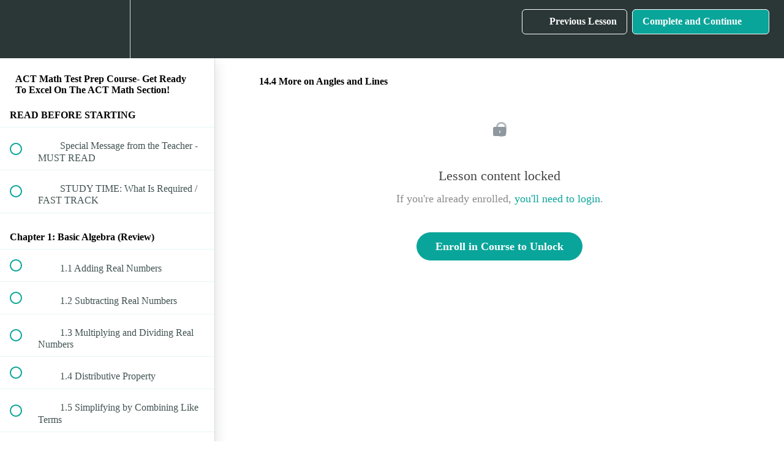

--- FILE ---
content_type: text/html; charset=utf-8
request_url: https://tabletclass-academy.teachable.com/courses/act-math-test-prep-course/lectures/11416284
body_size: 38959
content:
<!DOCTYPE html>
<html>
  <head>
    <script src="https://releases.transloadit.com/uppy/v4.18.0/uppy.min.js"></script><link rel="stylesheet" href="https://releases.transloadit.com/uppy/v4.18.0/uppy.min.css" />
    <link href='' rel='icon' type='image/png'>

<link href='' rel='apple-touch-icon' type='image/png'>

<link href='' rel='apple-touch-icon' type='image/png'>

<link href='https://static-media.hotmart.com/9ZIeNM075LrnYXgnqLa3TEw5LGk=/320x345/https://uploads.teachablecdn.com/attachments/8cw8pmRnRcCP82STDRch_BG_writing.jpeg' rel='apple-touch-startup-image' type='image/png'>

<link href='https://static-media.hotmart.com/pRbG3OzJUkkTkGSKtz62w_0nj4A=/640x690/https://uploads.teachablecdn.com/attachments/8cw8pmRnRcCP82STDRch_BG_writing.jpeg' rel='apple-touch-startup-image' type='image/png'>

<meta name='apple-mobile-web-app-capable' content='yes' />
<meta charset="UTF-8">
<meta name="csrf-param" content="authenticity_token" />
<meta name="csrf-token" content="VUpOt1KKSskn4lUgG9xb8JpYyttE5ff_rRnzfzdyM3f3YMe-qaPBdzuQg7bxWCr9GrUk4KnNxRhslpTEgtZaXg" />
<link rel="stylesheet" href="https://fedora.teachablecdn.com/assets/bootstrap-748e653be2be27c8e709ced95eab64a05c870fcc9544b56e33dfe1a9a539317d.css" data-turbolinks-track="true" /><link href="https://teachable-themeable.learning.teachable.com/themecss/production/base.css?_=ad34699bb815&amp;brand_course_heading=%23ffffff&amp;brand_heading=%232b3636&amp;brand_homepage_heading=%23ffffff&amp;brand_navbar_fixed_text=%23ffffff&amp;brand_navbar_text=%23ffffff&amp;brand_primary=%232b3636&amp;brand_secondary=%2309A59A&amp;brand_text=%232b3636&amp;logged_out_homepage_background_image_overlay=0.46&amp;logged_out_homepage_background_image_url=https%3A%2F%2Fuploads.teachablecdn.com%2Fattachments%2F8cw8pmRnRcCP82STDRch_BG_writing.jpeg" rel="stylesheet" data-turbolinks-track="true"></link>
<title>14.4 More on Angles and Lines | TabletClass Math Academy</title>
<meta name="description" content="Clear and Understandable Math">
<link rel="canonical" href="https://tabletclass-academy.teachable.com/courses/639384/lectures/11416284">
<meta property="og:description" content="Clear and Understandable Math   ">
<meta property="og:image" content="https://uploads.teachablecdn.com/attachments/2RRRcCISTKCIrhkKzPqa_g_help1.png">
<meta property="og:title" content="14.4  More on Angles and Lines">
<meta property="og:type" content="website">
<meta property="og:url" content="https://tabletclass-academy.teachable.com/courses/639384/lectures/11416284">
<meta name="brand_video_player_color" content="#09A59A">
<meta name="site_title" content="TabletClass Math Academy">
<style></style>
<script src='//fast.wistia.com/assets/external/E-v1.js'></script>
<script
  src='https://www.recaptcha.net/recaptcha/api.js'
  async
  defer></script>



      <meta name="asset_host" content="https://fedora.teachablecdn.com">
     <script>
  (function () {
    const origCreateElement = Document.prototype.createElement;
    Document.prototype.createElement = function () {
      const el = origCreateElement.apply(this, arguments);
      if (arguments[0].toLowerCase() === "video") {
        const observer = new MutationObserver(() => {
          if (
            el.src &&
            el.src.startsWith("data:video") &&
            el.autoplay &&
            el.style.display === "none"
          ) {
            el.removeAttribute("autoplay");
            el.autoplay = false;
            el.style.display = "none";
            observer.disconnect();
          }
        });
        observer.observe(el, {
          attributes: true,
          attributeFilter: ["src", "autoplay", "style"],
        });
      }
      return el;
    };
  })();
</script>
<script src="https://fedora.teachablecdn.com/packs/student-globals--1b9bb399c9fefbb1b77f.js"></script><script src="https://fedora.teachablecdn.com/packs/student-legacy--7c8100e12a4743c3272e.js"></script><script src="https://fedora.teachablecdn.com/packs/student--259a50199ddaf2b2b936.js"></script>
<meta id='iris-url' data-iris-url=https://eventable.internal.teachable.com />
<script type="text/javascript">
  window.heap=window.heap||[],heap.load=function(e,t){window.heap.appid=e,window.heap.config=t=t||{};var r=document.createElement("script");r.type="text/javascript",r.async=!0,r.src="https://cdn.heapanalytics.com/js/heap-"+e+".js";var a=document.getElementsByTagName("script")[0];a.parentNode.insertBefore(r,a);for(var n=function(e){return function(){heap.push([e].concat(Array.prototype.slice.call(arguments,0)))}},p=["addEventProperties","addUserProperties","clearEventProperties","identify","resetIdentity","removeEventProperty","setEventProperties","track","unsetEventProperty"],o=0;o<p.length;o++)heap[p[o]]=n(p[o])},heap.load("318805607");
  window.heapShouldTrackUser = true;
</script>


<script type="text/javascript">
  var _user_id = ''; // Set to the user's ID, username, or email address, or '' if not yet known.
  var _session_id = '7ea54b41471b9369db07db1494e429c2'; // Set to a unique session ID for the visitor's current browsing session.

  var _sift = window._sift = window._sift || [];
  _sift.push(['_setAccount', '2e541754ec']);
  _sift.push(['_setUserId', _user_id]);
  _sift.push(['_setSessionId', _session_id]);
  _sift.push(['_trackPageview']);

  (function() {
    function ls() {
      var e = document.createElement('script');
      e.src = 'https://cdn.sift.com/s.js';
      document.body.appendChild(e);
    }
    if (window.attachEvent) {
      window.attachEvent('onload', ls);
    } else {
      window.addEventListener('load', ls, false);
    }
  })();
</script>





<!-- Google tag (gtag.js) -->
<script async src="https://www.googletagmanager.com/gtag/js?id=G-SL8LSCXHSV"></script>
<script>
  window.dataLayer = window.dataLayer || [];
  function gtag(){dataLayer.push(arguments);}
  gtag('js', new Date());

  gtag('config', 'G-SL8LSCXHSV', {
    'user_id': '',
    'school_id': '303251',
    'school_domain': 'tabletclass-academy.teachable.com'
  });
</script>



<meta http-equiv="X-UA-Compatible" content="IE=edge">
<script type="text/javascript">window.NREUM||(NREUM={});NREUM.info={"beacon":"bam.nr-data.net","errorBeacon":"bam.nr-data.net","licenseKey":"NRBR-08e3a2ada38dc55a529","applicationID":"1065060701","transactionName":"dAxdTUFZXVQEQh0JAFQXRktWRR5LCV9F","queueTime":0,"applicationTime":197,"agent":""}</script>
<script type="text/javascript">(window.NREUM||(NREUM={})).init={privacy:{cookies_enabled:true},ajax:{deny_list:["bam.nr-data.net"]},feature_flags:["soft_nav"],distributed_tracing:{enabled:true}};(window.NREUM||(NREUM={})).loader_config={agentID:"1103368432",accountID:"4102727",trustKey:"27503",xpid:"UAcHU1FRDxABVFdXBwcHUVQA",licenseKey:"NRBR-08e3a2ada38dc55a529",applicationID:"1065060701",browserID:"1103368432"};;/*! For license information please see nr-loader-spa-1.303.0.min.js.LICENSE.txt */
(()=>{var e,t,r={384:(e,t,r)=>{"use strict";r.d(t,{NT:()=>s,US:()=>d,Zm:()=>a,bQ:()=>u,dV:()=>c,pV:()=>l});var n=r(6154),i=r(1863),o=r(1910);const s={beacon:"bam.nr-data.net",errorBeacon:"bam.nr-data.net"};function a(){return n.gm.NREUM||(n.gm.NREUM={}),void 0===n.gm.newrelic&&(n.gm.newrelic=n.gm.NREUM),n.gm.NREUM}function c(){let e=a();return e.o||(e.o={ST:n.gm.setTimeout,SI:n.gm.setImmediate||n.gm.setInterval,CT:n.gm.clearTimeout,XHR:n.gm.XMLHttpRequest,REQ:n.gm.Request,EV:n.gm.Event,PR:n.gm.Promise,MO:n.gm.MutationObserver,FETCH:n.gm.fetch,WS:n.gm.WebSocket},(0,o.i)(...Object.values(e.o))),e}function u(e,t){let r=a();r.initializedAgents??={},t.initializedAt={ms:(0,i.t)(),date:new Date},r.initializedAgents[e]=t}function d(e,t){a()[e]=t}function l(){return function(){let e=a();const t=e.info||{};e.info={beacon:s.beacon,errorBeacon:s.errorBeacon,...t}}(),function(){let e=a();const t=e.init||{};e.init={...t}}(),c(),function(){let e=a();const t=e.loader_config||{};e.loader_config={...t}}(),a()}},782:(e,t,r)=>{"use strict";r.d(t,{T:()=>n});const n=r(860).K7.pageViewTiming},860:(e,t,r)=>{"use strict";r.d(t,{$J:()=>d,K7:()=>c,P3:()=>u,XX:()=>i,Yy:()=>a,df:()=>o,qY:()=>n,v4:()=>s});const n="events",i="jserrors",o="browser/blobs",s="rum",a="browser/logs",c={ajax:"ajax",genericEvents:"generic_events",jserrors:i,logging:"logging",metrics:"metrics",pageAction:"page_action",pageViewEvent:"page_view_event",pageViewTiming:"page_view_timing",sessionReplay:"session_replay",sessionTrace:"session_trace",softNav:"soft_navigations",spa:"spa"},u={[c.pageViewEvent]:1,[c.pageViewTiming]:2,[c.metrics]:3,[c.jserrors]:4,[c.spa]:5,[c.ajax]:6,[c.sessionTrace]:7,[c.softNav]:8,[c.sessionReplay]:9,[c.logging]:10,[c.genericEvents]:11},d={[c.pageViewEvent]:s,[c.pageViewTiming]:n,[c.ajax]:n,[c.spa]:n,[c.softNav]:n,[c.metrics]:i,[c.jserrors]:i,[c.sessionTrace]:o,[c.sessionReplay]:o,[c.logging]:a,[c.genericEvents]:"ins"}},944:(e,t,r)=>{"use strict";r.d(t,{R:()=>i});var n=r(3241);function i(e,t){"function"==typeof console.debug&&(console.debug("New Relic Warning: https://github.com/newrelic/newrelic-browser-agent/blob/main/docs/warning-codes.md#".concat(e),t),(0,n.W)({agentIdentifier:null,drained:null,type:"data",name:"warn",feature:"warn",data:{code:e,secondary:t}}))}},993:(e,t,r)=>{"use strict";r.d(t,{A$:()=>o,ET:()=>s,TZ:()=>a,p_:()=>i});var n=r(860);const i={ERROR:"ERROR",WARN:"WARN",INFO:"INFO",DEBUG:"DEBUG",TRACE:"TRACE"},o={OFF:0,ERROR:1,WARN:2,INFO:3,DEBUG:4,TRACE:5},s="log",a=n.K7.logging},1687:(e,t,r)=>{"use strict";r.d(t,{Ak:()=>u,Ze:()=>f,x3:()=>d});var n=r(3241),i=r(7836),o=r(3606),s=r(860),a=r(2646);const c={};function u(e,t){const r={staged:!1,priority:s.P3[t]||0};l(e),c[e].get(t)||c[e].set(t,r)}function d(e,t){e&&c[e]&&(c[e].get(t)&&c[e].delete(t),p(e,t,!1),c[e].size&&h(e))}function l(e){if(!e)throw new Error("agentIdentifier required");c[e]||(c[e]=new Map)}function f(e="",t="feature",r=!1){if(l(e),!e||!c[e].get(t)||r)return p(e,t);c[e].get(t).staged=!0,h(e)}function h(e){const t=Array.from(c[e]);t.every(([e,t])=>t.staged)&&(t.sort((e,t)=>e[1].priority-t[1].priority),t.forEach(([t])=>{c[e].delete(t),p(e,t)}))}function p(e,t,r=!0){const s=e?i.ee.get(e):i.ee,c=o.i.handlers;if(!s.aborted&&s.backlog&&c){if((0,n.W)({agentIdentifier:e,type:"lifecycle",name:"drain",feature:t}),r){const e=s.backlog[t],r=c[t];if(r){for(let t=0;e&&t<e.length;++t)g(e[t],r);Object.entries(r).forEach(([e,t])=>{Object.values(t||{}).forEach(t=>{t[0]?.on&&t[0]?.context()instanceof a.y&&t[0].on(e,t[1])})})}}s.isolatedBacklog||delete c[t],s.backlog[t]=null,s.emit("drain-"+t,[])}}function g(e,t){var r=e[1];Object.values(t[r]||{}).forEach(t=>{var r=e[0];if(t[0]===r){var n=t[1],i=e[3],o=e[2];n.apply(i,o)}})}},1741:(e,t,r)=>{"use strict";r.d(t,{W:()=>o});var n=r(944),i=r(4261);class o{#e(e,...t){if(this[e]!==o.prototype[e])return this[e](...t);(0,n.R)(35,e)}addPageAction(e,t){return this.#e(i.hG,e,t)}register(e){return this.#e(i.eY,e)}recordCustomEvent(e,t){return this.#e(i.fF,e,t)}setPageViewName(e,t){return this.#e(i.Fw,e,t)}setCustomAttribute(e,t,r){return this.#e(i.cD,e,t,r)}noticeError(e,t){return this.#e(i.o5,e,t)}setUserId(e){return this.#e(i.Dl,e)}setApplicationVersion(e){return this.#e(i.nb,e)}setErrorHandler(e){return this.#e(i.bt,e)}addRelease(e,t){return this.#e(i.k6,e,t)}log(e,t){return this.#e(i.$9,e,t)}start(){return this.#e(i.d3)}finished(e){return this.#e(i.BL,e)}recordReplay(){return this.#e(i.CH)}pauseReplay(){return this.#e(i.Tb)}addToTrace(e){return this.#e(i.U2,e)}setCurrentRouteName(e){return this.#e(i.PA,e)}interaction(e){return this.#e(i.dT,e)}wrapLogger(e,t,r){return this.#e(i.Wb,e,t,r)}measure(e,t){return this.#e(i.V1,e,t)}consent(e){return this.#e(i.Pv,e)}}},1863:(e,t,r)=>{"use strict";function n(){return Math.floor(performance.now())}r.d(t,{t:()=>n})},1910:(e,t,r)=>{"use strict";r.d(t,{i:()=>o});var n=r(944);const i=new Map;function o(...e){return e.every(e=>{if(i.has(e))return i.get(e);const t="function"==typeof e&&e.toString().includes("[native code]");return t||(0,n.R)(64,e?.name||e?.toString()),i.set(e,t),t})}},2555:(e,t,r)=>{"use strict";r.d(t,{D:()=>a,f:()=>s});var n=r(384),i=r(8122);const o={beacon:n.NT.beacon,errorBeacon:n.NT.errorBeacon,licenseKey:void 0,applicationID:void 0,sa:void 0,queueTime:void 0,applicationTime:void 0,ttGuid:void 0,user:void 0,account:void 0,product:void 0,extra:void 0,jsAttributes:{},userAttributes:void 0,atts:void 0,transactionName:void 0,tNamePlain:void 0};function s(e){try{return!!e.licenseKey&&!!e.errorBeacon&&!!e.applicationID}catch(e){return!1}}const a=e=>(0,i.a)(e,o)},2614:(e,t,r)=>{"use strict";r.d(t,{BB:()=>s,H3:()=>n,g:()=>u,iL:()=>c,tS:()=>a,uh:()=>i,wk:()=>o});const n="NRBA",i="SESSION",o=144e5,s=18e5,a={STARTED:"session-started",PAUSE:"session-pause",RESET:"session-reset",RESUME:"session-resume",UPDATE:"session-update"},c={SAME_TAB:"same-tab",CROSS_TAB:"cross-tab"},u={OFF:0,FULL:1,ERROR:2}},2646:(e,t,r)=>{"use strict";r.d(t,{y:()=>n});class n{constructor(e){this.contextId=e}}},2843:(e,t,r)=>{"use strict";r.d(t,{u:()=>i});var n=r(3878);function i(e,t=!1,r,i){(0,n.DD)("visibilitychange",function(){if(t)return void("hidden"===document.visibilityState&&e());e(document.visibilityState)},r,i)}},3241:(e,t,r)=>{"use strict";r.d(t,{W:()=>o});var n=r(6154);const i="newrelic";function o(e={}){try{n.gm.dispatchEvent(new CustomEvent(i,{detail:e}))}catch(e){}}},3304:(e,t,r)=>{"use strict";r.d(t,{A:()=>o});var n=r(7836);const i=()=>{const e=new WeakSet;return(t,r)=>{if("object"==typeof r&&null!==r){if(e.has(r))return;e.add(r)}return r}};function o(e){try{return JSON.stringify(e,i())??""}catch(e){try{n.ee.emit("internal-error",[e])}catch(e){}return""}}},3333:(e,t,r)=>{"use strict";r.d(t,{$v:()=>d,TZ:()=>n,Xh:()=>c,Zp:()=>i,kd:()=>u,mq:()=>a,nf:()=>s,qN:()=>o});const n=r(860).K7.genericEvents,i=["auxclick","click","copy","keydown","paste","scrollend"],o=["focus","blur"],s=4,a=1e3,c=2e3,u=["PageAction","UserAction","BrowserPerformance"],d={RESOURCES:"experimental.resources",REGISTER:"register"}},3434:(e,t,r)=>{"use strict";r.d(t,{Jt:()=>o,YM:()=>u});var n=r(7836),i=r(5607);const o="nr@original:".concat(i.W),s=50;var a=Object.prototype.hasOwnProperty,c=!1;function u(e,t){return e||(e=n.ee),r.inPlace=function(e,t,n,i,o){n||(n="");const s="-"===n.charAt(0);for(let a=0;a<t.length;a++){const c=t[a],u=e[c];l(u)||(e[c]=r(u,s?c+n:n,i,c,o))}},r.flag=o,r;function r(t,r,n,c,u){return l(t)?t:(r||(r=""),nrWrapper[o]=t,function(e,t,r){if(Object.defineProperty&&Object.keys)try{return Object.keys(e).forEach(function(r){Object.defineProperty(t,r,{get:function(){return e[r]},set:function(t){return e[r]=t,t}})}),t}catch(e){d([e],r)}for(var n in e)a.call(e,n)&&(t[n]=e[n])}(t,nrWrapper,e),nrWrapper);function nrWrapper(){var o,a,l,f;let h;try{a=this,o=[...arguments],l="function"==typeof n?n(o,a):n||{}}catch(t){d([t,"",[o,a,c],l],e)}i(r+"start",[o,a,c],l,u);const p=performance.now();let g;try{return f=t.apply(a,o),g=performance.now(),f}catch(e){throw g=performance.now(),i(r+"err",[o,a,e],l,u),h=e,h}finally{const e=g-p,t={start:p,end:g,duration:e,isLongTask:e>=s,methodName:c,thrownError:h};t.isLongTask&&i("long-task",[t,a],l,u),i(r+"end",[o,a,f],l,u)}}}function i(r,n,i,o){if(!c||t){var s=c;c=!0;try{e.emit(r,n,i,t,o)}catch(t){d([t,r,n,i],e)}c=s}}}function d(e,t){t||(t=n.ee);try{t.emit("internal-error",e)}catch(e){}}function l(e){return!(e&&"function"==typeof e&&e.apply&&!e[o])}},3606:(e,t,r)=>{"use strict";r.d(t,{i:()=>o});var n=r(9908);o.on=s;var i=o.handlers={};function o(e,t,r,o){s(o||n.d,i,e,t,r)}function s(e,t,r,i,o){o||(o="feature"),e||(e=n.d);var s=t[o]=t[o]||{};(s[r]=s[r]||[]).push([e,i])}},3738:(e,t,r)=>{"use strict";r.d(t,{He:()=>i,Kp:()=>a,Lc:()=>u,Rz:()=>d,TZ:()=>n,bD:()=>o,d3:()=>s,jx:()=>l,sl:()=>f,uP:()=>c});const n=r(860).K7.sessionTrace,i="bstResource",o="resource",s="-start",a="-end",c="fn"+s,u="fn"+a,d="pushState",l=1e3,f=3e4},3785:(e,t,r)=>{"use strict";r.d(t,{R:()=>c,b:()=>u});var n=r(9908),i=r(1863),o=r(860),s=r(8154),a=r(993);function c(e,t,r={},c=a.p_.INFO,u,d=(0,i.t)()){(0,n.p)(s.xV,["API/logging/".concat(c.toLowerCase(),"/called")],void 0,o.K7.metrics,e),(0,n.p)(a.ET,[d,t,r,c,u],void 0,o.K7.logging,e)}function u(e){return"string"==typeof e&&Object.values(a.p_).some(t=>t===e.toUpperCase().trim())}},3878:(e,t,r)=>{"use strict";function n(e,t){return{capture:e,passive:!1,signal:t}}function i(e,t,r=!1,i){window.addEventListener(e,t,n(r,i))}function o(e,t,r=!1,i){document.addEventListener(e,t,n(r,i))}r.d(t,{DD:()=>o,jT:()=>n,sp:()=>i})},3962:(e,t,r)=>{"use strict";r.d(t,{AM:()=>s,O2:()=>l,OV:()=>o,Qu:()=>f,TZ:()=>c,ih:()=>h,pP:()=>a,t1:()=>d,tC:()=>i,wD:()=>u});var n=r(860);const i=["click","keydown","submit"],o="popstate",s="api",a="initialPageLoad",c=n.K7.softNav,u=5e3,d=500,l={INITIAL_PAGE_LOAD:"",ROUTE_CHANGE:1,UNSPECIFIED:2},f={INTERACTION:1,AJAX:2,CUSTOM_END:3,CUSTOM_TRACER:4},h={IP:"in progress",PF:"pending finish",FIN:"finished",CAN:"cancelled"}},4234:(e,t,r)=>{"use strict";r.d(t,{W:()=>o});var n=r(7836),i=r(1687);class o{constructor(e,t){this.agentIdentifier=e,this.ee=n.ee.get(e),this.featureName=t,this.blocked=!1}deregisterDrain(){(0,i.x3)(this.agentIdentifier,this.featureName)}}},4261:(e,t,r)=>{"use strict";r.d(t,{$9:()=>d,BL:()=>c,CH:()=>p,Dl:()=>R,Fw:()=>w,PA:()=>v,Pl:()=>n,Pv:()=>A,Tb:()=>f,U2:()=>s,V1:()=>E,Wb:()=>T,bt:()=>y,cD:()=>b,d3:()=>x,dT:()=>u,eY:()=>g,fF:()=>h,hG:()=>o,hw:()=>i,k6:()=>a,nb:()=>m,o5:()=>l});const n="api-",i=n+"ixn-",o="addPageAction",s="addToTrace",a="addRelease",c="finished",u="interaction",d="log",l="noticeError",f="pauseReplay",h="recordCustomEvent",p="recordReplay",g="register",m="setApplicationVersion",v="setCurrentRouteName",b="setCustomAttribute",y="setErrorHandler",w="setPageViewName",R="setUserId",x="start",T="wrapLogger",E="measure",A="consent"},4387:(e,t,r)=>{"use strict";function n(e={}){return!(!e.id||!e.name)}function i(e){return"string"==typeof e&&e.trim().length<501||"number"==typeof e}function o(e,t){if(2!==t?.harvestEndpointVersion)return{};const r=t.agentRef.runtime.appMetadata.agents[0].entityGuid;return n(e)?{"mfe.id":e.id,"mfe.name":e.name,eventSource:e.eventSource,"parent.id":e.parent?.id||r}:{"entity.guid":r,appId:t.agentRef.info.applicationID}}r.d(t,{Ux:()=>o,c7:()=>n,yo:()=>i})},5205:(e,t,r)=>{"use strict";r.d(t,{j:()=>_});var n=r(384),i=r(1741);var o=r(2555),s=r(3333);const a=e=>{if(!e||"string"!=typeof e)return!1;try{document.createDocumentFragment().querySelector(e)}catch{return!1}return!0};var c=r(2614),u=r(944),d=r(8122);const l="[data-nr-mask]",f=e=>(0,d.a)(e,(()=>{const e={feature_flags:[],experimental:{allow_registered_children:!1,resources:!1},mask_selector:"*",block_selector:"[data-nr-block]",mask_input_options:{color:!1,date:!1,"datetime-local":!1,email:!1,month:!1,number:!1,range:!1,search:!1,tel:!1,text:!1,time:!1,url:!1,week:!1,textarea:!1,select:!1,password:!0}};return{ajax:{deny_list:void 0,block_internal:!0,enabled:!0,autoStart:!0},api:{get allow_registered_children(){return e.feature_flags.includes(s.$v.REGISTER)||e.experimental.allow_registered_children},set allow_registered_children(t){e.experimental.allow_registered_children=t},duplicate_registered_data:!1},browser_consent_mode:{enabled:!1},distributed_tracing:{enabled:void 0,exclude_newrelic_header:void 0,cors_use_newrelic_header:void 0,cors_use_tracecontext_headers:void 0,allowed_origins:void 0},get feature_flags(){return e.feature_flags},set feature_flags(t){e.feature_flags=t},generic_events:{enabled:!0,autoStart:!0},harvest:{interval:30},jserrors:{enabled:!0,autoStart:!0},logging:{enabled:!0,autoStart:!0},metrics:{enabled:!0,autoStart:!0},obfuscate:void 0,page_action:{enabled:!0},page_view_event:{enabled:!0,autoStart:!0},page_view_timing:{enabled:!0,autoStart:!0},performance:{capture_marks:!1,capture_measures:!1,capture_detail:!0,resources:{get enabled(){return e.feature_flags.includes(s.$v.RESOURCES)||e.experimental.resources},set enabled(t){e.experimental.resources=t},asset_types:[],first_party_domains:[],ignore_newrelic:!0}},privacy:{cookies_enabled:!0},proxy:{assets:void 0,beacon:void 0},session:{expiresMs:c.wk,inactiveMs:c.BB},session_replay:{autoStart:!0,enabled:!1,preload:!1,sampling_rate:10,error_sampling_rate:100,collect_fonts:!1,inline_images:!1,fix_stylesheets:!0,mask_all_inputs:!0,get mask_text_selector(){return e.mask_selector},set mask_text_selector(t){a(t)?e.mask_selector="".concat(t,",").concat(l):""===t||null===t?e.mask_selector=l:(0,u.R)(5,t)},get block_class(){return"nr-block"},get ignore_class(){return"nr-ignore"},get mask_text_class(){return"nr-mask"},get block_selector(){return e.block_selector},set block_selector(t){a(t)?e.block_selector+=",".concat(t):""!==t&&(0,u.R)(6,t)},get mask_input_options(){return e.mask_input_options},set mask_input_options(t){t&&"object"==typeof t?e.mask_input_options={...t,password:!0}:(0,u.R)(7,t)}},session_trace:{enabled:!0,autoStart:!0},soft_navigations:{enabled:!0,autoStart:!0},spa:{enabled:!0,autoStart:!0},ssl:void 0,user_actions:{enabled:!0,elementAttributes:["id","className","tagName","type"]}}})());var h=r(6154),p=r(9324);let g=0;const m={buildEnv:p.F3,distMethod:p.Xs,version:p.xv,originTime:h.WN},v={consented:!1},b={appMetadata:{},get consented(){return this.session?.state?.consent||v.consented},set consented(e){v.consented=e},customTransaction:void 0,denyList:void 0,disabled:!1,harvester:void 0,isolatedBacklog:!1,isRecording:!1,loaderType:void 0,maxBytes:3e4,obfuscator:void 0,onerror:void 0,ptid:void 0,releaseIds:{},session:void 0,timeKeeper:void 0,registeredEntities:[],jsAttributesMetadata:{bytes:0},get harvestCount(){return++g}},y=e=>{const t=(0,d.a)(e,b),r=Object.keys(m).reduce((e,t)=>(e[t]={value:m[t],writable:!1,configurable:!0,enumerable:!0},e),{});return Object.defineProperties(t,r)};var w=r(5701);const R=e=>{const t=e.startsWith("http");e+="/",r.p=t?e:"https://"+e};var x=r(7836),T=r(3241);const E={accountID:void 0,trustKey:void 0,agentID:void 0,licenseKey:void 0,applicationID:void 0,xpid:void 0},A=e=>(0,d.a)(e,E),S=new Set;function _(e,t={},r,s){let{init:a,info:c,loader_config:u,runtime:d={},exposed:l=!0}=t;if(!c){const e=(0,n.pV)();a=e.init,c=e.info,u=e.loader_config}e.init=f(a||{}),e.loader_config=A(u||{}),c.jsAttributes??={},h.bv&&(c.jsAttributes.isWorker=!0),e.info=(0,o.D)(c);const p=e.init,g=[c.beacon,c.errorBeacon];S.has(e.agentIdentifier)||(p.proxy.assets&&(R(p.proxy.assets),g.push(p.proxy.assets)),p.proxy.beacon&&g.push(p.proxy.beacon),e.beacons=[...g],function(e){const t=(0,n.pV)();Object.getOwnPropertyNames(i.W.prototype).forEach(r=>{const n=i.W.prototype[r];if("function"!=typeof n||"constructor"===n)return;let o=t[r];e[r]&&!1!==e.exposed&&"micro-agent"!==e.runtime?.loaderType&&(t[r]=(...t)=>{const n=e[r](...t);return o?o(...t):n})})}(e),(0,n.US)("activatedFeatures",w.B),e.runSoftNavOverSpa&&=!0===p.soft_navigations.enabled&&p.feature_flags.includes("soft_nav")),d.denyList=[...p.ajax.deny_list||[],...p.ajax.block_internal?g:[]],d.ptid=e.agentIdentifier,d.loaderType=r,e.runtime=y(d),S.has(e.agentIdentifier)||(e.ee=x.ee.get(e.agentIdentifier),e.exposed=l,(0,T.W)({agentIdentifier:e.agentIdentifier,drained:!!w.B?.[e.agentIdentifier],type:"lifecycle",name:"initialize",feature:void 0,data:e.config})),S.add(e.agentIdentifier)}},5270:(e,t,r)=>{"use strict";r.d(t,{Aw:()=>s,SR:()=>o,rF:()=>a});var n=r(384),i=r(7767);function o(e){return!!(0,n.dV)().o.MO&&(0,i.V)(e)&&!0===e?.session_trace.enabled}function s(e){return!0===e?.session_replay.preload&&o(e)}function a(e,t){try{if("string"==typeof t?.type){if("password"===t.type.toLowerCase())return"*".repeat(e?.length||0);if(void 0!==t?.dataset?.nrUnmask||t?.classList?.contains("nr-unmask"))return e}}catch(e){}return"string"==typeof e?e.replace(/[\S]/g,"*"):"*".repeat(e?.length||0)}},5289:(e,t,r)=>{"use strict";r.d(t,{GG:()=>o,Qr:()=>a,sB:()=>s});var n=r(3878);function i(){return"undefined"==typeof document||"complete"===document.readyState}function o(e,t){if(i())return e();(0,n.sp)("load",e,t)}function s(e){if(i())return e();(0,n.DD)("DOMContentLoaded",e)}function a(e){if(i())return e();(0,n.sp)("popstate",e)}},5607:(e,t,r)=>{"use strict";r.d(t,{W:()=>n});const n=(0,r(9566).bz)()},5701:(e,t,r)=>{"use strict";r.d(t,{B:()=>o,t:()=>s});var n=r(3241);const i=new Set,o={};function s(e,t){const r=t.agentIdentifier;o[r]??={},e&&"object"==typeof e&&(i.has(r)||(t.ee.emit("rumresp",[e]),o[r]=e,i.add(r),(0,n.W)({agentIdentifier:r,loaded:!0,drained:!0,type:"lifecycle",name:"load",feature:void 0,data:e})))}},6154:(e,t,r)=>{"use strict";r.d(t,{A4:()=>a,OF:()=>d,RI:()=>i,WN:()=>h,bv:()=>o,gm:()=>s,lR:()=>f,m:()=>u,mw:()=>c,sb:()=>l});var n=r(1863);const i="undefined"!=typeof window&&!!window.document,o="undefined"!=typeof WorkerGlobalScope&&("undefined"!=typeof self&&self instanceof WorkerGlobalScope&&self.navigator instanceof WorkerNavigator||"undefined"!=typeof globalThis&&globalThis instanceof WorkerGlobalScope&&globalThis.navigator instanceof WorkerNavigator),s=i?window:"undefined"!=typeof WorkerGlobalScope&&("undefined"!=typeof self&&self instanceof WorkerGlobalScope&&self||"undefined"!=typeof globalThis&&globalThis instanceof WorkerGlobalScope&&globalThis),a="complete"===s?.document?.readyState,c=Boolean("hidden"===s?.document?.visibilityState),u=""+s?.location,d=/iPad|iPhone|iPod/.test(s.navigator?.userAgent),l=d&&"undefined"==typeof SharedWorker,f=(()=>{const e=s.navigator?.userAgent?.match(/Firefox[/\s](\d+\.\d+)/);return Array.isArray(e)&&e.length>=2?+e[1]:0})(),h=Date.now()-(0,n.t)()},6344:(e,t,r)=>{"use strict";r.d(t,{BB:()=>d,Qb:()=>l,TZ:()=>i,Ug:()=>s,Vh:()=>o,_s:()=>a,bc:()=>u,yP:()=>c});var n=r(2614);const i=r(860).K7.sessionReplay,o="errorDuringReplay",s=.12,a={DomContentLoaded:0,Load:1,FullSnapshot:2,IncrementalSnapshot:3,Meta:4,Custom:5},c={[n.g.ERROR]:15e3,[n.g.FULL]:3e5,[n.g.OFF]:0},u={RESET:{message:"Session was reset",sm:"Reset"},IMPORT:{message:"Recorder failed to import",sm:"Import"},TOO_MANY:{message:"429: Too Many Requests",sm:"Too-Many"},TOO_BIG:{message:"Payload was too large",sm:"Too-Big"},CROSS_TAB:{message:"Session Entity was set to OFF on another tab",sm:"Cross-Tab"},ENTITLEMENTS:{message:"Session Replay is not allowed and will not be started",sm:"Entitlement"}},d=5e3,l={API:"api",RESUME:"resume",SWITCH_TO_FULL:"switchToFull",INITIALIZE:"initialize",PRELOAD:"preload"}},6389:(e,t,r)=>{"use strict";function n(e,t=500,r={}){const n=r?.leading||!1;let i;return(...r)=>{n&&void 0===i&&(e.apply(this,r),i=setTimeout(()=>{i=clearTimeout(i)},t)),n||(clearTimeout(i),i=setTimeout(()=>{e.apply(this,r)},t))}}function i(e){let t=!1;return(...r)=>{t||(t=!0,e.apply(this,r))}}r.d(t,{J:()=>i,s:()=>n})},6630:(e,t,r)=>{"use strict";r.d(t,{T:()=>n});const n=r(860).K7.pageViewEvent},6774:(e,t,r)=>{"use strict";r.d(t,{T:()=>n});const n=r(860).K7.jserrors},7295:(e,t,r)=>{"use strict";r.d(t,{Xv:()=>s,gX:()=>i,iW:()=>o});var n=[];function i(e){if(!e||o(e))return!1;if(0===n.length)return!0;for(var t=0;t<n.length;t++){var r=n[t];if("*"===r.hostname)return!1;if(a(r.hostname,e.hostname)&&c(r.pathname,e.pathname))return!1}return!0}function o(e){return void 0===e.hostname}function s(e){if(n=[],e&&e.length)for(var t=0;t<e.length;t++){let r=e[t];if(!r)continue;0===r.indexOf("http://")?r=r.substring(7):0===r.indexOf("https://")&&(r=r.substring(8));const i=r.indexOf("/");let o,s;i>0?(o=r.substring(0,i),s=r.substring(i)):(o=r,s="");let[a]=o.split(":");n.push({hostname:a,pathname:s})}}function a(e,t){return!(e.length>t.length)&&t.indexOf(e)===t.length-e.length}function c(e,t){return 0===e.indexOf("/")&&(e=e.substring(1)),0===t.indexOf("/")&&(t=t.substring(1)),""===e||e===t}},7378:(e,t,r)=>{"use strict";r.d(t,{$p:()=>x,BR:()=>b,Kp:()=>R,L3:()=>y,Lc:()=>c,NC:()=>o,SG:()=>d,TZ:()=>i,U6:()=>p,UT:()=>m,d3:()=>w,dT:()=>f,e5:()=>E,gx:()=>v,l9:()=>l,oW:()=>h,op:()=>g,rw:()=>u,tH:()=>A,uP:()=>a,wW:()=>T,xq:()=>s});var n=r(384);const i=r(860).K7.spa,o=["click","submit","keypress","keydown","keyup","change"],s=999,a="fn-start",c="fn-end",u="cb-start",d="api-ixn-",l="remaining",f="interaction",h="spaNode",p="jsonpNode",g="fetch-start",m="fetch-done",v="fetch-body-",b="jsonp-end",y=(0,n.dV)().o.ST,w="-start",R="-end",x="-body",T="cb"+R,E="jsTime",A="fetch"},7485:(e,t,r)=>{"use strict";r.d(t,{D:()=>i});var n=r(6154);function i(e){if(0===(e||"").indexOf("data:"))return{protocol:"data"};try{const t=new URL(e,location.href),r={port:t.port,hostname:t.hostname,pathname:t.pathname,search:t.search,protocol:t.protocol.slice(0,t.protocol.indexOf(":")),sameOrigin:t.protocol===n.gm?.location?.protocol&&t.host===n.gm?.location?.host};return r.port&&""!==r.port||("http:"===t.protocol&&(r.port="80"),"https:"===t.protocol&&(r.port="443")),r.pathname&&""!==r.pathname?r.pathname.startsWith("/")||(r.pathname="/".concat(r.pathname)):r.pathname="/",r}catch(e){return{}}}},7699:(e,t,r)=>{"use strict";r.d(t,{It:()=>o,KC:()=>a,No:()=>i,qh:()=>s});var n=r(860);const i=16e3,o=1e6,s="SESSION_ERROR",a={[n.K7.logging]:!0,[n.K7.genericEvents]:!1,[n.K7.jserrors]:!1,[n.K7.ajax]:!1}},7767:(e,t,r)=>{"use strict";r.d(t,{V:()=>i});var n=r(6154);const i=e=>n.RI&&!0===e?.privacy.cookies_enabled},7836:(e,t,r)=>{"use strict";r.d(t,{P:()=>a,ee:()=>c});var n=r(384),i=r(8990),o=r(2646),s=r(5607);const a="nr@context:".concat(s.W),c=function e(t,r){var n={},s={},d={},l=!1;try{l=16===r.length&&u.initializedAgents?.[r]?.runtime.isolatedBacklog}catch(e){}var f={on:p,addEventListener:p,removeEventListener:function(e,t){var r=n[e];if(!r)return;for(var i=0;i<r.length;i++)r[i]===t&&r.splice(i,1)},emit:function(e,r,n,i,o){!1!==o&&(o=!0);if(c.aborted&&!i)return;t&&o&&t.emit(e,r,n);var a=h(n);g(e).forEach(e=>{e.apply(a,r)});var u=v()[s[e]];u&&u.push([f,e,r,a]);return a},get:m,listeners:g,context:h,buffer:function(e,t){const r=v();if(t=t||"feature",f.aborted)return;Object.entries(e||{}).forEach(([e,n])=>{s[n]=t,t in r||(r[t]=[])})},abort:function(){f._aborted=!0,Object.keys(f.backlog).forEach(e=>{delete f.backlog[e]})},isBuffering:function(e){return!!v()[s[e]]},debugId:r,backlog:l?{}:t&&"object"==typeof t.backlog?t.backlog:{},isolatedBacklog:l};return Object.defineProperty(f,"aborted",{get:()=>{let e=f._aborted||!1;return e||(t&&(e=t.aborted),e)}}),f;function h(e){return e&&e instanceof o.y?e:e?(0,i.I)(e,a,()=>new o.y(a)):new o.y(a)}function p(e,t){n[e]=g(e).concat(t)}function g(e){return n[e]||[]}function m(t){return d[t]=d[t]||e(f,t)}function v(){return f.backlog}}(void 0,"globalEE"),u=(0,n.Zm)();u.ee||(u.ee=c)},8122:(e,t,r)=>{"use strict";r.d(t,{a:()=>i});var n=r(944);function i(e,t){try{if(!e||"object"!=typeof e)return(0,n.R)(3);if(!t||"object"!=typeof t)return(0,n.R)(4);const r=Object.create(Object.getPrototypeOf(t),Object.getOwnPropertyDescriptors(t)),o=0===Object.keys(r).length?e:r;for(let s in o)if(void 0!==e[s])try{if(null===e[s]){r[s]=null;continue}Array.isArray(e[s])&&Array.isArray(t[s])?r[s]=Array.from(new Set([...e[s],...t[s]])):"object"==typeof e[s]&&"object"==typeof t[s]?r[s]=i(e[s],t[s]):r[s]=e[s]}catch(e){r[s]||(0,n.R)(1,e)}return r}catch(e){(0,n.R)(2,e)}}},8139:(e,t,r)=>{"use strict";r.d(t,{u:()=>f});var n=r(7836),i=r(3434),o=r(8990),s=r(6154);const a={},c=s.gm.XMLHttpRequest,u="addEventListener",d="removeEventListener",l="nr@wrapped:".concat(n.P);function f(e){var t=function(e){return(e||n.ee).get("events")}(e);if(a[t.debugId]++)return t;a[t.debugId]=1;var r=(0,i.YM)(t,!0);function f(e){r.inPlace(e,[u,d],"-",p)}function p(e,t){return e[1]}return"getPrototypeOf"in Object&&(s.RI&&h(document,f),c&&h(c.prototype,f),h(s.gm,f)),t.on(u+"-start",function(e,t){var n=e[1];if(null!==n&&("function"==typeof n||"object"==typeof n)&&"newrelic"!==e[0]){var i=(0,o.I)(n,l,function(){var e={object:function(){if("function"!=typeof n.handleEvent)return;return n.handleEvent.apply(n,arguments)},function:n}[typeof n];return e?r(e,"fn-",null,e.name||"anonymous"):n});this.wrapped=e[1]=i}}),t.on(d+"-start",function(e){e[1]=this.wrapped||e[1]}),t}function h(e,t,...r){let n=e;for(;"object"==typeof n&&!Object.prototype.hasOwnProperty.call(n,u);)n=Object.getPrototypeOf(n);n&&t(n,...r)}},8154:(e,t,r)=>{"use strict";r.d(t,{z_:()=>o,XG:()=>a,TZ:()=>n,rs:()=>i,xV:()=>s});r(6154),r(9566),r(384);const n=r(860).K7.metrics,i="sm",o="cm",s="storeSupportabilityMetrics",a="storeEventMetrics"},8374:(e,t,r)=>{r.nc=(()=>{try{return document?.currentScript?.nonce}catch(e){}return""})()},8990:(e,t,r)=>{"use strict";r.d(t,{I:()=>i});var n=Object.prototype.hasOwnProperty;function i(e,t,r){if(n.call(e,t))return e[t];var i=r();if(Object.defineProperty&&Object.keys)try{return Object.defineProperty(e,t,{value:i,writable:!0,enumerable:!1}),i}catch(e){}return e[t]=i,i}},9300:(e,t,r)=>{"use strict";r.d(t,{T:()=>n});const n=r(860).K7.ajax},9324:(e,t,r)=>{"use strict";r.d(t,{AJ:()=>s,F3:()=>i,Xs:()=>o,Yq:()=>a,xv:()=>n});const n="1.303.0",i="PROD",o="CDN",s="@newrelic/rrweb",a="1.0.1"},9566:(e,t,r)=>{"use strict";r.d(t,{LA:()=>a,ZF:()=>c,bz:()=>s,el:()=>u});var n=r(6154);const i="xxxxxxxx-xxxx-4xxx-yxxx-xxxxxxxxxxxx";function o(e,t){return e?15&e[t]:16*Math.random()|0}function s(){const e=n.gm?.crypto||n.gm?.msCrypto;let t,r=0;return e&&e.getRandomValues&&(t=e.getRandomValues(new Uint8Array(30))),i.split("").map(e=>"x"===e?o(t,r++).toString(16):"y"===e?(3&o()|8).toString(16):e).join("")}function a(e){const t=n.gm?.crypto||n.gm?.msCrypto;let r,i=0;t&&t.getRandomValues&&(r=t.getRandomValues(new Uint8Array(e)));const s=[];for(var a=0;a<e;a++)s.push(o(r,i++).toString(16));return s.join("")}function c(){return a(16)}function u(){return a(32)}},9908:(e,t,r)=>{"use strict";r.d(t,{d:()=>n,p:()=>i});var n=r(7836).ee.get("handle");function i(e,t,r,i,o){o?(o.buffer([e],i),o.emit(e,t,r)):(n.buffer([e],i),n.emit(e,t,r))}}},n={};function i(e){var t=n[e];if(void 0!==t)return t.exports;var o=n[e]={exports:{}};return r[e](o,o.exports,i),o.exports}i.m=r,i.d=(e,t)=>{for(var r in t)i.o(t,r)&&!i.o(e,r)&&Object.defineProperty(e,r,{enumerable:!0,get:t[r]})},i.f={},i.e=e=>Promise.all(Object.keys(i.f).reduce((t,r)=>(i.f[r](e,t),t),[])),i.u=e=>({212:"nr-spa-compressor",249:"nr-spa-recorder",478:"nr-spa"}[e]+"-1.303.0.min.js"),i.o=(e,t)=>Object.prototype.hasOwnProperty.call(e,t),e={},t="NRBA-1.303.0.PROD:",i.l=(r,n,o,s)=>{if(e[r])e[r].push(n);else{var a,c;if(void 0!==o)for(var u=document.getElementsByTagName("script"),d=0;d<u.length;d++){var l=u[d];if(l.getAttribute("src")==r||l.getAttribute("data-webpack")==t+o){a=l;break}}if(!a){c=!0;var f={478:"sha512-Q1pLqcoiNmLHv0rtq3wFkJBA3kofBdRJl0ExDl0mTuAoCBd0qe/1J0XWrDlQKuNlUryL6aZfVkAMPLmoikWIoQ==",249:"sha512-695ZzudsxlMtHKnpDNvkMlJd3tdMtY03IQKVCw9SX12tjUC+f7Nrx5tnWO72Vg9RFf6DSY6wVmM3cEkRM12kkQ==",212:"sha512-18Gx1wIBsppcn0AnKFhwgw4IciNgFxiw3J74W393Ape+wtg4hlg7t6SBKsIE/Dk/tfl2yltgcgBFvYRs283AFg=="};(a=document.createElement("script")).charset="utf-8",i.nc&&a.setAttribute("nonce",i.nc),a.setAttribute("data-webpack",t+o),a.src=r,0!==a.src.indexOf(window.location.origin+"/")&&(a.crossOrigin="anonymous"),f[s]&&(a.integrity=f[s])}e[r]=[n];var h=(t,n)=>{a.onerror=a.onload=null,clearTimeout(p);var i=e[r];if(delete e[r],a.parentNode&&a.parentNode.removeChild(a),i&&i.forEach(e=>e(n)),t)return t(n)},p=setTimeout(h.bind(null,void 0,{type:"timeout",target:a}),12e4);a.onerror=h.bind(null,a.onerror),a.onload=h.bind(null,a.onload),c&&document.head.appendChild(a)}},i.r=e=>{"undefined"!=typeof Symbol&&Symbol.toStringTag&&Object.defineProperty(e,Symbol.toStringTag,{value:"Module"}),Object.defineProperty(e,"__esModule",{value:!0})},i.p="https://js-agent.newrelic.com/",(()=>{var e={38:0,788:0};i.f.j=(t,r)=>{var n=i.o(e,t)?e[t]:void 0;if(0!==n)if(n)r.push(n[2]);else{var o=new Promise((r,i)=>n=e[t]=[r,i]);r.push(n[2]=o);var s=i.p+i.u(t),a=new Error;i.l(s,r=>{if(i.o(e,t)&&(0!==(n=e[t])&&(e[t]=void 0),n)){var o=r&&("load"===r.type?"missing":r.type),s=r&&r.target&&r.target.src;a.message="Loading chunk "+t+" failed.\n("+o+": "+s+")",a.name="ChunkLoadError",a.type=o,a.request=s,n[1](a)}},"chunk-"+t,t)}};var t=(t,r)=>{var n,o,[s,a,c]=r,u=0;if(s.some(t=>0!==e[t])){for(n in a)i.o(a,n)&&(i.m[n]=a[n]);if(c)c(i)}for(t&&t(r);u<s.length;u++)o=s[u],i.o(e,o)&&e[o]&&e[o][0](),e[o]=0},r=self["webpackChunk:NRBA-1.303.0.PROD"]=self["webpackChunk:NRBA-1.303.0.PROD"]||[];r.forEach(t.bind(null,0)),r.push=t.bind(null,r.push.bind(r))})(),(()=>{"use strict";i(8374);var e=i(9566),t=i(1741);class r extends t.W{agentIdentifier=(0,e.LA)(16)}var n=i(860);const o=Object.values(n.K7);var s=i(5205);var a=i(9908),c=i(1863),u=i(4261),d=i(3241),l=i(944),f=i(5701),h=i(8154);function p(e,t,i,o){const s=o||i;!s||s[e]&&s[e]!==r.prototype[e]||(s[e]=function(){(0,a.p)(h.xV,["API/"+e+"/called"],void 0,n.K7.metrics,i.ee),(0,d.W)({agentIdentifier:i.agentIdentifier,drained:!!f.B?.[i.agentIdentifier],type:"data",name:"api",feature:u.Pl+e,data:{}});try{return t.apply(this,arguments)}catch(e){(0,l.R)(23,e)}})}function g(e,t,r,n,i){const o=e.info;null===r?delete o.jsAttributes[t]:o.jsAttributes[t]=r,(i||null===r)&&(0,a.p)(u.Pl+n,[(0,c.t)(),t,r],void 0,"session",e.ee)}var m=i(1687),v=i(4234),b=i(5289),y=i(6154),w=i(5270),R=i(7767),x=i(6389),T=i(7699);class E extends v.W{constructor(e,t){super(e.agentIdentifier,t),this.agentRef=e,this.abortHandler=void 0,this.featAggregate=void 0,this.loadedSuccessfully=void 0,this.onAggregateImported=new Promise(e=>{this.loadedSuccessfully=e}),this.deferred=Promise.resolve(),!1===e.init[this.featureName].autoStart?this.deferred=new Promise((t,r)=>{this.ee.on("manual-start-all",(0,x.J)(()=>{(0,m.Ak)(e.agentIdentifier,this.featureName),t()}))}):(0,m.Ak)(e.agentIdentifier,t)}importAggregator(e,t,r={}){if(this.featAggregate)return;const n=async()=>{let n;await this.deferred;try{if((0,R.V)(e.init)){const{setupAgentSession:t}=await i.e(478).then(i.bind(i,8766));n=t(e)}}catch(e){(0,l.R)(20,e),this.ee.emit("internal-error",[e]),(0,a.p)(T.qh,[e],void 0,this.featureName,this.ee)}try{if(!this.#t(this.featureName,n,e.init))return(0,m.Ze)(this.agentIdentifier,this.featureName),void this.loadedSuccessfully(!1);const{Aggregate:i}=await t();this.featAggregate=new i(e,r),e.runtime.harvester.initializedAggregates.push(this.featAggregate),this.loadedSuccessfully(!0)}catch(e){(0,l.R)(34,e),this.abortHandler?.(),(0,m.Ze)(this.agentIdentifier,this.featureName,!0),this.loadedSuccessfully(!1),this.ee&&this.ee.abort()}};y.RI?(0,b.GG)(()=>n(),!0):n()}#t(e,t,r){if(this.blocked)return!1;switch(e){case n.K7.sessionReplay:return(0,w.SR)(r)&&!!t;case n.K7.sessionTrace:return!!t;default:return!0}}}var A=i(6630),S=i(2614);class _ extends E{static featureName=A.T;constructor(e){var t;super(e,A.T),this.setupInspectionEvents(e.agentIdentifier),t=e,p(u.Fw,function(e,r){"string"==typeof e&&("/"!==e.charAt(0)&&(e="/"+e),t.runtime.customTransaction=(r||"http://custom.transaction")+e,(0,a.p)(u.Pl+u.Fw,[(0,c.t)()],void 0,void 0,t.ee))},t),this.importAggregator(e,()=>i.e(478).then(i.bind(i,1983)))}setupInspectionEvents(e){const t=(t,r)=>{t&&(0,d.W)({agentIdentifier:e,timeStamp:t.timeStamp,loaded:"complete"===t.target.readyState,type:"window",name:r,data:t.target.location+""})};(0,b.sB)(e=>{t(e,"DOMContentLoaded")}),(0,b.GG)(e=>{t(e,"load")}),(0,b.Qr)(e=>{t(e,"navigate")}),this.ee.on(S.tS.UPDATE,(t,r)=>{(0,d.W)({agentIdentifier:e,type:"lifecycle",name:"session",data:r})})}}var O=i(384);var N=i(2843),I=i(3878),P=i(782);class j extends E{static featureName=P.T;constructor(e){super(e,P.T),y.RI&&((0,N.u)(()=>(0,a.p)("docHidden",[(0,c.t)()],void 0,P.T,this.ee),!0),(0,I.sp)("pagehide",()=>(0,a.p)("winPagehide",[(0,c.t)()],void 0,P.T,this.ee)),this.importAggregator(e,()=>i.e(478).then(i.bind(i,9917))))}}class k extends E{static featureName=h.TZ;constructor(e){super(e,h.TZ),y.RI&&document.addEventListener("securitypolicyviolation",e=>{(0,a.p)(h.xV,["Generic/CSPViolation/Detected"],void 0,this.featureName,this.ee)}),this.importAggregator(e,()=>i.e(478).then(i.bind(i,6555)))}}var C=i(6774),L=i(3304);class H{constructor(e,t,r,n,i){this.name="UncaughtError",this.message="string"==typeof e?e:(0,L.A)(e),this.sourceURL=t,this.line=r,this.column=n,this.__newrelic=i}}function M(e){return U(e)?e:new H(void 0!==e?.message?e.message:e,e?.filename||e?.sourceURL,e?.lineno||e?.line,e?.colno||e?.col,e?.__newrelic,e?.cause)}function K(e){const t="Unhandled Promise Rejection: ";if(!e?.reason)return;if(U(e.reason)){try{e.reason.message.startsWith(t)||(e.reason.message=t+e.reason.message)}catch(e){}return M(e.reason)}const r=M(e.reason);return(r.message||"").startsWith(t)||(r.message=t+r.message),r}function D(e){if(e.error instanceof SyntaxError&&!/:\d+$/.test(e.error.stack?.trim())){const t=new H(e.message,e.filename,e.lineno,e.colno,e.error.__newrelic,e.cause);return t.name=SyntaxError.name,t}return U(e.error)?e.error:M(e)}function U(e){return e instanceof Error&&!!e.stack}function F(e,t,r,i,o=(0,c.t)()){"string"==typeof e&&(e=new Error(e)),(0,a.p)("err",[e,o,!1,t,r.runtime.isRecording,void 0,i],void 0,n.K7.jserrors,r.ee),(0,a.p)("uaErr",[],void 0,n.K7.genericEvents,r.ee)}var W=i(4387),B=i(993),V=i(3785);function G(e,{customAttributes:t={},level:r=B.p_.INFO}={},n,i,o=(0,c.t)()){(0,V.R)(n.ee,e,t,r,i,o)}function z(e,t,r,i,o=(0,c.t)()){(0,a.p)(u.Pl+u.hG,[o,e,t,i],void 0,n.K7.genericEvents,r.ee)}function Z(e,t,r,i,o=(0,c.t)()){const{start:s,end:d,customAttributes:f}=t||{},h={customAttributes:f||{}};if("object"!=typeof h.customAttributes||"string"!=typeof e||0===e.length)return void(0,l.R)(57);const p=(e,t)=>null==e?t:"number"==typeof e?e:e instanceof PerformanceMark?e.startTime:Number.NaN;if(h.start=p(s,0),h.end=p(d,o),Number.isNaN(h.start)||Number.isNaN(h.end))(0,l.R)(57);else{if(h.duration=h.end-h.start,!(h.duration<0))return(0,a.p)(u.Pl+u.V1,[h,e,i],void 0,n.K7.genericEvents,r.ee),h;(0,l.R)(58)}}function q(e,t={},r,i,o=(0,c.t)()){(0,a.p)(u.Pl+u.fF,[o,e,t,i],void 0,n.K7.genericEvents,r.ee)}function X(e){p(u.eY,function(t){return Y(e,t)},e)}function Y(e,t,r){const i={};(0,l.R)(54,"newrelic.register"),t||={},t.eventSource="MicroFrontendBrowserAgent",t.licenseKey||=e.info.licenseKey,t.blocked=!1,t.parent=r||{};let o=()=>{};const s=e.runtime.registeredEntities,u=s.find(({metadata:{target:{id:e,name:r}}})=>e===t.id);if(u)return u.metadata.target.name!==t.name&&(u.metadata.target.name=t.name),u;const d=e=>{t.blocked=!0,o=e};e.init.api.allow_registered_children||d((0,x.J)(()=>(0,l.R)(55))),(0,W.c7)(t)||d((0,x.J)(()=>(0,l.R)(48,t))),(0,W.yo)(t.id)&&(0,W.yo)(t.name)||d((0,x.J)(()=>(0,l.R)(48,t)));const f={addPageAction:(r,n={})=>m(z,[r,{...i,...n},e],t),log:(r,n={})=>m(G,[r,{...n,customAttributes:{...i,...n.customAttributes||{}}},e],t),measure:(r,n={})=>m(Z,[r,{...n,customAttributes:{...i,...n.customAttributes||{}}},e],t),noticeError:(r,n={})=>m(F,[r,{...i,...n},e],t),register:(t={})=>m(Y,[e,t],f.metadata.target),recordCustomEvent:(r,n={})=>m(q,[r,{...i,...n},e],t),setApplicationVersion:e=>g("application.version",e),setCustomAttribute:(e,t)=>g(e,t),setUserId:e=>g("enduser.id",e),metadata:{customAttributes:i,target:t}},p=()=>(t.blocked&&o(),t.blocked);p()||s.push(f);const g=(e,t)=>{p()||(i[e]=t)},m=(t,r,i)=>{if(p())return;const o=(0,c.t)();(0,a.p)(h.xV,["API/register/".concat(t.name,"/called")],void 0,n.K7.metrics,e.ee);try{return e.init.api.duplicate_registered_data&&"register"!==t.name&&t(...r,void 0,o),t(...r,i,o)}catch(e){(0,l.R)(50,e)}};return f}class J extends E{static featureName=C.T;constructor(e){var t;super(e,C.T),t=e,p(u.o5,(e,r)=>F(e,r,t),t),function(e){p(u.bt,function(t){e.runtime.onerror=t},e)}(e),function(e){let t=0;p(u.k6,function(e,r){++t>10||(this.runtime.releaseIds[e.slice(-200)]=(""+r).slice(-200))},e)}(e),X(e);try{this.removeOnAbort=new AbortController}catch(e){}this.ee.on("internal-error",(t,r)=>{this.abortHandler&&(0,a.p)("ierr",[M(t),(0,c.t)(),!0,{},e.runtime.isRecording,r],void 0,this.featureName,this.ee)}),y.gm.addEventListener("unhandledrejection",t=>{this.abortHandler&&(0,a.p)("err",[K(t),(0,c.t)(),!1,{unhandledPromiseRejection:1},e.runtime.isRecording],void 0,this.featureName,this.ee)},(0,I.jT)(!1,this.removeOnAbort?.signal)),y.gm.addEventListener("error",t=>{this.abortHandler&&(0,a.p)("err",[D(t),(0,c.t)(),!1,{},e.runtime.isRecording],void 0,this.featureName,this.ee)},(0,I.jT)(!1,this.removeOnAbort?.signal)),this.abortHandler=this.#r,this.importAggregator(e,()=>i.e(478).then(i.bind(i,2176)))}#r(){this.removeOnAbort?.abort(),this.abortHandler=void 0}}var Q=i(8990);let ee=1;function te(e){const t=typeof e;return!e||"object"!==t&&"function"!==t?-1:e===y.gm?0:(0,Q.I)(e,"nr@id",function(){return ee++})}function re(e){if("string"==typeof e&&e.length)return e.length;if("object"==typeof e){if("undefined"!=typeof ArrayBuffer&&e instanceof ArrayBuffer&&e.byteLength)return e.byteLength;if("undefined"!=typeof Blob&&e instanceof Blob&&e.size)return e.size;if(!("undefined"!=typeof FormData&&e instanceof FormData))try{return(0,L.A)(e).length}catch(e){return}}}var ne=i(8139),ie=i(7836),oe=i(3434);const se={},ae=["open","send"];function ce(e){var t=e||ie.ee;const r=function(e){return(e||ie.ee).get("xhr")}(t);if(void 0===y.gm.XMLHttpRequest)return r;if(se[r.debugId]++)return r;se[r.debugId]=1,(0,ne.u)(t);var n=(0,oe.YM)(r),i=y.gm.XMLHttpRequest,o=y.gm.MutationObserver,s=y.gm.Promise,a=y.gm.setInterval,c="readystatechange",u=["onload","onerror","onabort","onloadstart","onloadend","onprogress","ontimeout"],d=[],f=y.gm.XMLHttpRequest=function(e){const t=new i(e),o=r.context(t);try{r.emit("new-xhr",[t],o),t.addEventListener(c,(s=o,function(){var e=this;e.readyState>3&&!s.resolved&&(s.resolved=!0,r.emit("xhr-resolved",[],e)),n.inPlace(e,u,"fn-",b)}),(0,I.jT)(!1))}catch(e){(0,l.R)(15,e);try{r.emit("internal-error",[e])}catch(e){}}var s;return t};function h(e,t){n.inPlace(t,["onreadystatechange"],"fn-",b)}if(function(e,t){for(var r in e)t[r]=e[r]}(i,f),f.prototype=i.prototype,n.inPlace(f.prototype,ae,"-xhr-",b),r.on("send-xhr-start",function(e,t){h(e,t),function(e){d.push(e),o&&(p?p.then(v):a?a(v):(g=-g,m.data=g))}(t)}),r.on("open-xhr-start",h),o){var p=s&&s.resolve();if(!a&&!s){var g=1,m=document.createTextNode(g);new o(v).observe(m,{characterData:!0})}}else t.on("fn-end",function(e){e[0]&&e[0].type===c||v()});function v(){for(var e=0;e<d.length;e++)h(0,d[e]);d.length&&(d=[])}function b(e,t){return t}return r}var ue="fetch-",de=ue+"body-",le=["arrayBuffer","blob","json","text","formData"],fe=y.gm.Request,he=y.gm.Response,pe="prototype";const ge={};function me(e){const t=function(e){return(e||ie.ee).get("fetch")}(e);if(!(fe&&he&&y.gm.fetch))return t;if(ge[t.debugId]++)return t;function r(e,r,n){var i=e[r];"function"==typeof i&&(e[r]=function(){var e,r=[...arguments],o={};t.emit(n+"before-start",[r],o),o[ie.P]&&o[ie.P].dt&&(e=o[ie.P].dt);var s=i.apply(this,r);return t.emit(n+"start",[r,e],s),s.then(function(e){return t.emit(n+"end",[null,e],s),e},function(e){throw t.emit(n+"end",[e],s),e})})}return ge[t.debugId]=1,le.forEach(e=>{r(fe[pe],e,de),r(he[pe],e,de)}),r(y.gm,"fetch",ue),t.on(ue+"end",function(e,r){var n=this;if(r){var i=r.headers.get("content-length");null!==i&&(n.rxSize=i),t.emit(ue+"done",[null,r],n)}else t.emit(ue+"done",[e],n)}),t}var ve=i(7485);class be{constructor(e){this.agentRef=e}generateTracePayload(t){const r=this.agentRef.loader_config;if(!this.shouldGenerateTrace(t)||!r)return null;var n=(r.accountID||"").toString()||null,i=(r.agentID||"").toString()||null,o=(r.trustKey||"").toString()||null;if(!n||!i)return null;var s=(0,e.ZF)(),a=(0,e.el)(),c=Date.now(),u={spanId:s,traceId:a,timestamp:c};return(t.sameOrigin||this.isAllowedOrigin(t)&&this.useTraceContextHeadersForCors())&&(u.traceContextParentHeader=this.generateTraceContextParentHeader(s,a),u.traceContextStateHeader=this.generateTraceContextStateHeader(s,c,n,i,o)),(t.sameOrigin&&!this.excludeNewrelicHeader()||!t.sameOrigin&&this.isAllowedOrigin(t)&&this.useNewrelicHeaderForCors())&&(u.newrelicHeader=this.generateTraceHeader(s,a,c,n,i,o)),u}generateTraceContextParentHeader(e,t){return"00-"+t+"-"+e+"-01"}generateTraceContextStateHeader(e,t,r,n,i){return i+"@nr=0-1-"+r+"-"+n+"-"+e+"----"+t}generateTraceHeader(e,t,r,n,i,o){if(!("function"==typeof y.gm?.btoa))return null;var s={v:[0,1],d:{ty:"Browser",ac:n,ap:i,id:e,tr:t,ti:r}};return o&&n!==o&&(s.d.tk=o),btoa((0,L.A)(s))}shouldGenerateTrace(e){return this.agentRef.init?.distributed_tracing?.enabled&&this.isAllowedOrigin(e)}isAllowedOrigin(e){var t=!1;const r=this.agentRef.init?.distributed_tracing;if(e.sameOrigin)t=!0;else if(r?.allowed_origins instanceof Array)for(var n=0;n<r.allowed_origins.length;n++){var i=(0,ve.D)(r.allowed_origins[n]);if(e.hostname===i.hostname&&e.protocol===i.protocol&&e.port===i.port){t=!0;break}}return t}excludeNewrelicHeader(){var e=this.agentRef.init?.distributed_tracing;return!!e&&!!e.exclude_newrelic_header}useNewrelicHeaderForCors(){var e=this.agentRef.init?.distributed_tracing;return!!e&&!1!==e.cors_use_newrelic_header}useTraceContextHeadersForCors(){var e=this.agentRef.init?.distributed_tracing;return!!e&&!!e.cors_use_tracecontext_headers}}var ye=i(9300),we=i(7295);function Re(e){return"string"==typeof e?e:e instanceof(0,O.dV)().o.REQ?e.url:y.gm?.URL&&e instanceof URL?e.href:void 0}var xe=["load","error","abort","timeout"],Te=xe.length,Ee=(0,O.dV)().o.REQ,Ae=(0,O.dV)().o.XHR;const Se="X-NewRelic-App-Data";class _e extends E{static featureName=ye.T;constructor(e){super(e,ye.T),this.dt=new be(e),this.handler=(e,t,r,n)=>(0,a.p)(e,t,r,n,this.ee);try{const e={xmlhttprequest:"xhr",fetch:"fetch",beacon:"beacon"};y.gm?.performance?.getEntriesByType("resource").forEach(t=>{if(t.initiatorType in e&&0!==t.responseStatus){const r={status:t.responseStatus},i={rxSize:t.transferSize,duration:Math.floor(t.duration),cbTime:0};Oe(r,t.name),this.handler("xhr",[r,i,t.startTime,t.responseEnd,e[t.initiatorType]],void 0,n.K7.ajax)}})}catch(e){}me(this.ee),ce(this.ee),function(e,t,r,i){function o(e){var t=this;t.totalCbs=0,t.called=0,t.cbTime=0,t.end=E,t.ended=!1,t.xhrGuids={},t.lastSize=null,t.loadCaptureCalled=!1,t.params=this.params||{},t.metrics=this.metrics||{},t.latestLongtaskEnd=0,e.addEventListener("load",function(r){A(t,e)},(0,I.jT)(!1)),y.lR||e.addEventListener("progress",function(e){t.lastSize=e.loaded},(0,I.jT)(!1))}function s(e){this.params={method:e[0]},Oe(this,e[1]),this.metrics={}}function u(t,r){e.loader_config.xpid&&this.sameOrigin&&r.setRequestHeader("X-NewRelic-ID",e.loader_config.xpid);var n=i.generateTracePayload(this.parsedOrigin);if(n){var o=!1;n.newrelicHeader&&(r.setRequestHeader("newrelic",n.newrelicHeader),o=!0),n.traceContextParentHeader&&(r.setRequestHeader("traceparent",n.traceContextParentHeader),n.traceContextStateHeader&&r.setRequestHeader("tracestate",n.traceContextStateHeader),o=!0),o&&(this.dt=n)}}function d(e,r){var n=this.metrics,i=e[0],o=this;if(n&&i){var s=re(i);s&&(n.txSize=s)}this.startTime=(0,c.t)(),this.body=i,this.listener=function(e){try{"abort"!==e.type||o.loadCaptureCalled||(o.params.aborted=!0),("load"!==e.type||o.called===o.totalCbs&&(o.onloadCalled||"function"!=typeof r.onload)&&"function"==typeof o.end)&&o.end(r)}catch(e){try{t.emit("internal-error",[e])}catch(e){}}};for(var a=0;a<Te;a++)r.addEventListener(xe[a],this.listener,(0,I.jT)(!1))}function l(e,t,r){this.cbTime+=e,t?this.onloadCalled=!0:this.called+=1,this.called!==this.totalCbs||!this.onloadCalled&&"function"==typeof r.onload||"function"!=typeof this.end||this.end(r)}function f(e,t){var r=""+te(e)+!!t;this.xhrGuids&&!this.xhrGuids[r]&&(this.xhrGuids[r]=!0,this.totalCbs+=1)}function p(e,t){var r=""+te(e)+!!t;this.xhrGuids&&this.xhrGuids[r]&&(delete this.xhrGuids[r],this.totalCbs-=1)}function g(){this.endTime=(0,c.t)()}function m(e,r){r instanceof Ae&&"load"===e[0]&&t.emit("xhr-load-added",[e[1],e[2]],r)}function v(e,r){r instanceof Ae&&"load"===e[0]&&t.emit("xhr-load-removed",[e[1],e[2]],r)}function b(e,t,r){t instanceof Ae&&("onload"===r&&(this.onload=!0),("load"===(e[0]&&e[0].type)||this.onload)&&(this.xhrCbStart=(0,c.t)()))}function w(e,r){this.xhrCbStart&&t.emit("xhr-cb-time",[(0,c.t)()-this.xhrCbStart,this.onload,r],r)}function R(e){var t,r=e[1]||{};if("string"==typeof e[0]?0===(t=e[0]).length&&y.RI&&(t=""+y.gm.location.href):e[0]&&e[0].url?t=e[0].url:y.gm?.URL&&e[0]&&e[0]instanceof URL?t=e[0].href:"function"==typeof e[0].toString&&(t=e[0].toString()),"string"==typeof t&&0!==t.length){t&&(this.parsedOrigin=(0,ve.D)(t),this.sameOrigin=this.parsedOrigin.sameOrigin);var n=i.generateTracePayload(this.parsedOrigin);if(n&&(n.newrelicHeader||n.traceContextParentHeader))if(e[0]&&e[0].headers)a(e[0].headers,n)&&(this.dt=n);else{var o={};for(var s in r)o[s]=r[s];o.headers=new Headers(r.headers||{}),a(o.headers,n)&&(this.dt=n),e.length>1?e[1]=o:e.push(o)}}function a(e,t){var r=!1;return t.newrelicHeader&&(e.set("newrelic",t.newrelicHeader),r=!0),t.traceContextParentHeader&&(e.set("traceparent",t.traceContextParentHeader),t.traceContextStateHeader&&e.set("tracestate",t.traceContextStateHeader),r=!0),r}}function x(e,t){this.params={},this.metrics={},this.startTime=(0,c.t)(),this.dt=t,e.length>=1&&(this.target=e[0]),e.length>=2&&(this.opts=e[1]);var r=this.opts||{},n=this.target;Oe(this,Re(n));var i=(""+(n&&n instanceof Ee&&n.method||r.method||"GET")).toUpperCase();this.params.method=i,this.body=r.body,this.txSize=re(r.body)||0}function T(e,t){if(this.endTime=(0,c.t)(),this.params||(this.params={}),(0,we.iW)(this.params))return;let i;this.params.status=t?t.status:0,"string"==typeof this.rxSize&&this.rxSize.length>0&&(i=+this.rxSize);const o={txSize:this.txSize,rxSize:i,duration:(0,c.t)()-this.startTime};r("xhr",[this.params,o,this.startTime,this.endTime,"fetch"],this,n.K7.ajax)}function E(e){const t=this.params,i=this.metrics;if(!this.ended){this.ended=!0;for(let t=0;t<Te;t++)e.removeEventListener(xe[t],this.listener,!1);t.aborted||(0,we.iW)(t)||(i.duration=(0,c.t)()-this.startTime,this.loadCaptureCalled||4!==e.readyState?null==t.status&&(t.status=0):A(this,e),i.cbTime=this.cbTime,r("xhr",[t,i,this.startTime,this.endTime,"xhr"],this,n.K7.ajax))}}function A(e,r){e.params.status=r.status;var i=function(e,t){var r=e.responseType;return"json"===r&&null!==t?t:"arraybuffer"===r||"blob"===r||"json"===r?re(e.response):"text"===r||""===r||void 0===r?re(e.responseText):void 0}(r,e.lastSize);if(i&&(e.metrics.rxSize=i),e.sameOrigin&&r.getAllResponseHeaders().indexOf(Se)>=0){var o=r.getResponseHeader(Se);o&&((0,a.p)(h.rs,["Ajax/CrossApplicationTracing/Header/Seen"],void 0,n.K7.metrics,t),e.params.cat=o.split(", ").pop())}e.loadCaptureCalled=!0}t.on("new-xhr",o),t.on("open-xhr-start",s),t.on("open-xhr-end",u),t.on("send-xhr-start",d),t.on("xhr-cb-time",l),t.on("xhr-load-added",f),t.on("xhr-load-removed",p),t.on("xhr-resolved",g),t.on("addEventListener-end",m),t.on("removeEventListener-end",v),t.on("fn-end",w),t.on("fetch-before-start",R),t.on("fetch-start",x),t.on("fn-start",b),t.on("fetch-done",T)}(e,this.ee,this.handler,this.dt),this.importAggregator(e,()=>i.e(478).then(i.bind(i,3845)))}}function Oe(e,t){var r=(0,ve.D)(t),n=e.params||e;n.hostname=r.hostname,n.port=r.port,n.protocol=r.protocol,n.host=r.hostname+":"+r.port,n.pathname=r.pathname,e.parsedOrigin=r,e.sameOrigin=r.sameOrigin}const Ne={},Ie=["pushState","replaceState"];function Pe(e){const t=function(e){return(e||ie.ee).get("history")}(e);return!y.RI||Ne[t.debugId]++||(Ne[t.debugId]=1,(0,oe.YM)(t).inPlace(window.history,Ie,"-")),t}var je=i(3738);function ke(e){p(u.BL,function(t=Date.now()){const r=t-y.WN;r<0&&(0,l.R)(62,t),(0,a.p)(h.XG,[u.BL,{time:r}],void 0,n.K7.metrics,e.ee),e.addToTrace({name:u.BL,start:t,origin:"nr"}),(0,a.p)(u.Pl+u.hG,[r,u.BL],void 0,n.K7.genericEvents,e.ee)},e)}const{He:Ce,bD:Le,d3:He,Kp:Me,TZ:Ke,Lc:De,uP:Ue,Rz:Fe}=je;class We extends E{static featureName=Ke;constructor(e){var t;super(e,Ke),t=e,p(u.U2,function(e){if(!(e&&"object"==typeof e&&e.name&&e.start))return;const r={n:e.name,s:e.start-y.WN,e:(e.end||e.start)-y.WN,o:e.origin||"",t:"api"};r.s<0||r.e<0||r.e<r.s?(0,l.R)(61,{start:r.s,end:r.e}):(0,a.p)("bstApi",[r],void 0,n.K7.sessionTrace,t.ee)},t),ke(e);if(!(0,R.V)(e.init))return void this.deregisterDrain();const r=this.ee;let o;Pe(r),this.eventsEE=(0,ne.u)(r),this.eventsEE.on(Ue,function(e,t){this.bstStart=(0,c.t)()}),this.eventsEE.on(De,function(e,t){(0,a.p)("bst",[e[0],t,this.bstStart,(0,c.t)()],void 0,n.K7.sessionTrace,r)}),r.on(Fe+He,function(e){this.time=(0,c.t)(),this.startPath=location.pathname+location.hash}),r.on(Fe+Me,function(e){(0,a.p)("bstHist",[location.pathname+location.hash,this.startPath,this.time],void 0,n.K7.sessionTrace,r)});try{o=new PerformanceObserver(e=>{const t=e.getEntries();(0,a.p)(Ce,[t],void 0,n.K7.sessionTrace,r)}),o.observe({type:Le,buffered:!0})}catch(e){}this.importAggregator(e,()=>i.e(478).then(i.bind(i,6974)),{resourceObserver:o})}}var Be=i(6344);class Ve extends E{static featureName=Be.TZ;#n;recorder;constructor(e){var t;let r;super(e,Be.TZ),t=e,p(u.CH,function(){(0,a.p)(u.CH,[],void 0,n.K7.sessionReplay,t.ee)},t),function(e){p(u.Tb,function(){(0,a.p)(u.Tb,[],void 0,n.K7.sessionReplay,e.ee)},e)}(e);try{r=JSON.parse(localStorage.getItem("".concat(S.H3,"_").concat(S.uh)))}catch(e){}(0,w.SR)(e.init)&&this.ee.on(u.CH,()=>this.#i()),this.#o(r)&&this.importRecorder().then(e=>{e.startRecording(Be.Qb.PRELOAD,r?.sessionReplayMode)}),this.importAggregator(this.agentRef,()=>i.e(478).then(i.bind(i,6167)),this),this.ee.on("err",e=>{this.blocked||this.agentRef.runtime.isRecording&&(this.errorNoticed=!0,(0,a.p)(Be.Vh,[e],void 0,this.featureName,this.ee))})}#o(e){return e&&(e.sessionReplayMode===S.g.FULL||e.sessionReplayMode===S.g.ERROR)||(0,w.Aw)(this.agentRef.init)}importRecorder(){return this.recorder?Promise.resolve(this.recorder):(this.#n??=Promise.all([i.e(478),i.e(249)]).then(i.bind(i,4866)).then(({Recorder:e})=>(this.recorder=new e(this),this.recorder)).catch(e=>{throw this.ee.emit("internal-error",[e]),this.blocked=!0,e}),this.#n)}#i(){this.blocked||(this.featAggregate?this.featAggregate.mode!==S.g.FULL&&this.featAggregate.initializeRecording(S.g.FULL,!0,Be.Qb.API):this.importRecorder().then(()=>{this.recorder.startRecording(Be.Qb.API,S.g.FULL)}))}}var Ge=i(3962);function ze(e){const t=e.ee.get("tracer");function r(){}p(u.dT,function(e){return(new r).get("object"==typeof e?e:{})},e);const i=r.prototype={createTracer:function(r,i){var o={},s=this,d="function"==typeof i;return(0,a.p)(h.xV,["API/createTracer/called"],void 0,n.K7.metrics,e.ee),e.runSoftNavOverSpa||(0,a.p)(u.hw+"tracer",[(0,c.t)(),r,o],s,n.K7.spa,e.ee),function(){if(t.emit((d?"":"no-")+"fn-start",[(0,c.t)(),s,d],o),d)try{return i.apply(this,arguments)}catch(e){const r="string"==typeof e?new Error(e):e;throw t.emit("fn-err",[arguments,this,r],o),r}finally{t.emit("fn-end",[(0,c.t)()],o)}}}};["actionText","setName","setAttribute","save","ignore","onEnd","getContext","end","get"].forEach(t=>{p.apply(this,[t,function(){return(0,a.p)(u.hw+t,[(0,c.t)(),...arguments],this,e.runSoftNavOverSpa?n.K7.softNav:n.K7.spa,e.ee),this},e,i])}),p(u.PA,function(){e.runSoftNavOverSpa?(0,a.p)(u.hw+"routeName",[performance.now(),...arguments],void 0,n.K7.softNav,e.ee):(0,a.p)(u.Pl+"routeName",[(0,c.t)(),...arguments],this,n.K7.spa,e.ee)},e)}class Ze extends E{static featureName=Ge.TZ;constructor(e){if(super(e,Ge.TZ),ze(e),!y.RI||!(0,O.dV)().o.MO)return;const t=Pe(this.ee);try{this.removeOnAbort=new AbortController}catch(e){}Ge.tC.forEach(e=>{(0,I.sp)(e,e=>{s(e)},!0,this.removeOnAbort?.signal)});const r=()=>(0,a.p)("newURL",[(0,c.t)(),""+window.location],void 0,this.featureName,this.ee);t.on("pushState-end",r),t.on("replaceState-end",r),(0,I.sp)(Ge.OV,e=>{s(e),(0,a.p)("newURL",[e.timeStamp,""+window.location],void 0,this.featureName,this.ee)},!0,this.removeOnAbort?.signal);let n=!1;const o=new((0,O.dV)().o.MO)((e,t)=>{n||(n=!0,requestAnimationFrame(()=>{(0,a.p)("newDom",[(0,c.t)()],void 0,this.featureName,this.ee),n=!1}))}),s=(0,x.s)(e=>{(0,a.p)("newUIEvent",[e],void 0,this.featureName,this.ee),o.observe(document.body,{attributes:!0,childList:!0,subtree:!0,characterData:!0})},100,{leading:!0});this.abortHandler=function(){this.removeOnAbort?.abort(),o.disconnect(),this.abortHandler=void 0},this.importAggregator(e,()=>i.e(478).then(i.bind(i,4393)),{domObserver:o})}}var qe=i(7378);const Xe={},Ye=["appendChild","insertBefore","replaceChild"];function Je(e){const t=function(e){return(e||ie.ee).get("jsonp")}(e);if(!y.RI||Xe[t.debugId])return t;Xe[t.debugId]=!0;var r=(0,oe.YM)(t),n=/[?&](?:callback|cb)=([^&#]+)/,i=/(.*)\.([^.]+)/,o=/^(\w+)(\.|$)(.*)$/;function s(e,t){if(!e)return t;const r=e.match(o),n=r[1];return s(r[3],t[n])}return r.inPlace(Node.prototype,Ye,"dom-"),t.on("dom-start",function(e){!function(e){if(!e||"string"!=typeof e.nodeName||"script"!==e.nodeName.toLowerCase())return;if("function"!=typeof e.addEventListener)return;var o=(a=e.src,c=a.match(n),c?c[1]:null);var a,c;if(!o)return;var u=function(e){var t=e.match(i);if(t&&t.length>=3)return{key:t[2],parent:s(t[1],window)};return{key:e,parent:window}}(o);if("function"!=typeof u.parent[u.key])return;var d={};function l(){t.emit("jsonp-end",[],d),e.removeEventListener("load",l,(0,I.jT)(!1)),e.removeEventListener("error",f,(0,I.jT)(!1))}function f(){t.emit("jsonp-error",[],d),t.emit("jsonp-end",[],d),e.removeEventListener("load",l,(0,I.jT)(!1)),e.removeEventListener("error",f,(0,I.jT)(!1))}r.inPlace(u.parent,[u.key],"cb-",d),e.addEventListener("load",l,(0,I.jT)(!1)),e.addEventListener("error",f,(0,I.jT)(!1)),t.emit("new-jsonp",[e.src],d)}(e[0])}),t}const $e={};function Qe(e){const t=function(e){return(e||ie.ee).get("promise")}(e);if($e[t.debugId])return t;$e[t.debugId]=!0;var r=t.context,n=(0,oe.YM)(t),i=y.gm.Promise;return i&&function(){function e(r){var o=t.context(),s=n(r,"executor-",o,null,!1);const a=Reflect.construct(i,[s],e);return t.context(a).getCtx=function(){return o},a}y.gm.Promise=e,Object.defineProperty(e,"name",{value:"Promise"}),e.toString=function(){return i.toString()},Object.setPrototypeOf(e,i),["all","race"].forEach(function(r){const n=i[r];e[r]=function(e){let i=!1;[...e||[]].forEach(e=>{this.resolve(e).then(s("all"===r),s(!1))});const o=n.apply(this,arguments);return o;function s(e){return function(){t.emit("propagate",[null,!i],o,!1,!1),i=i||!e}}}}),["resolve","reject"].forEach(function(r){const n=i[r];e[r]=function(e){const r=n.apply(this,arguments);return e!==r&&t.emit("propagate",[e,!0],r,!1,!1),r}}),e.prototype=i.prototype;const o=i.prototype.then;i.prototype.then=function(...e){var i=this,s=r(i);s.promise=i,e[0]=n(e[0],"cb-",s,null,!1),e[1]=n(e[1],"cb-",s,null,!1);const a=o.apply(this,e);return s.nextPromise=a,t.emit("propagate",[i,!0],a,!1,!1),a},i.prototype.then[oe.Jt]=o,t.on("executor-start",function(e){e[0]=n(e[0],"resolve-",this,null,!1),e[1]=n(e[1],"resolve-",this,null,!1)}),t.on("executor-err",function(e,t,r){e[1](r)}),t.on("cb-end",function(e,r,n){t.emit("propagate",[n,!0],this.nextPromise,!1,!1)}),t.on("propagate",function(e,r,n){if(!this.getCtx||r){const r=this,n=e instanceof Promise?t.context(e):null;let i;this.getCtx=function(){return i||(i=n&&n!==r?"function"==typeof n.getCtx?n.getCtx():n:r,i)}}})}(),t}const et={},tt="setTimeout",rt="setInterval",nt="clearTimeout",it="-start",ot=[tt,"setImmediate",rt,nt,"clearImmediate"];function st(e){const t=function(e){return(e||ie.ee).get("timer")}(e);if(et[t.debugId]++)return t;et[t.debugId]=1;var r=(0,oe.YM)(t);return r.inPlace(y.gm,ot.slice(0,2),tt+"-"),r.inPlace(y.gm,ot.slice(2,3),rt+"-"),r.inPlace(y.gm,ot.slice(3),nt+"-"),t.on(rt+it,function(e,t,n){e[0]=r(e[0],"fn-",null,n)}),t.on(tt+it,function(e,t,n){this.method=n,this.timerDuration=isNaN(e[1])?0:+e[1],e[0]=r(e[0],"fn-",this,n)}),t}const at={};function ct(e){const t=function(e){return(e||ie.ee).get("mutation")}(e);if(!y.RI||at[t.debugId])return t;at[t.debugId]=!0;var r=(0,oe.YM)(t),n=y.gm.MutationObserver;return n&&(window.MutationObserver=function(e){return this instanceof n?new n(r(e,"fn-")):n.apply(this,arguments)},MutationObserver.prototype=n.prototype),t}const{TZ:ut,d3:dt,Kp:lt,$p:ft,wW:ht,e5:pt,tH:gt,uP:mt,rw:vt,Lc:bt}=qe;class yt extends E{static featureName=ut;constructor(e){if(super(e,ut),ze(e),!y.RI)return;try{this.removeOnAbort=new AbortController}catch(e){}let t,r=0;const n=this.ee.get("tracer"),o=Je(this.ee),s=Qe(this.ee),u=st(this.ee),d=ce(this.ee),l=this.ee.get("events"),f=me(this.ee),h=Pe(this.ee),p=ct(this.ee);function g(e,t){h.emit("newURL",[""+window.location,t])}function m(){r++,t=window.location.hash,this[mt]=(0,c.t)()}function v(){r--,window.location.hash!==t&&g(0,!0);var e=(0,c.t)();this[pt]=~~this[pt]+e-this[mt],this[bt]=e}function b(e,t){e.on(t,function(){this[t]=(0,c.t)()})}this.ee.on(mt,m),s.on(vt,m),o.on(vt,m),this.ee.on(bt,v),s.on(ht,v),o.on(ht,v),this.ee.on("fn-err",(...t)=>{t[2]?.__newrelic?.[e.agentIdentifier]||(0,a.p)("function-err",[...t],void 0,this.featureName,this.ee)}),this.ee.buffer([mt,bt,"xhr-resolved"],this.featureName),l.buffer([mt],this.featureName),u.buffer(["setTimeout"+lt,"clearTimeout"+dt,mt],this.featureName),d.buffer([mt,"new-xhr","send-xhr"+dt],this.featureName),f.buffer([gt+dt,gt+"-done",gt+ft+dt,gt+ft+lt],this.featureName),h.buffer(["newURL"],this.featureName),p.buffer([mt],this.featureName),s.buffer(["propagate",vt,ht,"executor-err","resolve"+dt],this.featureName),n.buffer([mt,"no-"+mt],this.featureName),o.buffer(["new-jsonp","cb-start","jsonp-error","jsonp-end"],this.featureName),b(f,gt+dt),b(f,gt+"-done"),b(o,"new-jsonp"),b(o,"jsonp-end"),b(o,"cb-start"),h.on("pushState-end",g),h.on("replaceState-end",g),window.addEventListener("hashchange",g,(0,I.jT)(!0,this.removeOnAbort?.signal)),window.addEventListener("load",g,(0,I.jT)(!0,this.removeOnAbort?.signal)),window.addEventListener("popstate",function(){g(0,r>1)},(0,I.jT)(!0,this.removeOnAbort?.signal)),this.abortHandler=this.#r,this.importAggregator(e,()=>i.e(478).then(i.bind(i,5592)))}#r(){this.removeOnAbort?.abort(),this.abortHandler=void 0}}var wt=i(3333);class Rt extends E{static featureName=wt.TZ;constructor(e){super(e,wt.TZ);const t=[e.init.page_action.enabled,e.init.performance.capture_marks,e.init.performance.capture_measures,e.init.user_actions.enabled,e.init.performance.resources.enabled];var r;r=e,p(u.hG,(e,t)=>z(e,t,r),r),function(e){p(u.fF,(t,r)=>q(t,r,e),e)}(e),ke(e),X(e),function(e){p(u.V1,(t,r)=>Z(t,r,e),e)}(e);const o=e.init.feature_flags.includes("user_frustrations");let s;if(y.RI&&o&&(me(this.ee),ce(this.ee),s=Pe(this.ee)),y.RI){if(e.init.user_actions.enabled&&(wt.Zp.forEach(e=>(0,I.sp)(e,e=>(0,a.p)("ua",[e],void 0,this.featureName,this.ee),!0)),wt.qN.forEach(e=>{const t=(0,x.s)(e=>{(0,a.p)("ua",[e],void 0,this.featureName,this.ee)},500,{leading:!0});(0,I.sp)(e,t)}),o)){function c(t){const r=(0,ve.D)(t);return e.beacons.includes(r.hostname+":"+r.port)}function d(){s.emit("navChange")}y.gm.addEventListener("error",()=>{(0,a.p)("uaErr",[],void 0,n.K7.genericEvents,this.ee)},(0,I.jT)(!1,this.removeOnAbort?.signal)),this.ee.on("open-xhr-start",(e,t)=>{c(e[1])||t.addEventListener("readystatechange",()=>{2===t.readyState&&(0,a.p)("uaXhr",[],void 0,n.K7.genericEvents,this.ee)})}),this.ee.on("fetch-start",e=>{e.length>=1&&!c(Re(e[0]))&&(0,a.p)("uaXhr",[],void 0,n.K7.genericEvents,this.ee)}),s.on("pushState-end",d),s.on("replaceState-end",d),window.addEventListener("hashchange",d,(0,I.jT)(!0,this.removeOnAbort?.signal)),window.addEventListener("popstate",d,(0,I.jT)(!0,this.removeOnAbort?.signal))}if(e.init.performance.resources.enabled&&y.gm.PerformanceObserver?.supportedEntryTypes.includes("resource")){new PerformanceObserver(e=>{e.getEntries().forEach(e=>{(0,a.p)("browserPerformance.resource",[e],void 0,this.featureName,this.ee)})}).observe({type:"resource",buffered:!0})}}try{this.removeOnAbort=new AbortController}catch(l){}this.abortHandler=()=>{this.removeOnAbort?.abort(),this.abortHandler=void 0},t.some(e=>e)?this.importAggregator(e,()=>i.e(478).then(i.bind(i,8019))):this.deregisterDrain()}}var xt=i(2646);const Tt=new Map;function Et(e,t,r,n){if("object"!=typeof t||!t||"string"!=typeof r||!r||"function"!=typeof t[r])return(0,l.R)(29);const i=function(e){return(e||ie.ee).get("logger")}(e),o=(0,oe.YM)(i),s=new xt.y(ie.P);s.level=n.level,s.customAttributes=n.customAttributes;const a=t[r]?.[oe.Jt]||t[r];return Tt.set(a,s),o.inPlace(t,[r],"wrap-logger-",()=>Tt.get(a)),i}var At=i(1910);class St extends E{static featureName=B.TZ;constructor(e){var t;super(e,B.TZ),t=e,p(u.$9,(e,r)=>G(e,r,t),t),function(e){p(u.Wb,(t,r,{customAttributes:n={},level:i=B.p_.INFO}={})=>{Et(e.ee,t,r,{customAttributes:n,level:i})},e)}(e),X(e);const r=this.ee;["log","error","warn","info","debug","trace"].forEach(e=>{(0,At.i)(y.gm.console[e]),Et(r,y.gm.console,e,{level:"log"===e?"info":e})}),this.ee.on("wrap-logger-end",function([e]){const{level:t,customAttributes:n}=this;(0,V.R)(r,e,n,t)}),this.importAggregator(e,()=>i.e(478).then(i.bind(i,5288)))}}new class extends r{constructor(e){var t;(super(),y.gm)?(this.features={},(0,O.bQ)(this.agentIdentifier,this),this.desiredFeatures=new Set(e.features||[]),this.desiredFeatures.add(_),this.runSoftNavOverSpa=[...this.desiredFeatures].some(e=>e.featureName===n.K7.softNav),(0,s.j)(this,e,e.loaderType||"agent"),t=this,p(u.cD,function(e,r,n=!1){if("string"==typeof e){if(["string","number","boolean"].includes(typeof r)||null===r)return g(t,e,r,u.cD,n);(0,l.R)(40,typeof r)}else(0,l.R)(39,typeof e)},t),function(e){p(u.Dl,function(t){if("string"==typeof t||null===t)return g(e,"enduser.id",t,u.Dl,!0);(0,l.R)(41,typeof t)},e)}(this),function(e){p(u.nb,function(t){if("string"==typeof t||null===t)return g(e,"application.version",t,u.nb,!1);(0,l.R)(42,typeof t)},e)}(this),function(e){p(u.d3,function(){e.ee.emit("manual-start-all")},e)}(this),function(e){p(u.Pv,function(t=!0){if("boolean"==typeof t){if((0,a.p)(u.Pl+u.Pv,[t],void 0,"session",e.ee),e.runtime.consented=t,t){const t=e.features.page_view_event;t.onAggregateImported.then(e=>{const r=t.featAggregate;e&&!r.sentRum&&r.sendRum()})}}else(0,l.R)(65,typeof t)},e)}(this),this.run()):(0,l.R)(21)}get config(){return{info:this.info,init:this.init,loader_config:this.loader_config,runtime:this.runtime}}get api(){return this}run(){try{const e=function(e){const t={};return o.forEach(r=>{t[r]=!!e[r]?.enabled}),t}(this.init),t=[...this.desiredFeatures];t.sort((e,t)=>n.P3[e.featureName]-n.P3[t.featureName]),t.forEach(t=>{if(!e[t.featureName]&&t.featureName!==n.K7.pageViewEvent)return;if(this.runSoftNavOverSpa&&t.featureName===n.K7.spa)return;if(!this.runSoftNavOverSpa&&t.featureName===n.K7.softNav)return;const r=function(e){switch(e){case n.K7.ajax:return[n.K7.jserrors];case n.K7.sessionTrace:return[n.K7.ajax,n.K7.pageViewEvent];case n.K7.sessionReplay:return[n.K7.sessionTrace];case n.K7.pageViewTiming:return[n.K7.pageViewEvent];default:return[]}}(t.featureName).filter(e=>!(e in this.features));r.length>0&&(0,l.R)(36,{targetFeature:t.featureName,missingDependencies:r}),this.features[t.featureName]=new t(this)})}catch(e){(0,l.R)(22,e);for(const e in this.features)this.features[e].abortHandler?.();const t=(0,O.Zm)();delete t.initializedAgents[this.agentIdentifier]?.features,delete this.sharedAggregator;return t.ee.get(this.agentIdentifier).abort(),!1}}}({features:[_e,_,j,We,Ve,k,J,Rt,St,Ze,yt],loaderType:"spa"})})()})();</script>

    <meta id="custom-text" data-referral-block-button="Learn more">
  </head>

  <body data-no-turbolink="true" class="revamped_lecture_player">
          <meta http-content='IE=Edge' http-equiv='X-UA-Compatible'>
      <meta content='width=device-width,initial-scale=1.0' name='viewport'>
<meta id="fedora-keys" data-commit-sha="ad34699bb81539b17f99fdda52a348c8f730c525" data-env="production" data-sentry-public-dsn="https://8149a85a83fa4ec69640c43ddd69017d@sentry.io/120346" data-stripe="pk_live_hkgvgSBxG4TAl3zGlXiB1KUX" data-track-all-ahoy="false" data-track-changes-ahoy="false" data-track-clicks-ahoy="false" data-track-sumbits-ahoy="false" data-iris-url="https://eventable.internal.teachable.com" /><meta id="fedora-data" data-report-card="{}" data-course-ids="[]" data-completed-lecture-ids="[]" data-school-id="303251" data-school-launched="true" data-preview="logged_out" data-turn-off-fedora-branding="true" data-plan-supports-whitelabeling="true" data-powered-by-text="Powered by" data-asset-path="//assets.teachablecdn.com/teachable-branding-2025/logos/teachable-logomark-white.svg" data-school-preferences="{&quot;ssl_forced&quot;:&quot;true&quot;,&quot;bnpl_allowed&quot;:&quot;false&quot;,&quot;phone_enabled&quot;:&quot;false&quot;,&quot;bazaar_enabled&quot;:&quot;false&quot;,&quot;paypal_enabled&quot;:&quot;true&quot;,&quot;phone_required&quot;:&quot;false&quot;,&quot;gifting_enabled&quot;:&quot;true&quot;,&quot;autoplay_lectures&quot;:&quot;false&quot;,&quot;clickwrap_enabled&quot;:&quot;false&quot;,&quot;comments_threaded&quot;:&quot;false&quot;,&quot;course_blocks_beta&quot;:&quot;true&quot;,&quot;eu_vat_tax_enabled&quot;:&quot;false&quot;,&quot;legacy_back_office&quot;:&quot;false&quot;,&quot;themeable_disabled&quot;:&quot;false&quot;,&quot;back_office_enabled&quot;:&quot;true&quot;,&quot;comments_moderation&quot;:&quot;false&quot;,&quot;eu_vat_tax_eligible&quot;:&quot;true&quot;,&quot;charge_exclusive_tax&quot;:&quot;true&quot;,&quot;send_receipts_emails&quot;:&quot;true&quot;,&quot;autocomplete_lectures&quot;:&quot;false&quot;,&quot;class_periods_enabled&quot;:&quot;false&quot;,&quot;tax_inclusive_pricing&quot;:&quot;false&quot;,&quot;authors_can_manage_pbc&quot;:&quot;true&quot;,&quot;css_properties_enabled&quot;:&quot;false&quot;,&quot;preenrollments_enabled&quot;:&quot;false&quot;,&quot;new_text_editor_enabled&quot;:&quot;true&quot;,&quot;require_terms_agreement&quot;:&quot;true&quot;,&quot;send_new_comment_emails&quot;:&quot;true&quot;,&quot;send_drip_content_emails&quot;:&quot;true&quot;,&quot;ssl_forced_from_creation&quot;:&quot;true&quot;,&quot;turn_off_fedora_branding&quot;:&quot;true&quot;,&quot;allow_comment_attachments&quot;:&quot;false&quot;,&quot;authors_can_email_students&quot;:&quot;false&quot;,&quot;authors_can_manage_coupons&quot;:&quot;false&quot;,&quot;custom_email_limit_applied&quot;:&quot;false&quot;,&quot;send_abandoned_cart_emails&quot;:&quot;false&quot;,&quot;teachable_accounts_enabled&quot;:&quot;true&quot;,&quot;teachable_payments_enabled&quot;:&quot;true&quot;,&quot;authors_can_import_students&quot;:&quot;false&quot;,&quot;authors_can_publish_courses&quot;:&quot;false&quot;,&quot;internal_subscriptions_beta&quot;:&quot;true&quot;,&quot;recaptcha_enabled_on_signup&quot;:&quot;true&quot;,&quot;tax_form_collection_enabled&quot;:&quot;false&quot;,&quot;display_vat_inclusive_prices&quot;:&quot;true&quot;,&quot;single_page_checkout_enabled&quot;:&quot;true&quot;,&quot;authors_can_set_course_prices&quot;:&quot;false&quot;,&quot;send_lead_confirmation_emails&quot;:&quot;true&quot;,&quot;affiliate_cookie_duration_days&quot;:&quot;365&quot;,&quot;authors_can_issue_certificates&quot;:&quot;false&quot;,&quot;store_student_cards_separately&quot;:&quot;true&quot;,&quot;authors_can_manage_certificates&quot;:&quot;false&quot;,&quot;authors_can_manage_course_pages&quot;:&quot;false&quot;,&quot;disable_js_course_event_tracking&quot;:&quot;false&quot;,&quot;exclusive_vat_on_custom_gateways&quot;:&quot;true&quot;,&quot;is_edit_site_onboarding_complete&quot;:&quot;false&quot;,&quot;send_certificate_issuance_emails&quot;:&quot;true&quot;,&quot;prevent_payment_plan_cancellation&quot;:&quot;true&quot;,&quot;send_subscription_reminder_emails&quot;:&quot;true&quot;,&quot;automatically_add_disqus_attachments&quot;:&quot;true&quot;,&quot;recalc_course_pct_on_lecture_publish&quot;:&quot;false&quot;,&quot;send_confirmation_instructions_emails&quot;:&quot;true&quot;,&quot;send_limited_time_unenrollment_emails&quot;:&quot;true&quot;,&quot;turn_off_myteachable_sign_up_branding&quot;:&quot;true&quot;}" data-accessible-features="[&quot;bulk_importing_users&quot;,&quot;bulk_enroll_students&quot;,&quot;manually_importing_users&quot;,&quot;native_certificates&quot;,&quot;admin_seats&quot;,&quot;custom_roles&quot;,&quot;earnings_statements&quot;,&quot;teachable_payments&quot;,&quot;teachable_u&quot;,&quot;course_compliance&quot;,&quot;page_editor_v2&quot;,&quot;certificates_editor_v2&quot;,&quot;drip_content&quot;,&quot;custom_domain&quot;,&quot;coupons&quot;,&quot;graded_quizzes&quot;,&quot;power_editor&quot;,&quot;email&quot;,&quot;course_reports&quot;,&quot;webhooks&quot;,&quot;integrations&quot;,&quot;zapier_action_create_user&quot;,&quot;teachable_payments_payout_view&quot;,&quot;upsells&quot;,&quot;facebook_pixel&quot;,&quot;user_search_filters&quot;,&quot;user_tags&quot;,&quot;multiple_course_pages&quot;,&quot;proration_upgrade_flow&quot;,&quot;cross_border_payments&quot;,&quot;limited_time_enrollments&quot;,&quot;sales_tax_on_student_checkout&quot;,&quot;paid_integrations&quot;,&quot;sales_analytics_retool&quot;,&quot;new_device_confirmation&quot;,&quot;elasticsearch_users&quot;,&quot;elasticsearch_transactions&quot;,&quot;reset_progress&quot;,&quot;fraud_warnings&quot;,&quot;paypal_through_tp&quot;,&quot;new_creator_checkout&quot;,&quot;circle_oauth&quot;]" data-course-data="{&quot;is_lecture_order_enforced&quot;:false,&quot;is_minimum_quiz_score_enforced&quot;:false,&quot;is_video_completion_enforced&quot;:false,&quot;minimum_quiz_score&quot;:0.0,&quot;maximum_quiz_retakes&quot;:0}" data-course-url="https://tabletclass-academy.teachable.com/courses/639384" data-course-id="639384" data-lecture-id="11416284" data-lecture-url="https://tabletclass-academy.teachable.com/courses/639384/lectures/11416284" data-quiz-strings="{&quot;check&quot;:&quot;Check&quot;,&quot;error&quot;:&quot;Select an answer.&quot;,&quot;label&quot;:&quot;Quiz&quot;,&quot;next&quot;:&quot;Continue&quot;,&quot;previous&quot;:&quot;Back&quot;,&quot;scored&quot;:&quot;You scored&quot;,&quot;retake&quot;:&quot;Retake Quiz&quot;,&quot;retry&quot;:&quot;You need a score of at least %{minimumQuizScore}% to continue - you may retake this quiz %{retakes} more time(s).&quot;,&quot;request&quot;:&quot;You need a score of at least %{minimumQuizScore}% to continue - a request has been sent to the school owner to reset your score. You will be notified if the school owner allows you to retake this quiz.&quot;}" data-transloadit-api-key="VsWuQtwW19YT2LAVdnmMuA8OUHziOHIQ" /><meta id="analytics-keys" name="analytics" data-analytics="{}" />
    
    
    <!-- Preview bar -->
    





    <!-- Lecture Header -->
<header class='full-width half-height is-not-signed-in'>
<!-- HEADER for Free Plan -->






  <div class='lecture-left'>
    <a class='nav-icon-back' aria-label='Back to course curriculum' data-no-turbolink="true" role='button' href='/p/act-math-test-prep-course'>
      <svg width="24" height="24" title="Back to course curriculum">
        <use xlink:href="#icon__Home"></use>
      </svg>
    </a>
    <div class="dropdown settings-dropdown" role='menubar'>
      <a href='#' class='nav-icon-settings dropdown-toggle nav-focus' aria-label='Settings Menu' aria-haspopup='true' role='menuitem' id='settings_menu' data-toggle='dropdown'>
        <svg width="24" height="24" title="Settings Menu">
          <use xlink:href="#icon__Settings"></use>
        </svg>
      </a>
      <ul class="dropdown-menu left-caret" role="menu" aria-labelledby="settings_menu">
  <!-- AUTOPLAY -->
  <li class="nav-focus" aria-label="menuitem">
    <div class="switch" id="switch-autoplay-lectures">
      <input id="custom-toggle-autoplay" class="custom-toggle custom-toggle-round" name="toggle-autoplay" type="checkbox" aria-label="Autoplay">
      <label for="custom-toggle-autoplay"></label>
    </div>
    <span aria-labelledby="switch-autoplay-lectures">Autoplay</span>
  </li>
  <!-- AUTOCOMPLETE -->
  <li class="nav-focus" aria-label="menuitem">
    <div class="switch" id="switch-autocomplete-lectures">
      <input id="custom-toggle-autocomplete" class="custom-toggle custom-toggle-round" name="toggle-autocomplete" type="checkbox" aria-label="Autocomplete">
      <label for="custom-toggle-autocomplete"></label>
    </div>
    <span aria-labelledby="switch-autocomplete-lectures">Autocomplete</span>
  </li>
</ul>

    </div>
    <a class="nav-icon-list show-xs hidden-sm hidden-md hidden-lg collapsed" aria-label='Course Sidebar' role="button" data-toggle="collapse" href="#courseSidebar" aria-expanded="false" aria-controls="courseSidebar">
        <svg width="24" height="24" title="Course Sidebar">
          <use xlink:href="#icon__FormatListBulleted"></use>
        </svg>
      </a>
  </div>
  
  <div class='lecture-nav'>
    <a class='nav-btn' href='' role='button' id='lecture_previous_button'>
        <svg width="24" height="24" aria-hidden='true'>
          <use xlink:href="#icon__ArrowBack"></use>
         </svg>
      &nbsp;
      <span class='nav-text'>Previous Lesson</span>
    </a>
    <a
      class='nav-btn complete'
      data-cpl-tooltip='You must complete all lesson material before progressing.'
      data-vpl-tooltip='90% of each video must be completed. You have completed %{progress_completed} of the current video.'
      data-orl-tooltip='Response is required to continue.'
      href=''
      id='lecture_complete_button'
      role='button'
    >
      <span class='nav-text'>Complete and Continue</span>
      &nbsp;
      <svg width="24" height="24" aria-hidden='true'>
          <use xlink:href="#icon__ArrowForward"></use>
        </svg>
    </a>
  </div>
  
</header>

    <section class="lecture-page-layout ">
      
<div role="navigation" class='course-sidebar lecture-page navbar-collapse navbar-sidebar-collapse' id='courseSidebar'>
  <div class='course-sidebar-head'>
    <h2>ACT Math Test Prep Course- Get Ready To Excel On The ACT Math Section!</h2>
    <!-- Course Progress -->
    
  </div>
  <!-- Lecture list on courses page (enrolled user) -->

  <div class='row lecture-sidebar'>
    
    <div class='col-sm-12 course-section'>
      <div role="heading" aria-level="3" class='section-title' data-release-date=""
        data-days-until-dripped=""
        data-is-dripped-by-date="" data-course-id="639384">
        <span class="section-lock v-middle">
          <svg width="24" height="24">
            <use xlink:href="#icon__LockClock"></use>
          </svg>&nbsp;
        </span>
        READ BEFORE STARTING
      </div>
      <ul class='section-list'>
        
        <li data-lecture-id="11416168" data-lecture-url='/courses/act-math-test-prep-course/lectures/11416168' class='section-item incomplete'>
          <a class='item' data-no-turbolink='true' data-ss-course-id='639384'
            data-ss-event-name='Lecture: Navigation Sidebar' data-ss-event-href='/courses/act-math-test-prep-course/lectures/11416168'
            data-ss-event-type='link' data-ss-lecture-id='11416168'
            data-ss-position='1' data-ss-school-id='303251'
            data-ss-user-id='' href='/courses/act-math-test-prep-course/lectures/11416168' id='sidebar_link_11416168'>
            <span class='status-container'>
              <span class='status-icon'>
                &nbsp;
              </span>
            </span>
            <div class='title-container'>
              <span class='lecture-icon v-middle'>
                <svg width="24" height="24">
                  <use xlink:href="#icon__Subject"></use>
                </svg>
              </span>
              <span class='lecture-name'>
                Special Message from the Teacher - MUST READ
                
                
              </span>
            </div>
          </a>
        </li>
        
        <li data-lecture-id="13357989" data-lecture-url='/courses/act-math-test-prep-course/lectures/13357989' class='section-item incomplete'>
          <a class='item' data-no-turbolink='true' data-ss-course-id='639384'
            data-ss-event-name='Lecture: Navigation Sidebar' data-ss-event-href='/courses/act-math-test-prep-course/lectures/13357989'
            data-ss-event-type='link' data-ss-lecture-id='13357989'
            data-ss-position='1' data-ss-school-id='303251'
            data-ss-user-id='' href='/courses/act-math-test-prep-course/lectures/13357989' id='sidebar_link_13357989'>
            <span class='status-container'>
              <span class='status-icon'>
                &nbsp;
              </span>
            </span>
            <div class='title-container'>
              <span class='lecture-icon v-middle'>
                <svg width="24" height="24">
                  <use xlink:href="#icon__Subject"></use>
                </svg>
              </span>
              <span class='lecture-name'>
                STUDY TIME: What Is Required / FAST TRACK
                
                
              </span>
            </div>
          </a>
        </li>
        
      </ul>
    </div>
    
    <div class='col-sm-12 course-section'>
      <div role="heading" aria-level="3" class='section-title' data-release-date=""
        data-days-until-dripped=""
        data-is-dripped-by-date="" data-course-id="639384">
        <span class="section-lock v-middle">
          <svg width="24" height="24">
            <use xlink:href="#icon__LockClock"></use>
          </svg>&nbsp;
        </span>
        Chapter 1: Basic Algebra (Review)
      </div>
      <ul class='section-list'>
        
        <li data-lecture-id="11416347" data-lecture-url='/courses/act-math-test-prep-course/lectures/11416347' class='section-item incomplete'>
          <a class='item' data-no-turbolink='true' data-ss-course-id='639384'
            data-ss-event-name='Lecture: Navigation Sidebar' data-ss-event-href='/courses/act-math-test-prep-course/lectures/11416347'
            data-ss-event-type='link' data-ss-lecture-id='11416347'
            data-ss-position='2' data-ss-school-id='303251'
            data-ss-user-id='' href='/courses/act-math-test-prep-course/lectures/11416347' id='sidebar_link_11416347'>
            <span class='status-container'>
              <span class='status-icon'>
                &nbsp;
              </span>
            </span>
            <div class='title-container'>
              <span class='lecture-icon v-middle'>
                <svg width="24" height="24">
                  <use xlink:href="#icon__Subject"></use>
                </svg>
              </span>
              <span class='lecture-name'>
                1.1  Adding Real Numbers
                
                
              </span>
            </div>
          </a>
        </li>
        
        <li data-lecture-id="11416348" data-lecture-url='/courses/act-math-test-prep-course/lectures/11416348' class='section-item incomplete'>
          <a class='item' data-no-turbolink='true' data-ss-course-id='639384'
            data-ss-event-name='Lecture: Navigation Sidebar' data-ss-event-href='/courses/act-math-test-prep-course/lectures/11416348'
            data-ss-event-type='link' data-ss-lecture-id='11416348'
            data-ss-position='2' data-ss-school-id='303251'
            data-ss-user-id='' href='/courses/act-math-test-prep-course/lectures/11416348' id='sidebar_link_11416348'>
            <span class='status-container'>
              <span class='status-icon'>
                &nbsp;
              </span>
            </span>
            <div class='title-container'>
              <span class='lecture-icon v-middle'>
                <svg width="24" height="24">
                  <use xlink:href="#icon__Subject"></use>
                </svg>
              </span>
              <span class='lecture-name'>
                1.2  Subtracting Real Numbers
                
                
              </span>
            </div>
          </a>
        </li>
        
        <li data-lecture-id="11416349" data-lecture-url='/courses/act-math-test-prep-course/lectures/11416349' class='section-item incomplete'>
          <a class='item' data-no-turbolink='true' data-ss-course-id='639384'
            data-ss-event-name='Lecture: Navigation Sidebar' data-ss-event-href='/courses/act-math-test-prep-course/lectures/11416349'
            data-ss-event-type='link' data-ss-lecture-id='11416349'
            data-ss-position='2' data-ss-school-id='303251'
            data-ss-user-id='' href='/courses/act-math-test-prep-course/lectures/11416349' id='sidebar_link_11416349'>
            <span class='status-container'>
              <span class='status-icon'>
                &nbsp;
              </span>
            </span>
            <div class='title-container'>
              <span class='lecture-icon v-middle'>
                <svg width="24" height="24">
                  <use xlink:href="#icon__Subject"></use>
                </svg>
              </span>
              <span class='lecture-name'>
                1.3  Multiplying and Dividing Real Numbers
                
                
              </span>
            </div>
          </a>
        </li>
        
        <li data-lecture-id="11416350" data-lecture-url='/courses/act-math-test-prep-course/lectures/11416350' class='section-item incomplete'>
          <a class='item' data-no-turbolink='true' data-ss-course-id='639384'
            data-ss-event-name='Lecture: Navigation Sidebar' data-ss-event-href='/courses/act-math-test-prep-course/lectures/11416350'
            data-ss-event-type='link' data-ss-lecture-id='11416350'
            data-ss-position='2' data-ss-school-id='303251'
            data-ss-user-id='' href='/courses/act-math-test-prep-course/lectures/11416350' id='sidebar_link_11416350'>
            <span class='status-container'>
              <span class='status-icon'>
                &nbsp;
              </span>
            </span>
            <div class='title-container'>
              <span class='lecture-icon v-middle'>
                <svg width="24" height="24">
                  <use xlink:href="#icon__Subject"></use>
                </svg>
              </span>
              <span class='lecture-name'>
                1.4  Distributive Property
                
                
              </span>
            </div>
          </a>
        </li>
        
        <li data-lecture-id="11416351" data-lecture-url='/courses/act-math-test-prep-course/lectures/11416351' class='section-item incomplete'>
          <a class='item' data-no-turbolink='true' data-ss-course-id='639384'
            data-ss-event-name='Lecture: Navigation Sidebar' data-ss-event-href='/courses/act-math-test-prep-course/lectures/11416351'
            data-ss-event-type='link' data-ss-lecture-id='11416351'
            data-ss-position='2' data-ss-school-id='303251'
            data-ss-user-id='' href='/courses/act-math-test-prep-course/lectures/11416351' id='sidebar_link_11416351'>
            <span class='status-container'>
              <span class='status-icon'>
                &nbsp;
              </span>
            </span>
            <div class='title-container'>
              <span class='lecture-icon v-middle'>
                <svg width="24" height="24">
                  <use xlink:href="#icon__Subject"></use>
                </svg>
              </span>
              <span class='lecture-name'>
                1.5  Simplifying by Combining Like Terms
                
                
              </span>
            </div>
          </a>
        </li>
        
        <li data-lecture-id="11416352" data-lecture-url='/courses/act-math-test-prep-course/lectures/11416352' class='section-item incomplete'>
          <a class='item' data-no-turbolink='true' data-ss-course-id='639384'
            data-ss-event-name='Lecture: Navigation Sidebar' data-ss-event-href='/courses/act-math-test-prep-course/lectures/11416352'
            data-ss-event-type='link' data-ss-lecture-id='11416352'
            data-ss-position='2' data-ss-school-id='303251'
            data-ss-user-id='' href='/courses/act-math-test-prep-course/lectures/11416352' id='sidebar_link_11416352'>
            <span class='status-container'>
              <span class='status-icon'>
                &nbsp;
              </span>
            </span>
            <div class='title-container'>
              <span class='lecture-icon v-middle'>
                <svg width="24" height="24">
                  <use xlink:href="#icon__Subject"></use>
                </svg>
              </span>
              <span class='lecture-name'>
                1.6  One Step Equations
                
                
              </span>
            </div>
          </a>
        </li>
        
        <li data-lecture-id="11416353" data-lecture-url='/courses/act-math-test-prep-course/lectures/11416353' class='section-item incomplete'>
          <a class='item' data-no-turbolink='true' data-ss-course-id='639384'
            data-ss-event-name='Lecture: Navigation Sidebar' data-ss-event-href='/courses/act-math-test-prep-course/lectures/11416353'
            data-ss-event-type='link' data-ss-lecture-id='11416353'
            data-ss-position='2' data-ss-school-id='303251'
            data-ss-user-id='' href='/courses/act-math-test-prep-course/lectures/11416353' id='sidebar_link_11416353'>
            <span class='status-container'>
              <span class='status-icon'>
                &nbsp;
              </span>
            </span>
            <div class='title-container'>
              <span class='lecture-icon v-middle'>
                <svg width="24" height="24">
                  <use xlink:href="#icon__Subject"></use>
                </svg>
              </span>
              <span class='lecture-name'>
                1.7  Solving Two Step Equations
                
                
              </span>
            </div>
          </a>
        </li>
        
        <li data-lecture-id="11416354" data-lecture-url='/courses/act-math-test-prep-course/lectures/11416354' class='section-item incomplete'>
          <a class='item' data-no-turbolink='true' data-ss-course-id='639384'
            data-ss-event-name='Lecture: Navigation Sidebar' data-ss-event-href='/courses/act-math-test-prep-course/lectures/11416354'
            data-ss-event-type='link' data-ss-lecture-id='11416354'
            data-ss-position='2' data-ss-school-id='303251'
            data-ss-user-id='' href='/courses/act-math-test-prep-course/lectures/11416354' id='sidebar_link_11416354'>
            <span class='status-container'>
              <span class='status-icon'>
                &nbsp;
              </span>
            </span>
            <div class='title-container'>
              <span class='lecture-icon v-middle'>
                <svg width="24" height="24">
                  <use xlink:href="#icon__Subject"></use>
                </svg>
              </span>
              <span class='lecture-name'>
                1.8  Solving Multi-Step Equations
                
                
              </span>
            </div>
          </a>
        </li>
        
        <li data-lecture-id="11416355" data-lecture-url='/courses/act-math-test-prep-course/lectures/11416355' class='section-item incomplete'>
          <a class='item' data-no-turbolink='true' data-ss-course-id='639384'
            data-ss-event-name='Lecture: Navigation Sidebar' data-ss-event-href='/courses/act-math-test-prep-course/lectures/11416355'
            data-ss-event-type='link' data-ss-lecture-id='11416355'
            data-ss-position='2' data-ss-school-id='303251'
            data-ss-user-id='' href='/courses/act-math-test-prep-course/lectures/11416355' id='sidebar_link_11416355'>
            <span class='status-container'>
              <span class='status-icon'>
                &nbsp;
              </span>
            </span>
            <div class='title-container'>
              <span class='lecture-icon v-middle'>
                <svg width="24" height="24">
                  <use xlink:href="#icon__Subject"></use>
                </svg>
              </span>
              <span class='lecture-name'>
                1.9  Formulas and Literal Equations
                
                
              </span>
            </div>
          </a>
        </li>
        
        <li data-lecture-id="11416356" data-lecture-url='/courses/act-math-test-prep-course/lectures/11416356' class='section-item incomplete'>
          <a class='item' data-no-turbolink='true' data-ss-course-id='639384'
            data-ss-event-name='Lecture: Navigation Sidebar' data-ss-event-href='/courses/act-math-test-prep-course/lectures/11416356'
            data-ss-event-type='link' data-ss-lecture-id='11416356'
            data-ss-position='2' data-ss-school-id='303251'
            data-ss-user-id='' href='/courses/act-math-test-prep-course/lectures/11416356' id='sidebar_link_11416356'>
            <span class='status-container'>
              <span class='status-icon'>
                &nbsp;
              </span>
            </span>
            <div class='title-container'>
              <span class='lecture-icon v-middle'>
                <svg width="24" height="24">
                  <use xlink:href="#icon__Subject"></use>
                </svg>
              </span>
              <span class='lecture-name'>
                1.10  Linear Inequalities
                
                
              </span>
            </div>
          </a>
        </li>
        
        <li data-lecture-id="11416357" data-lecture-url='/courses/act-math-test-prep-course/lectures/11416357' class='section-item incomplete'>
          <a class='item' data-no-turbolink='true' data-ss-course-id='639384'
            data-ss-event-name='Lecture: Navigation Sidebar' data-ss-event-href='/courses/act-math-test-prep-course/lectures/11416357'
            data-ss-event-type='link' data-ss-lecture-id='11416357'
            data-ss-position='2' data-ss-school-id='303251'
            data-ss-user-id='' href='/courses/act-math-test-prep-course/lectures/11416357' id='sidebar_link_11416357'>
            <span class='status-container'>
              <span class='status-icon'>
                &nbsp;
              </span>
            </span>
            <div class='title-container'>
              <span class='lecture-icon v-middle'>
                <svg width="24" height="24">
                  <use xlink:href="#icon__Subject"></use>
                </svg>
              </span>
              <span class='lecture-name'>
                1.11  Compound Inequalities
                
                
              </span>
            </div>
          </a>
        </li>
        
        <li data-lecture-id="11416358" data-lecture-url='/courses/act-math-test-prep-course/lectures/11416358' class='section-item incomplete'>
          <a class='item' data-no-turbolink='true' data-ss-course-id='639384'
            data-ss-event-name='Lecture: Navigation Sidebar' data-ss-event-href='/courses/act-math-test-prep-course/lectures/11416358'
            data-ss-event-type='link' data-ss-lecture-id='11416358'
            data-ss-position='2' data-ss-school-id='303251'
            data-ss-user-id='' href='/courses/act-math-test-prep-course/lectures/11416358' id='sidebar_link_11416358'>
            <span class='status-container'>
              <span class='status-icon'>
                &nbsp;
              </span>
            </span>
            <div class='title-container'>
              <span class='lecture-icon v-middle'>
                <svg width="24" height="24">
                  <use xlink:href="#icon__Subject"></use>
                </svg>
              </span>
              <span class='lecture-name'>
                1.12  Introduction to Absolute Value
                
                
              </span>
            </div>
          </a>
        </li>
        
        <li data-lecture-id="11416359" data-lecture-url='/courses/act-math-test-prep-course/lectures/11416359' class='section-item incomplete'>
          <a class='item' data-no-turbolink='true' data-ss-course-id='639384'
            data-ss-event-name='Lecture: Navigation Sidebar' data-ss-event-href='/courses/act-math-test-prep-course/lectures/11416359'
            data-ss-event-type='link' data-ss-lecture-id='11416359'
            data-ss-position='2' data-ss-school-id='303251'
            data-ss-user-id='' href='/courses/act-math-test-prep-course/lectures/11416359' id='sidebar_link_11416359'>
            <span class='status-container'>
              <span class='status-icon'>
                &nbsp;
              </span>
            </span>
            <div class='title-container'>
              <span class='lecture-icon v-middle'>
                <svg width="24" height="24">
                  <use xlink:href="#icon__Subject"></use>
                </svg>
              </span>
              <span class='lecture-name'>
                1.13  Solving Absolute Value Equations
                
                
              </span>
            </div>
          </a>
        </li>
        
        <li data-lecture-id="11416361" data-lecture-url='/courses/act-math-test-prep-course/lectures/11416361' class='section-item incomplete'>
          <a class='item' data-no-turbolink='true' data-ss-course-id='639384'
            data-ss-event-name='Lecture: Navigation Sidebar' data-ss-event-href='/courses/act-math-test-prep-course/lectures/11416361'
            data-ss-event-type='link' data-ss-lecture-id='11416361'
            data-ss-position='2' data-ss-school-id='303251'
            data-ss-user-id='' href='/courses/act-math-test-prep-course/lectures/11416361' id='sidebar_link_11416361'>
            <span class='status-container'>
              <span class='status-icon'>
                &nbsp;
              </span>
            </span>
            <div class='title-container'>
              <span class='lecture-icon v-middle'>
                <svg width="24" height="24">
                  <use xlink:href="#icon__Subject"></use>
                </svg>
              </span>
              <span class='lecture-name'>
                1.14  Absolute Value Inequalities
                
                
              </span>
            </div>
          </a>
        </li>
        
        <li data-lecture-id="11416362" data-lecture-url='/courses/act-math-test-prep-course/lectures/11416362' class='section-item incomplete'>
          <a class='item' data-no-turbolink='true' data-ss-course-id='639384'
            data-ss-event-name='Lecture: Navigation Sidebar' data-ss-event-href='/courses/act-math-test-prep-course/lectures/11416362'
            data-ss-event-type='link' data-ss-lecture-id='11416362'
            data-ss-position='2' data-ss-school-id='303251'
            data-ss-user-id='' href='/courses/act-math-test-prep-course/lectures/11416362' id='sidebar_link_11416362'>
            <span class='status-container'>
              <span class='status-icon'>
                &nbsp;
              </span>
            </span>
            <div class='title-container'>
              <span class='lecture-icon v-middle'>
                <svg width="24" height="24">
                  <use xlink:href="#icon__Subject"></use>
                </svg>
              </span>
              <span class='lecture-name'>
                1.15  Graphing Absolute Value Equations
                
                
              </span>
            </div>
          </a>
        </li>
        
        <li data-lecture-id="11416363" data-lecture-url='/courses/act-math-test-prep-course/lectures/11416363' class='section-item incomplete'>
          <a class='item' data-no-turbolink='true' data-ss-course-id='639384'
            data-ss-event-name='Lecture: Navigation Sidebar' data-ss-event-href='/courses/act-math-test-prep-course/lectures/11416363'
            data-ss-event-type='link' data-ss-lecture-id='11416363'
            data-ss-position='2' data-ss-school-id='303251'
            data-ss-user-id='' href='/courses/act-math-test-prep-course/lectures/11416363' id='sidebar_link_11416363'>
            <span class='status-container'>
              <span class='status-icon'>
                &nbsp;
              </span>
            </span>
            <div class='title-container'>
              <span class='lecture-icon v-middle'>
                <svg width="24" height="24">
                  <use xlink:href="#icon__Subject"></use>
                </svg>
              </span>
              <span class='lecture-name'>
                Extra Practice - 4 Worksheet Files (Scroll Down To See All)
                
                
              </span>
            </div>
          </a>
        </li>
        
        <li data-lecture-id="11416365" data-lecture-url='/courses/act-math-test-prep-course/lectures/11416365' class='section-item incomplete'>
          <a class='item' data-no-turbolink='true' data-ss-course-id='639384'
            data-ss-event-name='Lecture: Navigation Sidebar' data-ss-event-href='/courses/act-math-test-prep-course/lectures/11416365'
            data-ss-event-type='link' data-ss-lecture-id='11416365'
            data-ss-position='2' data-ss-school-id='303251'
            data-ss-user-id='' href='/courses/act-math-test-prep-course/lectures/11416365' id='sidebar_link_11416365'>
            <span class='status-container'>
              <span class='status-icon'>
                &nbsp;
              </span>
            </span>
            <div class='title-container'>
              <span class='lecture-icon v-middle'>
                <svg width="24" height="24">
                  <use xlink:href="#icon__Subject"></use>
                </svg>
              </span>
              <span class='lecture-name'>
                Chapter Review Notes - 4 Note Files (Scroll Down To See All)
                
                
              </span>
            </div>
          </a>
        </li>
        
        <li data-lecture-id="11416366" data-lecture-url='/courses/act-math-test-prep-course/lectures/11416366' class='section-item incomplete'>
          <a class='item' data-no-turbolink='true' data-ss-course-id='639384'
            data-ss-event-name='Lecture: Navigation Sidebar' data-ss-event-href='/courses/act-math-test-prep-course/lectures/11416366'
            data-ss-event-type='link' data-ss-lecture-id='11416366'
            data-ss-position='2' data-ss-school-id='303251'
            data-ss-user-id='' href='/courses/act-math-test-prep-course/lectures/11416366' id='sidebar_link_11416366'>
            <span class='status-container'>
              <span class='status-icon'>
                &nbsp;
              </span>
            </span>
            <div class='title-container'>
              <span class='lecture-icon v-middle'>
                <svg width="24" height="24">
                  <use xlink:href="#icon__Quiz"></use>
                </svg>
              </span>
              <span class='lecture-name'>
                Chapter Quiz 1-1
                
                
              </span>
            </div>
          </a>
        </li>
        
        <li data-lecture-id="11416367" data-lecture-url='/courses/act-math-test-prep-course/lectures/11416367' class='section-item incomplete'>
          <a class='item' data-no-turbolink='true' data-ss-course-id='639384'
            data-ss-event-name='Lecture: Navigation Sidebar' data-ss-event-href='/courses/act-math-test-prep-course/lectures/11416367'
            data-ss-event-type='link' data-ss-lecture-id='11416367'
            data-ss-position='2' data-ss-school-id='303251'
            data-ss-user-id='' href='/courses/act-math-test-prep-course/lectures/11416367' id='sidebar_link_11416367'>
            <span class='status-container'>
              <span class='status-icon'>
                &nbsp;
              </span>
            </span>
            <div class='title-container'>
              <span class='lecture-icon v-middle'>
                <svg width="24" height="24">
                  <use xlink:href="#icon__Quiz"></use>
                </svg>
              </span>
              <span class='lecture-name'>
                Chapter Quiz 1-2
                
                
              </span>
            </div>
          </a>
        </li>
        
        <li data-lecture-id="11416368" data-lecture-url='/courses/act-math-test-prep-course/lectures/11416368' class='section-item incomplete'>
          <a class='item' data-no-turbolink='true' data-ss-course-id='639384'
            data-ss-event-name='Lecture: Navigation Sidebar' data-ss-event-href='/courses/act-math-test-prep-course/lectures/11416368'
            data-ss-event-type='link' data-ss-lecture-id='11416368'
            data-ss-position='2' data-ss-school-id='303251'
            data-ss-user-id='' href='/courses/act-math-test-prep-course/lectures/11416368' id='sidebar_link_11416368'>
            <span class='status-container'>
              <span class='status-icon'>
                &nbsp;
              </span>
            </span>
            <div class='title-container'>
              <span class='lecture-icon v-middle'>
                <svg width="24" height="24">
                  <use xlink:href="#icon__Quiz"></use>
                </svg>
              </span>
              <span class='lecture-name'>
                Chapter Quiz 1-3
                
                
              </span>
            </div>
          </a>
        </li>
        
        <li data-lecture-id="11416369" data-lecture-url='/courses/act-math-test-prep-course/lectures/11416369' class='section-item incomplete'>
          <a class='item' data-no-turbolink='true' data-ss-course-id='639384'
            data-ss-event-name='Lecture: Navigation Sidebar' data-ss-event-href='/courses/act-math-test-prep-course/lectures/11416369'
            data-ss-event-type='link' data-ss-lecture-id='11416369'
            data-ss-position='2' data-ss-school-id='303251'
            data-ss-user-id='' href='/courses/act-math-test-prep-course/lectures/11416369' id='sidebar_link_11416369'>
            <span class='status-container'>
              <span class='status-icon'>
                &nbsp;
              </span>
            </span>
            <div class='title-container'>
              <span class='lecture-icon v-middle'>
                <svg width="24" height="24">
                  <use xlink:href="#icon__Quiz"></use>
                </svg>
              </span>
              <span class='lecture-name'>
                Chapter Quiz 1-4
                
                
              </span>
            </div>
          </a>
        </li>
        
        <li data-lecture-id="11416370" data-lecture-url='/courses/act-math-test-prep-course/lectures/11416370' class='section-item incomplete'>
          <a class='item' data-no-turbolink='true' data-ss-course-id='639384'
            data-ss-event-name='Lecture: Navigation Sidebar' data-ss-event-href='/courses/act-math-test-prep-course/lectures/11416370'
            data-ss-event-type='link' data-ss-lecture-id='11416370'
            data-ss-position='2' data-ss-school-id='303251'
            data-ss-user-id='' href='/courses/act-math-test-prep-course/lectures/11416370' id='sidebar_link_11416370'>
            <span class='status-container'>
              <span class='status-icon'>
                &nbsp;
              </span>
            </span>
            <div class='title-container'>
              <span class='lecture-icon v-middle'>
                <svg width="24" height="24">
                  <use xlink:href="#icon__Subject"></use>
                </svg>
              </span>
              <span class='lecture-name'>
                Quiz Key 1-1
                
                
              </span>
            </div>
          </a>
        </li>
        
        <li data-lecture-id="11416371" data-lecture-url='/courses/act-math-test-prep-course/lectures/11416371' class='section-item incomplete'>
          <a class='item' data-no-turbolink='true' data-ss-course-id='639384'
            data-ss-event-name='Lecture: Navigation Sidebar' data-ss-event-href='/courses/act-math-test-prep-course/lectures/11416371'
            data-ss-event-type='link' data-ss-lecture-id='11416371'
            data-ss-position='2' data-ss-school-id='303251'
            data-ss-user-id='' href='/courses/act-math-test-prep-course/lectures/11416371' id='sidebar_link_11416371'>
            <span class='status-container'>
              <span class='status-icon'>
                &nbsp;
              </span>
            </span>
            <div class='title-container'>
              <span class='lecture-icon v-middle'>
                <svg width="24" height="24">
                  <use xlink:href="#icon__Subject"></use>
                </svg>
              </span>
              <span class='lecture-name'>
                Quiz Key 1-2
                
                
              </span>
            </div>
          </a>
        </li>
        
        <li data-lecture-id="11416372" data-lecture-url='/courses/act-math-test-prep-course/lectures/11416372' class='section-item incomplete'>
          <a class='item' data-no-turbolink='true' data-ss-course-id='639384'
            data-ss-event-name='Lecture: Navigation Sidebar' data-ss-event-href='/courses/act-math-test-prep-course/lectures/11416372'
            data-ss-event-type='link' data-ss-lecture-id='11416372'
            data-ss-position='2' data-ss-school-id='303251'
            data-ss-user-id='' href='/courses/act-math-test-prep-course/lectures/11416372' id='sidebar_link_11416372'>
            <span class='status-container'>
              <span class='status-icon'>
                &nbsp;
              </span>
            </span>
            <div class='title-container'>
              <span class='lecture-icon v-middle'>
                <svg width="24" height="24">
                  <use xlink:href="#icon__Subject"></use>
                </svg>
              </span>
              <span class='lecture-name'>
                Quiz Key 1-3
                
                
              </span>
            </div>
          </a>
        </li>
        
        <li data-lecture-id="11416374" data-lecture-url='/courses/act-math-test-prep-course/lectures/11416374' class='section-item incomplete'>
          <a class='item' data-no-turbolink='true' data-ss-course-id='639384'
            data-ss-event-name='Lecture: Navigation Sidebar' data-ss-event-href='/courses/act-math-test-prep-course/lectures/11416374'
            data-ss-event-type='link' data-ss-lecture-id='11416374'
            data-ss-position='2' data-ss-school-id='303251'
            data-ss-user-id='' href='/courses/act-math-test-prep-course/lectures/11416374' id='sidebar_link_11416374'>
            <span class='status-container'>
              <span class='status-icon'>
                &nbsp;
              </span>
            </span>
            <div class='title-container'>
              <span class='lecture-icon v-middle'>
                <svg width="24" height="24">
                  <use xlink:href="#icon__Subject"></use>
                </svg>
              </span>
              <span class='lecture-name'>
                Quiz Key 1-4
                
                
              </span>
            </div>
          </a>
        </li>
        
      </ul>
    </div>
    
    <div class='col-sm-12 course-section'>
      <div role="heading" aria-level="3" class='section-title' data-release-date=""
        data-days-until-dripped=""
        data-is-dripped-by-date="" data-course-id="639384">
        <span class="section-lock v-middle">
          <svg width="24" height="24">
            <use xlink:href="#icon__LockClock"></use>
          </svg>&nbsp;
        </span>
        Chapter 2: Graphing and Writing Linear Equations
      </div>
      <ul class='section-list'>
        
        <li data-lecture-id="11416375" data-lecture-url='/courses/act-math-test-prep-course/lectures/11416375' class='section-item incomplete'>
          <a class='item' data-no-turbolink='true' data-ss-course-id='639384'
            data-ss-event-name='Lecture: Navigation Sidebar' data-ss-event-href='/courses/act-math-test-prep-course/lectures/11416375'
            data-ss-event-type='link' data-ss-lecture-id='11416375'
            data-ss-position='3' data-ss-school-id='303251'
            data-ss-user-id='' href='/courses/act-math-test-prep-course/lectures/11416375' id='sidebar_link_11416375'>
            <span class='status-container'>
              <span class='status-icon'>
                &nbsp;
              </span>
            </span>
            <div class='title-container'>
              <span class='lecture-icon v-middle'>
                <svg width="24" height="24">
                  <use xlink:href="#icon__Subject"></use>
                </svg>
              </span>
              <span class='lecture-name'>
                2.1   Graphing Lines with One Variable
                
                
              </span>
            </div>
          </a>
        </li>
        
        <li data-lecture-id="11416376" data-lecture-url='/courses/act-math-test-prep-course/lectures/11416376' class='section-item incomplete'>
          <a class='item' data-no-turbolink='true' data-ss-course-id='639384'
            data-ss-event-name='Lecture: Navigation Sidebar' data-ss-event-href='/courses/act-math-test-prep-course/lectures/11416376'
            data-ss-event-type='link' data-ss-lecture-id='11416376'
            data-ss-position='3' data-ss-school-id='303251'
            data-ss-user-id='' href='/courses/act-math-test-prep-course/lectures/11416376' id='sidebar_link_11416376'>
            <span class='status-container'>
              <span class='status-icon'>
                &nbsp;
              </span>
            </span>
            <div class='title-container'>
              <span class='lecture-icon v-middle'>
                <svg width="24" height="24">
                  <use xlink:href="#icon__Subject"></use>
                </svg>
              </span>
              <span class='lecture-name'>
                2.2   Graphing Lines with Two Variables
                
                
              </span>
            </div>
          </a>
        </li>
        
        <li data-lecture-id="11416377" data-lecture-url='/courses/act-math-test-prep-course/lectures/11416377' class='section-item incomplete'>
          <a class='item' data-no-turbolink='true' data-ss-course-id='639384'
            data-ss-event-name='Lecture: Navigation Sidebar' data-ss-event-href='/courses/act-math-test-prep-course/lectures/11416377'
            data-ss-event-type='link' data-ss-lecture-id='11416377'
            data-ss-position='3' data-ss-school-id='303251'
            data-ss-user-id='' href='/courses/act-math-test-prep-course/lectures/11416377' id='sidebar_link_11416377'>
            <span class='status-container'>
              <span class='status-icon'>
                &nbsp;
              </span>
            </span>
            <div class='title-container'>
              <span class='lecture-icon v-middle'>
                <svg width="24" height="24">
                  <use xlink:href="#icon__Subject"></use>
                </svg>
              </span>
              <span class='lecture-name'>
                2.3  The Slope of a Line
                
                
              </span>
            </div>
          </a>
        </li>
        
        <li data-lecture-id="11416378" data-lecture-url='/courses/act-math-test-prep-course/lectures/11416378' class='section-item incomplete'>
          <a class='item' data-no-turbolink='true' data-ss-course-id='639384'
            data-ss-event-name='Lecture: Navigation Sidebar' data-ss-event-href='/courses/act-math-test-prep-course/lectures/11416378'
            data-ss-event-type='link' data-ss-lecture-id='11416378'
            data-ss-position='3' data-ss-school-id='303251'
            data-ss-user-id='' href='/courses/act-math-test-prep-course/lectures/11416378' id='sidebar_link_11416378'>
            <span class='status-container'>
              <span class='status-icon'>
                &nbsp;
              </span>
            </span>
            <div class='title-container'>
              <span class='lecture-icon v-middle'>
                <svg width="24" height="24">
                  <use xlink:href="#icon__Subject"></use>
                </svg>
              </span>
              <span class='lecture-name'>
                2.4  Slope Intercept Method
                
                
              </span>
            </div>
          </a>
        </li>
        
        <li data-lecture-id="11416379" data-lecture-url='/courses/act-math-test-prep-course/lectures/11416379' class='section-item incomplete'>
          <a class='item' data-no-turbolink='true' data-ss-course-id='639384'
            data-ss-event-name='Lecture: Navigation Sidebar' data-ss-event-href='/courses/act-math-test-prep-course/lectures/11416379'
            data-ss-event-type='link' data-ss-lecture-id='11416379'
            data-ss-position='3' data-ss-school-id='303251'
            data-ss-user-id='' href='/courses/act-math-test-prep-course/lectures/11416379' id='sidebar_link_11416379'>
            <span class='status-container'>
              <span class='status-icon'>
                &nbsp;
              </span>
            </span>
            <div class='title-container'>
              <span class='lecture-icon v-middle'>
                <svg width="24" height="24">
                  <use xlink:href="#icon__Subject"></use>
                </svg>
              </span>
              <span class='lecture-name'>
                2.5  XY Intercept Method
                
                
              </span>
            </div>
          </a>
        </li>
        
        <li data-lecture-id="11416380" data-lecture-url='/courses/act-math-test-prep-course/lectures/11416380' class='section-item incomplete'>
          <a class='item' data-no-turbolink='true' data-ss-course-id='639384'
            data-ss-event-name='Lecture: Navigation Sidebar' data-ss-event-href='/courses/act-math-test-prep-course/lectures/11416380'
            data-ss-event-type='link' data-ss-lecture-id='11416380'
            data-ss-position='3' data-ss-school-id='303251'
            data-ss-user-id='' href='/courses/act-math-test-prep-course/lectures/11416380' id='sidebar_link_11416380'>
            <span class='status-container'>
              <span class='status-icon'>
                &nbsp;
              </span>
            </span>
            <div class='title-container'>
              <span class='lecture-icon v-middle'>
                <svg width="24" height="24">
                  <use xlink:href="#icon__Subject"></use>
                </svg>
              </span>
              <span class='lecture-name'>
                2.6  Writing the Equations of Lines -Using Slope-Intercept Form
                
                
              </span>
            </div>
          </a>
        </li>
        
        <li data-lecture-id="11416381" data-lecture-url='/courses/act-math-test-prep-course/lectures/11416381' class='section-item incomplete'>
          <a class='item' data-no-turbolink='true' data-ss-course-id='639384'
            data-ss-event-name='Lecture: Navigation Sidebar' data-ss-event-href='/courses/act-math-test-prep-course/lectures/11416381'
            data-ss-event-type='link' data-ss-lecture-id='11416381'
            data-ss-position='3' data-ss-school-id='303251'
            data-ss-user-id='' href='/courses/act-math-test-prep-course/lectures/11416381' id='sidebar_link_11416381'>
            <span class='status-container'>
              <span class='status-icon'>
                &nbsp;
              </span>
            </span>
            <div class='title-container'>
              <span class='lecture-icon v-middle'>
                <svg width="24" height="24">
                  <use xlink:href="#icon__Subject"></use>
                </svg>
              </span>
              <span class='lecture-name'>
                2.7  Writing the Equations of Lines -Using Point-Slope intercept
                
                
              </span>
            </div>
          </a>
        </li>
        
        <li data-lecture-id="11416382" data-lecture-url='/courses/act-math-test-prep-course/lectures/11416382' class='section-item incomplete'>
          <a class='item' data-no-turbolink='true' data-ss-course-id='639384'
            data-ss-event-name='Lecture: Navigation Sidebar' data-ss-event-href='/courses/act-math-test-prep-course/lectures/11416382'
            data-ss-event-type='link' data-ss-lecture-id='11416382'
            data-ss-position='3' data-ss-school-id='303251'
            data-ss-user-id='' href='/courses/act-math-test-prep-course/lectures/11416382' id='sidebar_link_11416382'>
            <span class='status-container'>
              <span class='status-icon'>
                &nbsp;
              </span>
            </span>
            <div class='title-container'>
              <span class='lecture-icon v-middle'>
                <svg width="24" height="24">
                  <use xlink:href="#icon__Subject"></use>
                </svg>
              </span>
              <span class='lecture-name'>
                2.8  Writing the Equations of Lines -Given the Slope and a Point
                
                
              </span>
            </div>
          </a>
        </li>
        
        <li data-lecture-id="11416383" data-lecture-url='/courses/act-math-test-prep-course/lectures/11416383' class='section-item incomplete'>
          <a class='item' data-no-turbolink='true' data-ss-course-id='639384'
            data-ss-event-name='Lecture: Navigation Sidebar' data-ss-event-href='/courses/act-math-test-prep-course/lectures/11416383'
            data-ss-event-type='link' data-ss-lecture-id='11416383'
            data-ss-position='3' data-ss-school-id='303251'
            data-ss-user-id='' href='/courses/act-math-test-prep-course/lectures/11416383' id='sidebar_link_11416383'>
            <span class='status-container'>
              <span class='status-icon'>
                &nbsp;
              </span>
            </span>
            <div class='title-container'>
              <span class='lecture-icon v-middle'>
                <svg width="24" height="24">
                  <use xlink:href="#icon__Subject"></use>
                </svg>
              </span>
              <span class='lecture-name'>
                2.9  Writing the Equations of Lines -Given Two Points
                
                
              </span>
            </div>
          </a>
        </li>
        
        <li data-lecture-id="11416384" data-lecture-url='/courses/act-math-test-prep-course/lectures/11416384' class='section-item incomplete'>
          <a class='item' data-no-turbolink='true' data-ss-course-id='639384'
            data-ss-event-name='Lecture: Navigation Sidebar' data-ss-event-href='/courses/act-math-test-prep-course/lectures/11416384'
            data-ss-event-type='link' data-ss-lecture-id='11416384'
            data-ss-position='3' data-ss-school-id='303251'
            data-ss-user-id='' href='/courses/act-math-test-prep-course/lectures/11416384' id='sidebar_link_11416384'>
            <span class='status-container'>
              <span class='status-icon'>
                &nbsp;
              </span>
            </span>
            <div class='title-container'>
              <span class='lecture-icon v-middle'>
                <svg width="24" height="24">
                  <use xlink:href="#icon__Subject"></use>
                </svg>
              </span>
              <span class='lecture-name'>
                2.10  Standard Form of Linear Equations
                
                
              </span>
            </div>
          </a>
        </li>
        
        <li data-lecture-id="11416385" data-lecture-url='/courses/act-math-test-prep-course/lectures/11416385' class='section-item incomplete'>
          <a class='item' data-no-turbolink='true' data-ss-course-id='639384'
            data-ss-event-name='Lecture: Navigation Sidebar' data-ss-event-href='/courses/act-math-test-prep-course/lectures/11416385'
            data-ss-event-type='link' data-ss-lecture-id='11416385'
            data-ss-position='3' data-ss-school-id='303251'
            data-ss-user-id='' href='/courses/act-math-test-prep-course/lectures/11416385' id='sidebar_link_11416385'>
            <span class='status-container'>
              <span class='status-icon'>
                &nbsp;
              </span>
            </span>
            <div class='title-container'>
              <span class='lecture-icon v-middle'>
                <svg width="24" height="24">
                  <use xlink:href="#icon__Subject"></use>
                </svg>
              </span>
              <span class='lecture-name'>
                2.11  Best Fitting Lines and Scatter Plots
                
                
              </span>
            </div>
          </a>
        </li>
        
        <li data-lecture-id="11416386" data-lecture-url='/courses/act-math-test-prep-course/lectures/11416386' class='section-item incomplete'>
          <a class='item' data-no-turbolink='true' data-ss-course-id='639384'
            data-ss-event-name='Lecture: Navigation Sidebar' data-ss-event-href='/courses/act-math-test-prep-course/lectures/11416386'
            data-ss-event-type='link' data-ss-lecture-id='11416386'
            data-ss-position='3' data-ss-school-id='303251'
            data-ss-user-id='' href='/courses/act-math-test-prep-course/lectures/11416386' id='sidebar_link_11416386'>
            <span class='status-container'>
              <span class='status-icon'>
                &nbsp;
              </span>
            </span>
            <div class='title-container'>
              <span class='lecture-icon v-middle'>
                <svg width="24" height="24">
                  <use xlink:href="#icon__Subject"></use>
                </svg>
              </span>
              <span class='lecture-name'>
                2.12  Linear Models/Word Problems
                
                
              </span>
            </div>
          </a>
        </li>
        
        <li data-lecture-id="11416388" data-lecture-url='/courses/act-math-test-prep-course/lectures/11416388' class='section-item incomplete'>
          <a class='item' data-no-turbolink='true' data-ss-course-id='639384'
            data-ss-event-name='Lecture: Navigation Sidebar' data-ss-event-href='/courses/act-math-test-prep-course/lectures/11416388'
            data-ss-event-type='link' data-ss-lecture-id='11416388'
            data-ss-position='3' data-ss-school-id='303251'
            data-ss-user-id='' href='/courses/act-math-test-prep-course/lectures/11416388' id='sidebar_link_11416388'>
            <span class='status-container'>
              <span class='status-icon'>
                &nbsp;
              </span>
            </span>
            <div class='title-container'>
              <span class='lecture-icon v-middle'>
                <svg width="24" height="24">
                  <use xlink:href="#icon__Subject"></use>
                </svg>
              </span>
              <span class='lecture-name'>
                2.13  Graphing Linear Inequalities in Two Variables
                
                
              </span>
            </div>
          </a>
        </li>
        
        <li data-lecture-id="11416389" data-lecture-url='/courses/act-math-test-prep-course/lectures/11416389' class='section-item incomplete'>
          <a class='item' data-no-turbolink='true' data-ss-course-id='639384'
            data-ss-event-name='Lecture: Navigation Sidebar' data-ss-event-href='/courses/act-math-test-prep-course/lectures/11416389'
            data-ss-event-type='link' data-ss-lecture-id='11416389'
            data-ss-position='3' data-ss-school-id='303251'
            data-ss-user-id='' href='/courses/act-math-test-prep-course/lectures/11416389' id='sidebar_link_11416389'>
            <span class='status-container'>
              <span class='status-icon'>
                &nbsp;
              </span>
            </span>
            <div class='title-container'>
              <span class='lecture-icon v-middle'>
                <svg width="24" height="24">
                  <use xlink:href="#icon__Subject"></use>
                </svg>
              </span>
              <span class='lecture-name'>
                Extra Practice - 2 Worksheet Files (Scroll Down To See All)
                
                
              </span>
            </div>
          </a>
        </li>
        
        <li data-lecture-id="11416390" data-lecture-url='/courses/act-math-test-prep-course/lectures/11416390' class='section-item incomplete'>
          <a class='item' data-no-turbolink='true' data-ss-course-id='639384'
            data-ss-event-name='Lecture: Navigation Sidebar' data-ss-event-href='/courses/act-math-test-prep-course/lectures/11416390'
            data-ss-event-type='link' data-ss-lecture-id='11416390'
            data-ss-position='3' data-ss-school-id='303251'
            data-ss-user-id='' href='/courses/act-math-test-prep-course/lectures/11416390' id='sidebar_link_11416390'>
            <span class='status-container'>
              <span class='status-icon'>
                &nbsp;
              </span>
            </span>
            <div class='title-container'>
              <span class='lecture-icon v-middle'>
                <svg width="24" height="24">
                  <use xlink:href="#icon__Subject"></use>
                </svg>
              </span>
              <span class='lecture-name'>
                Chapter Review Notes - 2 Note Files (Scroll Down To See All)
                
                
              </span>
            </div>
          </a>
        </li>
        
        <li data-lecture-id="11416391" data-lecture-url='/courses/act-math-test-prep-course/lectures/11416391' class='section-item incomplete'>
          <a class='item' data-no-turbolink='true' data-ss-course-id='639384'
            data-ss-event-name='Lecture: Navigation Sidebar' data-ss-event-href='/courses/act-math-test-prep-course/lectures/11416391'
            data-ss-event-type='link' data-ss-lecture-id='11416391'
            data-ss-position='3' data-ss-school-id='303251'
            data-ss-user-id='' href='/courses/act-math-test-prep-course/lectures/11416391' id='sidebar_link_11416391'>
            <span class='status-container'>
              <span class='status-icon'>
                &nbsp;
              </span>
            </span>
            <div class='title-container'>
              <span class='lecture-icon v-middle'>
                <svg width="24" height="24">
                  <use xlink:href="#icon__Quiz"></use>
                </svg>
              </span>
              <span class='lecture-name'>
                Chapter Quiz 2-1
                
                
              </span>
            </div>
          </a>
        </li>
        
        <li data-lecture-id="11416392" data-lecture-url='/courses/act-math-test-prep-course/lectures/11416392' class='section-item incomplete'>
          <a class='item' data-no-turbolink='true' data-ss-course-id='639384'
            data-ss-event-name='Lecture: Navigation Sidebar' data-ss-event-href='/courses/act-math-test-prep-course/lectures/11416392'
            data-ss-event-type='link' data-ss-lecture-id='11416392'
            data-ss-position='3' data-ss-school-id='303251'
            data-ss-user-id='' href='/courses/act-math-test-prep-course/lectures/11416392' id='sidebar_link_11416392'>
            <span class='status-container'>
              <span class='status-icon'>
                &nbsp;
              </span>
            </span>
            <div class='title-container'>
              <span class='lecture-icon v-middle'>
                <svg width="24" height="24">
                  <use xlink:href="#icon__Quiz"></use>
                </svg>
              </span>
              <span class='lecture-name'>
                Chapter Quiz 2-2
                
                
              </span>
            </div>
          </a>
        </li>
        
        <li data-lecture-id="11416393" data-lecture-url='/courses/act-math-test-prep-course/lectures/11416393' class='section-item incomplete'>
          <a class='item' data-no-turbolink='true' data-ss-course-id='639384'
            data-ss-event-name='Lecture: Navigation Sidebar' data-ss-event-href='/courses/act-math-test-prep-course/lectures/11416393'
            data-ss-event-type='link' data-ss-lecture-id='11416393'
            data-ss-position='3' data-ss-school-id='303251'
            data-ss-user-id='' href='/courses/act-math-test-prep-course/lectures/11416393' id='sidebar_link_11416393'>
            <span class='status-container'>
              <span class='status-icon'>
                &nbsp;
              </span>
            </span>
            <div class='title-container'>
              <span class='lecture-icon v-middle'>
                <svg width="24" height="24">
                  <use xlink:href="#icon__Subject"></use>
                </svg>
              </span>
              <span class='lecture-name'>
                Quiz Key 2-1
                
                
              </span>
            </div>
          </a>
        </li>
        
        <li data-lecture-id="11416394" data-lecture-url='/courses/act-math-test-prep-course/lectures/11416394' class='section-item incomplete'>
          <a class='item' data-no-turbolink='true' data-ss-course-id='639384'
            data-ss-event-name='Lecture: Navigation Sidebar' data-ss-event-href='/courses/act-math-test-prep-course/lectures/11416394'
            data-ss-event-type='link' data-ss-lecture-id='11416394'
            data-ss-position='3' data-ss-school-id='303251'
            data-ss-user-id='' href='/courses/act-math-test-prep-course/lectures/11416394' id='sidebar_link_11416394'>
            <span class='status-container'>
              <span class='status-icon'>
                &nbsp;
              </span>
            </span>
            <div class='title-container'>
              <span class='lecture-icon v-middle'>
                <svg width="24" height="24">
                  <use xlink:href="#icon__Subject"></use>
                </svg>
              </span>
              <span class='lecture-name'>
                Quiz Key 2-2
                
                
              </span>
            </div>
          </a>
        </li>
        
      </ul>
    </div>
    
    <div class='col-sm-12 course-section'>
      <div role="heading" aria-level="3" class='section-title' data-release-date=""
        data-days-until-dripped=""
        data-is-dripped-by-date="" data-course-id="639384">
        <span class="section-lock v-middle">
          <svg width="24" height="24">
            <use xlink:href="#icon__LockClock"></use>
          </svg>&nbsp;
        </span>
        Chapter 3: Systems
      </div>
      <ul class='section-list'>
        
        <li data-lecture-id="11416169" data-lecture-url='/courses/act-math-test-prep-course/lectures/11416169' class='section-item incomplete'>
          <a class='item' data-no-turbolink='true' data-ss-course-id='639384'
            data-ss-event-name='Lecture: Navigation Sidebar' data-ss-event-href='/courses/act-math-test-prep-course/lectures/11416169'
            data-ss-event-type='link' data-ss-lecture-id='11416169'
            data-ss-position='4' data-ss-school-id='303251'
            data-ss-user-id='' href='/courses/act-math-test-prep-course/lectures/11416169' id='sidebar_link_11416169'>
            <span class='status-container'>
              <span class='status-icon'>
                &nbsp;
              </span>
            </span>
            <div class='title-container'>
              <span class='lecture-icon v-middle'>
                <svg width="24" height="24">
                  <use xlink:href="#icon__Subject"></use>
                </svg>
              </span>
              <span class='lecture-name'>
                3.1  Solving Systems by Graphing
                
                
              </span>
            </div>
          </a>
        </li>
        
        <li data-lecture-id="11416170" data-lecture-url='/courses/act-math-test-prep-course/lectures/11416170' class='section-item incomplete'>
          <a class='item' data-no-turbolink='true' data-ss-course-id='639384'
            data-ss-event-name='Lecture: Navigation Sidebar' data-ss-event-href='/courses/act-math-test-prep-course/lectures/11416170'
            data-ss-event-type='link' data-ss-lecture-id='11416170'
            data-ss-position='4' data-ss-school-id='303251'
            data-ss-user-id='' href='/courses/act-math-test-prep-course/lectures/11416170' id='sidebar_link_11416170'>
            <span class='status-container'>
              <span class='status-icon'>
                &nbsp;
              </span>
            </span>
            <div class='title-container'>
              <span class='lecture-icon v-middle'>
                <svg width="24" height="24">
                  <use xlink:href="#icon__Subject"></use>
                </svg>
              </span>
              <span class='lecture-name'>
                3.2  Solving Systems Substitution Method
                
                
              </span>
            </div>
          </a>
        </li>
        
        <li data-lecture-id="11416171" data-lecture-url='/courses/act-math-test-prep-course/lectures/11416171' class='section-item incomplete'>
          <a class='item' data-no-turbolink='true' data-ss-course-id='639384'
            data-ss-event-name='Lecture: Navigation Sidebar' data-ss-event-href='/courses/act-math-test-prep-course/lectures/11416171'
            data-ss-event-type='link' data-ss-lecture-id='11416171'
            data-ss-position='4' data-ss-school-id='303251'
            data-ss-user-id='' href='/courses/act-math-test-prep-course/lectures/11416171' id='sidebar_link_11416171'>
            <span class='status-container'>
              <span class='status-icon'>
                &nbsp;
              </span>
            </span>
            <div class='title-container'>
              <span class='lecture-icon v-middle'>
                <svg width="24" height="24">
                  <use xlink:href="#icon__Subject"></use>
                </svg>
              </span>
              <span class='lecture-name'>
                3.3  Solving Systems by Elimination/Linear Combination
                
                
              </span>
            </div>
          </a>
        </li>
        
        <li data-lecture-id="11416172" data-lecture-url='/courses/act-math-test-prep-course/lectures/11416172' class='section-item incomplete'>
          <a class='item' data-no-turbolink='true' data-ss-course-id='639384'
            data-ss-event-name='Lecture: Navigation Sidebar' data-ss-event-href='/courses/act-math-test-prep-course/lectures/11416172'
            data-ss-event-type='link' data-ss-lecture-id='11416172'
            data-ss-position='4' data-ss-school-id='303251'
            data-ss-user-id='' href='/courses/act-math-test-prep-course/lectures/11416172' id='sidebar_link_11416172'>
            <span class='status-container'>
              <span class='status-icon'>
                &nbsp;
              </span>
            </span>
            <div class='title-container'>
              <span class='lecture-icon v-middle'>
                <svg width="24" height="24">
                  <use xlink:href="#icon__Subject"></use>
                </svg>
              </span>
              <span class='lecture-name'>
                3.4  Solving Linear System Word Problems
                
                
              </span>
            </div>
          </a>
        </li>
        
        <li data-lecture-id="11416173" data-lecture-url='/courses/act-math-test-prep-course/lectures/11416173' class='section-item incomplete'>
          <a class='item' data-no-turbolink='true' data-ss-course-id='639384'
            data-ss-event-name='Lecture: Navigation Sidebar' data-ss-event-href='/courses/act-math-test-prep-course/lectures/11416173'
            data-ss-event-type='link' data-ss-lecture-id='11416173'
            data-ss-position='4' data-ss-school-id='303251'
            data-ss-user-id='' href='/courses/act-math-test-prep-course/lectures/11416173' id='sidebar_link_11416173'>
            <span class='status-container'>
              <span class='status-icon'>
                &nbsp;
              </span>
            </span>
            <div class='title-container'>
              <span class='lecture-icon v-middle'>
                <svg width="24" height="24">
                  <use xlink:href="#icon__Subject"></use>
                </svg>
              </span>
              <span class='lecture-name'>
                3.5  Special Linear Systems
                
                
              </span>
            </div>
          </a>
        </li>
        
        <li data-lecture-id="11416174" data-lecture-url='/courses/act-math-test-prep-course/lectures/11416174' class='section-item incomplete'>
          <a class='item' data-no-turbolink='true' data-ss-course-id='639384'
            data-ss-event-name='Lecture: Navigation Sidebar' data-ss-event-href='/courses/act-math-test-prep-course/lectures/11416174'
            data-ss-event-type='link' data-ss-lecture-id='11416174'
            data-ss-position='4' data-ss-school-id='303251'
            data-ss-user-id='' href='/courses/act-math-test-prep-course/lectures/11416174' id='sidebar_link_11416174'>
            <span class='status-container'>
              <span class='status-icon'>
                &nbsp;
              </span>
            </span>
            <div class='title-container'>
              <span class='lecture-icon v-middle'>
                <svg width="24" height="24">
                  <use xlink:href="#icon__Subject"></use>
                </svg>
              </span>
              <span class='lecture-name'>
                3.6  Solving Systems of Linear Inequalities
                
                
              </span>
            </div>
          </a>
        </li>
        
        <li data-lecture-id="11416175" data-lecture-url='/courses/act-math-test-prep-course/lectures/11416175' class='section-item incomplete'>
          <a class='item' data-no-turbolink='true' data-ss-course-id='639384'
            data-ss-event-name='Lecture: Navigation Sidebar' data-ss-event-href='/courses/act-math-test-prep-course/lectures/11416175'
            data-ss-event-type='link' data-ss-lecture-id='11416175'
            data-ss-position='4' data-ss-school-id='303251'
            data-ss-user-id='' href='/courses/act-math-test-prep-course/lectures/11416175' id='sidebar_link_11416175'>
            <span class='status-container'>
              <span class='status-icon'>
                &nbsp;
              </span>
            </span>
            <div class='title-container'>
              <span class='lecture-icon v-middle'>
                <svg width="24" height="24">
                  <use xlink:href="#icon__Subject"></use>
                </svg>
              </span>
              <span class='lecture-name'>
                3.7  Linear Programming
                
                
              </span>
            </div>
          </a>
        </li>
        
        <li data-lecture-id="11416176" data-lecture-url='/courses/act-math-test-prep-course/lectures/11416176' class='section-item incomplete'>
          <a class='item' data-no-turbolink='true' data-ss-course-id='639384'
            data-ss-event-name='Lecture: Navigation Sidebar' data-ss-event-href='/courses/act-math-test-prep-course/lectures/11416176'
            data-ss-event-type='link' data-ss-lecture-id='11416176'
            data-ss-position='4' data-ss-school-id='303251'
            data-ss-user-id='' href='/courses/act-math-test-prep-course/lectures/11416176' id='sidebar_link_11416176'>
            <span class='status-container'>
              <span class='status-icon'>
                &nbsp;
              </span>
            </span>
            <div class='title-container'>
              <span class='lecture-icon v-middle'>
                <svg width="24" height="24">
                  <use xlink:href="#icon__Subject"></use>
                </svg>
              </span>
              <span class='lecture-name'>
                Extra Practice
                
                
              </span>
            </div>
          </a>
        </li>
        
        <li data-lecture-id="11416177" data-lecture-url='/courses/act-math-test-prep-course/lectures/11416177' class='section-item incomplete'>
          <a class='item' data-no-turbolink='true' data-ss-course-id='639384'
            data-ss-event-name='Lecture: Navigation Sidebar' data-ss-event-href='/courses/act-math-test-prep-course/lectures/11416177'
            data-ss-event-type='link' data-ss-lecture-id='11416177'
            data-ss-position='4' data-ss-school-id='303251'
            data-ss-user-id='' href='/courses/act-math-test-prep-course/lectures/11416177' id='sidebar_link_11416177'>
            <span class='status-container'>
              <span class='status-icon'>
                &nbsp;
              </span>
            </span>
            <div class='title-container'>
              <span class='lecture-icon v-middle'>
                <svg width="24" height="24">
                  <use xlink:href="#icon__Subject"></use>
                </svg>
              </span>
              <span class='lecture-name'>
                Chapter Review Notes
                
                
              </span>
            </div>
          </a>
        </li>
        
        <li data-lecture-id="11416178" data-lecture-url='/courses/act-math-test-prep-course/lectures/11416178' class='section-item incomplete'>
          <a class='item' data-no-turbolink='true' data-ss-course-id='639384'
            data-ss-event-name='Lecture: Navigation Sidebar' data-ss-event-href='/courses/act-math-test-prep-course/lectures/11416178'
            data-ss-event-type='link' data-ss-lecture-id='11416178'
            data-ss-position='4' data-ss-school-id='303251'
            data-ss-user-id='' href='/courses/act-math-test-prep-course/lectures/11416178' id='sidebar_link_11416178'>
            <span class='status-container'>
              <span class='status-icon'>
                &nbsp;
              </span>
            </span>
            <div class='title-container'>
              <span class='lecture-icon v-middle'>
                <svg width="24" height="24">
                  <use xlink:href="#icon__Quiz"></use>
                </svg>
              </span>
              <span class='lecture-name'>
                Chapter 3 Quiz
                
                
              </span>
            </div>
          </a>
        </li>
        
        <li data-lecture-id="11416179" data-lecture-url='/courses/act-math-test-prep-course/lectures/11416179' class='section-item incomplete'>
          <a class='item' data-no-turbolink='true' data-ss-course-id='639384'
            data-ss-event-name='Lecture: Navigation Sidebar' data-ss-event-href='/courses/act-math-test-prep-course/lectures/11416179'
            data-ss-event-type='link' data-ss-lecture-id='11416179'
            data-ss-position='4' data-ss-school-id='303251'
            data-ss-user-id='' href='/courses/act-math-test-prep-course/lectures/11416179' id='sidebar_link_11416179'>
            <span class='status-container'>
              <span class='status-icon'>
                &nbsp;
              </span>
            </span>
            <div class='title-container'>
              <span class='lecture-icon v-middle'>
                <svg width="24" height="24">
                  <use xlink:href="#icon__Subject"></use>
                </svg>
              </span>
              <span class='lecture-name'>
                Quiz Key 3
                
                
              </span>
            </div>
          </a>
        </li>
        
      </ul>
    </div>
    
    <div class='col-sm-12 course-section'>
      <div role="heading" aria-level="3" class='section-title' data-release-date=""
        data-days-until-dripped=""
        data-is-dripped-by-date="" data-course-id="639384">
        <span class="section-lock v-middle">
          <svg width="24" height="24">
            <use xlink:href="#icon__LockClock"></use>
          </svg>&nbsp;
        </span>
        Chapter 4: Matrices and Determinants
      </div>
      <ul class='section-list'>
        
        <li data-lecture-id="11416180" data-lecture-url='/courses/act-math-test-prep-course/lectures/11416180' class='section-item incomplete'>
          <a class='item' data-no-turbolink='true' data-ss-course-id='639384'
            data-ss-event-name='Lecture: Navigation Sidebar' data-ss-event-href='/courses/act-math-test-prep-course/lectures/11416180'
            data-ss-event-type='link' data-ss-lecture-id='11416180'
            data-ss-position='5' data-ss-school-id='303251'
            data-ss-user-id='' href='/courses/act-math-test-prep-course/lectures/11416180' id='sidebar_link_11416180'>
            <span class='status-container'>
              <span class='status-icon'>
                &nbsp;
              </span>
            </span>
            <div class='title-container'>
              <span class='lecture-icon v-middle'>
                <svg width="24" height="24">
                  <use xlink:href="#icon__Subject"></use>
                </svg>
              </span>
              <span class='lecture-name'>
                4.1  Introduction to Matrices
                
                
              </span>
            </div>
          </a>
        </li>
        
        <li data-lecture-id="11416181" data-lecture-url='/courses/act-math-test-prep-course/lectures/11416181' class='section-item incomplete'>
          <a class='item' data-no-turbolink='true' data-ss-course-id='639384'
            data-ss-event-name='Lecture: Navigation Sidebar' data-ss-event-href='/courses/act-math-test-prep-course/lectures/11416181'
            data-ss-event-type='link' data-ss-lecture-id='11416181'
            data-ss-position='5' data-ss-school-id='303251'
            data-ss-user-id='' href='/courses/act-math-test-prep-course/lectures/11416181' id='sidebar_link_11416181'>
            <span class='status-container'>
              <span class='status-icon'>
                &nbsp;
              </span>
            </span>
            <div class='title-container'>
              <span class='lecture-icon v-middle'>
                <svg width="24" height="24">
                  <use xlink:href="#icon__Subject"></use>
                </svg>
              </span>
              <span class='lecture-name'>
                4.2  Matrix Operations
                
                
              </span>
            </div>
          </a>
        </li>
        
        <li data-lecture-id="11416182" data-lecture-url='/courses/act-math-test-prep-course/lectures/11416182' class='section-item incomplete'>
          <a class='item' data-no-turbolink='true' data-ss-course-id='639384'
            data-ss-event-name='Lecture: Navigation Sidebar' data-ss-event-href='/courses/act-math-test-prep-course/lectures/11416182'
            data-ss-event-type='link' data-ss-lecture-id='11416182'
            data-ss-position='5' data-ss-school-id='303251'
            data-ss-user-id='' href='/courses/act-math-test-prep-course/lectures/11416182' id='sidebar_link_11416182'>
            <span class='status-container'>
              <span class='status-icon'>
                &nbsp;
              </span>
            </span>
            <div class='title-container'>
              <span class='lecture-icon v-middle'>
                <svg width="24" height="24">
                  <use xlink:href="#icon__Subject"></use>
                </svg>
              </span>
              <span class='lecture-name'>
                4.3  Matrix Multiplication
                
                
              </span>
            </div>
          </a>
        </li>
        
        <li data-lecture-id="11416183" data-lecture-url='/courses/act-math-test-prep-course/lectures/11416183' class='section-item incomplete'>
          <a class='item' data-no-turbolink='true' data-ss-course-id='639384'
            data-ss-event-name='Lecture: Navigation Sidebar' data-ss-event-href='/courses/act-math-test-prep-course/lectures/11416183'
            data-ss-event-type='link' data-ss-lecture-id='11416183'
            data-ss-position='5' data-ss-school-id='303251'
            data-ss-user-id='' href='/courses/act-math-test-prep-course/lectures/11416183' id='sidebar_link_11416183'>
            <span class='status-container'>
              <span class='status-icon'>
                &nbsp;
              </span>
            </span>
            <div class='title-container'>
              <span class='lecture-icon v-middle'>
                <svg width="24" height="24">
                  <use xlink:href="#icon__Subject"></use>
                </svg>
              </span>
              <span class='lecture-name'>
                4.4  Determinants
                
                
              </span>
            </div>
          </a>
        </li>
        
        <li data-lecture-id="11416184" data-lecture-url='/courses/act-math-test-prep-course/lectures/11416184' class='section-item incomplete'>
          <a class='item' data-no-turbolink='true' data-ss-course-id='639384'
            data-ss-event-name='Lecture: Navigation Sidebar' data-ss-event-href='/courses/act-math-test-prep-course/lectures/11416184'
            data-ss-event-type='link' data-ss-lecture-id='11416184'
            data-ss-position='5' data-ss-school-id='303251'
            data-ss-user-id='' href='/courses/act-math-test-prep-course/lectures/11416184' id='sidebar_link_11416184'>
            <span class='status-container'>
              <span class='status-icon'>
                &nbsp;
              </span>
            </span>
            <div class='title-container'>
              <span class='lecture-icon v-middle'>
                <svg width="24" height="24">
                  <use xlink:href="#icon__Subject"></use>
                </svg>
              </span>
              <span class='lecture-name'>
                4.5  Identity and Inverse Matrices
                
                
              </span>
            </div>
          </a>
        </li>
        
        <li data-lecture-id="11416186" data-lecture-url='/courses/act-math-test-prep-course/lectures/11416186' class='section-item incomplete'>
          <a class='item' data-no-turbolink='true' data-ss-course-id='639384'
            data-ss-event-name='Lecture: Navigation Sidebar' data-ss-event-href='/courses/act-math-test-prep-course/lectures/11416186'
            data-ss-event-type='link' data-ss-lecture-id='11416186'
            data-ss-position='5' data-ss-school-id='303251'
            data-ss-user-id='' href='/courses/act-math-test-prep-course/lectures/11416186' id='sidebar_link_11416186'>
            <span class='status-container'>
              <span class='status-icon'>
                &nbsp;
              </span>
            </span>
            <div class='title-container'>
              <span class='lecture-icon v-middle'>
                <svg width="24" height="24">
                  <use xlink:href="#icon__Subject"></use>
                </svg>
              </span>
              <span class='lecture-name'>
                4.6  Solving Systems using Inverse Matrices
                
                
              </span>
            </div>
          </a>
        </li>
        
        <li data-lecture-id="11416187" data-lecture-url='/courses/act-math-test-prep-course/lectures/11416187' class='section-item incomplete'>
          <a class='item' data-no-turbolink='true' data-ss-course-id='639384'
            data-ss-event-name='Lecture: Navigation Sidebar' data-ss-event-href='/courses/act-math-test-prep-course/lectures/11416187'
            data-ss-event-type='link' data-ss-lecture-id='11416187'
            data-ss-position='5' data-ss-school-id='303251'
            data-ss-user-id='' href='/courses/act-math-test-prep-course/lectures/11416187' id='sidebar_link_11416187'>
            <span class='status-container'>
              <span class='status-icon'>
                &nbsp;
              </span>
            </span>
            <div class='title-container'>
              <span class='lecture-icon v-middle'>
                <svg width="24" height="24">
                  <use xlink:href="#icon__Subject"></use>
                </svg>
              </span>
              <span class='lecture-name'>
                4.7  Solving Systems using Cramer’s Rule
                
                
              </span>
            </div>
          </a>
        </li>
        
        <li data-lecture-id="11416188" data-lecture-url='/courses/act-math-test-prep-course/lectures/11416188' class='section-item incomplete'>
          <a class='item' data-no-turbolink='true' data-ss-course-id='639384'
            data-ss-event-name='Lecture: Navigation Sidebar' data-ss-event-href='/courses/act-math-test-prep-course/lectures/11416188'
            data-ss-event-type='link' data-ss-lecture-id='11416188'
            data-ss-position='5' data-ss-school-id='303251'
            data-ss-user-id='' href='/courses/act-math-test-prep-course/lectures/11416188' id='sidebar_link_11416188'>
            <span class='status-container'>
              <span class='status-icon'>
                &nbsp;
              </span>
            </span>
            <div class='title-container'>
              <span class='lecture-icon v-middle'>
                <svg width="24" height="24">
                  <use xlink:href="#icon__Subject"></use>
                </svg>
              </span>
              <span class='lecture-name'>
                Extra Practice
                
                
              </span>
            </div>
          </a>
        </li>
        
        <li data-lecture-id="11416189" data-lecture-url='/courses/act-math-test-prep-course/lectures/11416189' class='section-item incomplete'>
          <a class='item' data-no-turbolink='true' data-ss-course-id='639384'
            data-ss-event-name='Lecture: Navigation Sidebar' data-ss-event-href='/courses/act-math-test-prep-course/lectures/11416189'
            data-ss-event-type='link' data-ss-lecture-id='11416189'
            data-ss-position='5' data-ss-school-id='303251'
            data-ss-user-id='' href='/courses/act-math-test-prep-course/lectures/11416189' id='sidebar_link_11416189'>
            <span class='status-container'>
              <span class='status-icon'>
                &nbsp;
              </span>
            </span>
            <div class='title-container'>
              <span class='lecture-icon v-middle'>
                <svg width="24" height="24">
                  <use xlink:href="#icon__Subject"></use>
                </svg>
              </span>
              <span class='lecture-name'>
                Chapter Review Notes
                
                
              </span>
            </div>
          </a>
        </li>
        
        <li data-lecture-id="11416190" data-lecture-url='/courses/act-math-test-prep-course/lectures/11416190' class='section-item incomplete'>
          <a class='item' data-no-turbolink='true' data-ss-course-id='639384'
            data-ss-event-name='Lecture: Navigation Sidebar' data-ss-event-href='/courses/act-math-test-prep-course/lectures/11416190'
            data-ss-event-type='link' data-ss-lecture-id='11416190'
            data-ss-position='5' data-ss-school-id='303251'
            data-ss-user-id='' href='/courses/act-math-test-prep-course/lectures/11416190' id='sidebar_link_11416190'>
            <span class='status-container'>
              <span class='status-icon'>
                &nbsp;
              </span>
            </span>
            <div class='title-container'>
              <span class='lecture-icon v-middle'>
                <svg width="24" height="24">
                  <use xlink:href="#icon__Quiz"></use>
                </svg>
              </span>
              <span class='lecture-name'>
                Chapter 4 Quiz
                
                
              </span>
            </div>
          </a>
        </li>
        
        <li data-lecture-id="11416191" data-lecture-url='/courses/act-math-test-prep-course/lectures/11416191' class='section-item incomplete'>
          <a class='item' data-no-turbolink='true' data-ss-course-id='639384'
            data-ss-event-name='Lecture: Navigation Sidebar' data-ss-event-href='/courses/act-math-test-prep-course/lectures/11416191'
            data-ss-event-type='link' data-ss-lecture-id='11416191'
            data-ss-position='5' data-ss-school-id='303251'
            data-ss-user-id='' href='/courses/act-math-test-prep-course/lectures/11416191' id='sidebar_link_11416191'>
            <span class='status-container'>
              <span class='status-icon'>
                &nbsp;
              </span>
            </span>
            <div class='title-container'>
              <span class='lecture-icon v-middle'>
                <svg width="24" height="24">
                  <use xlink:href="#icon__Subject"></use>
                </svg>
              </span>
              <span class='lecture-name'>
                Quiz Key 4
                
                
              </span>
            </div>
          </a>
        </li>
        
      </ul>
    </div>
    
    <div class='col-sm-12 course-section'>
      <div role="heading" aria-level="3" class='section-title' data-release-date=""
        data-days-until-dripped=""
        data-is-dripped-by-date="" data-course-id="639384">
        <span class="section-lock v-middle">
          <svg width="24" height="24">
            <use xlink:href="#icon__LockClock"></use>
          </svg>&nbsp;
        </span>
        Chapter 5: Quadratic Equations and Complex Numbers
      </div>
      <ul class='section-list'>
        
        <li data-lecture-id="11416192" data-lecture-url='/courses/act-math-test-prep-course/lectures/11416192' class='section-item incomplete'>
          <a class='item' data-no-turbolink='true' data-ss-course-id='639384'
            data-ss-event-name='Lecture: Navigation Sidebar' data-ss-event-href='/courses/act-math-test-prep-course/lectures/11416192'
            data-ss-event-type='link' data-ss-lecture-id='11416192'
            data-ss-position='6' data-ss-school-id='303251'
            data-ss-user-id='' href='/courses/act-math-test-prep-course/lectures/11416192' id='sidebar_link_11416192'>
            <span class='status-container'>
              <span class='status-icon'>
                &nbsp;
              </span>
            </span>
            <div class='title-container'>
              <span class='lecture-icon v-middle'>
                <svg width="24" height="24">
                  <use xlink:href="#icon__Subject"></use>
                </svg>
              </span>
              <span class='lecture-name'>
                5.1  Introduction to Quadratic Equations
                
                
              </span>
            </div>
          </a>
        </li>
        
        <li data-lecture-id="11416193" data-lecture-url='/courses/act-math-test-prep-course/lectures/11416193' class='section-item incomplete'>
          <a class='item' data-no-turbolink='true' data-ss-course-id='639384'
            data-ss-event-name='Lecture: Navigation Sidebar' data-ss-event-href='/courses/act-math-test-prep-course/lectures/11416193'
            data-ss-event-type='link' data-ss-lecture-id='11416193'
            data-ss-position='6' data-ss-school-id='303251'
            data-ss-user-id='' href='/courses/act-math-test-prep-course/lectures/11416193' id='sidebar_link_11416193'>
            <span class='status-container'>
              <span class='status-icon'>
                &nbsp;
              </span>
            </span>
            <div class='title-container'>
              <span class='lecture-icon v-middle'>
                <svg width="24" height="24">
                  <use xlink:href="#icon__Subject"></use>
                </svg>
              </span>
              <span class='lecture-name'>
                5.2  Solving Quadratic Equations by Square Roots
                
                
              </span>
            </div>
          </a>
        </li>
        
        <li data-lecture-id="11416194" data-lecture-url='/courses/act-math-test-prep-course/lectures/11416194' class='section-item incomplete'>
          <a class='item' data-no-turbolink='true' data-ss-course-id='639384'
            data-ss-event-name='Lecture: Navigation Sidebar' data-ss-event-href='/courses/act-math-test-prep-course/lectures/11416194'
            data-ss-event-type='link' data-ss-lecture-id='11416194'
            data-ss-position='6' data-ss-school-id='303251'
            data-ss-user-id='' href='/courses/act-math-test-prep-course/lectures/11416194' id='sidebar_link_11416194'>
            <span class='status-container'>
              <span class='status-icon'>
                &nbsp;
              </span>
            </span>
            <div class='title-container'>
              <span class='lecture-icon v-middle'>
                <svg width="24" height="24">
                  <use xlink:href="#icon__Subject"></use>
                </svg>
              </span>
              <span class='lecture-name'>
                5.3  Graphing Quadratic Equations
                
                
              </span>
            </div>
          </a>
        </li>
        
        <li data-lecture-id="11416195" data-lecture-url='/courses/act-math-test-prep-course/lectures/11416195' class='section-item incomplete'>
          <a class='item' data-no-turbolink='true' data-ss-course-id='639384'
            data-ss-event-name='Lecture: Navigation Sidebar' data-ss-event-href='/courses/act-math-test-prep-course/lectures/11416195'
            data-ss-event-type='link' data-ss-lecture-id='11416195'
            data-ss-position='6' data-ss-school-id='303251'
            data-ss-user-id='' href='/courses/act-math-test-prep-course/lectures/11416195' id='sidebar_link_11416195'>
            <span class='status-container'>
              <span class='status-icon'>
                &nbsp;
              </span>
            </span>
            <div class='title-container'>
              <span class='lecture-icon v-middle'>
                <svg width="24" height="24">
                  <use xlink:href="#icon__Subject"></use>
                </svg>
              </span>
              <span class='lecture-name'>
                5.4  The Quadratic Formula
                
                
              </span>
            </div>
          </a>
        </li>
        
        <li data-lecture-id="11416196" data-lecture-url='/courses/act-math-test-prep-course/lectures/11416196' class='section-item incomplete'>
          <a class='item' data-no-turbolink='true' data-ss-course-id='639384'
            data-ss-event-name='Lecture: Navigation Sidebar' data-ss-event-href='/courses/act-math-test-prep-course/lectures/11416196'
            data-ss-event-type='link' data-ss-lecture-id='11416196'
            data-ss-position='6' data-ss-school-id='303251'
            data-ss-user-id='' href='/courses/act-math-test-prep-course/lectures/11416196' id='sidebar_link_11416196'>
            <span class='status-container'>
              <span class='status-icon'>
                &nbsp;
              </span>
            </span>
            <div class='title-container'>
              <span class='lecture-icon v-middle'>
                <svg width="24" height="24">
                  <use xlink:href="#icon__Subject"></use>
                </svg>
              </span>
              <span class='lecture-name'>
                5.5  Solving Quadratic Equations by Factoring
                
                
              </span>
            </div>
          </a>
        </li>
        
        <li data-lecture-id="11416197" data-lecture-url='/courses/act-math-test-prep-course/lectures/11416197' class='section-item incomplete'>
          <a class='item' data-no-turbolink='true' data-ss-course-id='639384'
            data-ss-event-name='Lecture: Navigation Sidebar' data-ss-event-href='/courses/act-math-test-prep-course/lectures/11416197'
            data-ss-event-type='link' data-ss-lecture-id='11416197'
            data-ss-position='6' data-ss-school-id='303251'
            data-ss-user-id='' href='/courses/act-math-test-prep-course/lectures/11416197' id='sidebar_link_11416197'>
            <span class='status-container'>
              <span class='status-icon'>
                &nbsp;
              </span>
            </span>
            <div class='title-container'>
              <span class='lecture-icon v-middle'>
                <svg width="24" height="24">
                  <use xlink:href="#icon__Subject"></use>
                </svg>
              </span>
              <span class='lecture-name'>
                5.6  The Discriminant – Types of Roots
                
                
              </span>
            </div>
          </a>
        </li>
        
        <li data-lecture-id="11416198" data-lecture-url='/courses/act-math-test-prep-course/lectures/11416198' class='section-item incomplete'>
          <a class='item' data-no-turbolink='true' data-ss-course-id='639384'
            data-ss-event-name='Lecture: Navigation Sidebar' data-ss-event-href='/courses/act-math-test-prep-course/lectures/11416198'
            data-ss-event-type='link' data-ss-lecture-id='11416198'
            data-ss-position='6' data-ss-school-id='303251'
            data-ss-user-id='' href='/courses/act-math-test-prep-course/lectures/11416198' id='sidebar_link_11416198'>
            <span class='status-container'>
              <span class='status-icon'>
                &nbsp;
              </span>
            </span>
            <div class='title-container'>
              <span class='lecture-icon v-middle'>
                <svg width="24" height="24">
                  <use xlink:href="#icon__Subject"></use>
                </svg>
              </span>
              <span class='lecture-name'>
                5.7  Completing the Square
                
                
              </span>
            </div>
          </a>
        </li>
        
        <li data-lecture-id="11416199" data-lecture-url='/courses/act-math-test-prep-course/lectures/11416199' class='section-item incomplete'>
          <a class='item' data-no-turbolink='true' data-ss-course-id='639384'
            data-ss-event-name='Lecture: Navigation Sidebar' data-ss-event-href='/courses/act-math-test-prep-course/lectures/11416199'
            data-ss-event-type='link' data-ss-lecture-id='11416199'
            data-ss-position='6' data-ss-school-id='303251'
            data-ss-user-id='' href='/courses/act-math-test-prep-course/lectures/11416199' id='sidebar_link_11416199'>
            <span class='status-container'>
              <span class='status-icon'>
                &nbsp;
              </span>
            </span>
            <div class='title-container'>
              <span class='lecture-icon v-middle'>
                <svg width="24" height="24">
                  <use xlink:href="#icon__Subject"></use>
                </svg>
              </span>
              <span class='lecture-name'>
                5.8  Quadratic Equation Word Problems
                
                
              </span>
            </div>
          </a>
        </li>
        
        <li data-lecture-id="11416200" data-lecture-url='/courses/act-math-test-prep-course/lectures/11416200' class='section-item incomplete'>
          <a class='item' data-no-turbolink='true' data-ss-course-id='639384'
            data-ss-event-name='Lecture: Navigation Sidebar' data-ss-event-href='/courses/act-math-test-prep-course/lectures/11416200'
            data-ss-event-type='link' data-ss-lecture-id='11416200'
            data-ss-position='6' data-ss-school-id='303251'
            data-ss-user-id='' href='/courses/act-math-test-prep-course/lectures/11416200' id='sidebar_link_11416200'>
            <span class='status-container'>
              <span class='status-icon'>
                &nbsp;
              </span>
            </span>
            <div class='title-container'>
              <span class='lecture-icon v-middle'>
                <svg width="24" height="24">
                  <use xlink:href="#icon__Subject"></use>
                </svg>
              </span>
              <span class='lecture-name'>
                5.9  Graphing Quadratic Inequalities
                
                
              </span>
            </div>
          </a>
        </li>
        
        <li data-lecture-id="11416201" data-lecture-url='/courses/act-math-test-prep-course/lectures/11416201' class='section-item incomplete'>
          <a class='item' data-no-turbolink='true' data-ss-course-id='639384'
            data-ss-event-name='Lecture: Navigation Sidebar' data-ss-event-href='/courses/act-math-test-prep-course/lectures/11416201'
            data-ss-event-type='link' data-ss-lecture-id='11416201'
            data-ss-position='6' data-ss-school-id='303251'
            data-ss-user-id='' href='/courses/act-math-test-prep-course/lectures/11416201' id='sidebar_link_11416201'>
            <span class='status-container'>
              <span class='status-icon'>
                &nbsp;
              </span>
            </span>
            <div class='title-container'>
              <span class='lecture-icon v-middle'>
                <svg width="24" height="24">
                  <use xlink:href="#icon__Subject"></use>
                </svg>
              </span>
              <span class='lecture-name'>
                5.10  Complex and Imaginary Numbers
                
                
              </span>
            </div>
          </a>
        </li>
        
        <li data-lecture-id="11416202" data-lecture-url='/courses/act-math-test-prep-course/lectures/11416202' class='section-item incomplete'>
          <a class='item' data-no-turbolink='true' data-ss-course-id='639384'
            data-ss-event-name='Lecture: Navigation Sidebar' data-ss-event-href='/courses/act-math-test-prep-course/lectures/11416202'
            data-ss-event-type='link' data-ss-lecture-id='11416202'
            data-ss-position='6' data-ss-school-id='303251'
            data-ss-user-id='' href='/courses/act-math-test-prep-course/lectures/11416202' id='sidebar_link_11416202'>
            <span class='status-container'>
              <span class='status-icon'>
                &nbsp;
              </span>
            </span>
            <div class='title-container'>
              <span class='lecture-icon v-middle'>
                <svg width="24" height="24">
                  <use xlink:href="#icon__Subject"></use>
                </svg>
              </span>
              <span class='lecture-name'>
                Extra Practice
                
                
              </span>
            </div>
          </a>
        </li>
        
        <li data-lecture-id="11416203" data-lecture-url='/courses/act-math-test-prep-course/lectures/11416203' class='section-item incomplete'>
          <a class='item' data-no-turbolink='true' data-ss-course-id='639384'
            data-ss-event-name='Lecture: Navigation Sidebar' data-ss-event-href='/courses/act-math-test-prep-course/lectures/11416203'
            data-ss-event-type='link' data-ss-lecture-id='11416203'
            data-ss-position='6' data-ss-school-id='303251'
            data-ss-user-id='' href='/courses/act-math-test-prep-course/lectures/11416203' id='sidebar_link_11416203'>
            <span class='status-container'>
              <span class='status-icon'>
                &nbsp;
              </span>
            </span>
            <div class='title-container'>
              <span class='lecture-icon v-middle'>
                <svg width="24" height="24">
                  <use xlink:href="#icon__Subject"></use>
                </svg>
              </span>
              <span class='lecture-name'>
                Chapter Review Notes
                
                
              </span>
            </div>
          </a>
        </li>
        
        <li data-lecture-id="11416204" data-lecture-url='/courses/act-math-test-prep-course/lectures/11416204' class='section-item incomplete'>
          <a class='item' data-no-turbolink='true' data-ss-course-id='639384'
            data-ss-event-name='Lecture: Navigation Sidebar' data-ss-event-href='/courses/act-math-test-prep-course/lectures/11416204'
            data-ss-event-type='link' data-ss-lecture-id='11416204'
            data-ss-position='6' data-ss-school-id='303251'
            data-ss-user-id='' href='/courses/act-math-test-prep-course/lectures/11416204' id='sidebar_link_11416204'>
            <span class='status-container'>
              <span class='status-icon'>
                &nbsp;
              </span>
            </span>
            <div class='title-container'>
              <span class='lecture-icon v-middle'>
                <svg width="24" height="24">
                  <use xlink:href="#icon__Quiz"></use>
                </svg>
              </span>
              <span class='lecture-name'>
                Chapter 5 Quiz
                
                
              </span>
            </div>
          </a>
        </li>
        
        <li data-lecture-id="11416205" data-lecture-url='/courses/act-math-test-prep-course/lectures/11416205' class='section-item incomplete'>
          <a class='item' data-no-turbolink='true' data-ss-course-id='639384'
            data-ss-event-name='Lecture: Navigation Sidebar' data-ss-event-href='/courses/act-math-test-prep-course/lectures/11416205'
            data-ss-event-type='link' data-ss-lecture-id='11416205'
            data-ss-position='6' data-ss-school-id='303251'
            data-ss-user-id='' href='/courses/act-math-test-prep-course/lectures/11416205' id='sidebar_link_11416205'>
            <span class='status-container'>
              <span class='status-icon'>
                &nbsp;
              </span>
            </span>
            <div class='title-container'>
              <span class='lecture-icon v-middle'>
                <svg width="24" height="24">
                  <use xlink:href="#icon__Subject"></use>
                </svg>
              </span>
              <span class='lecture-name'>
                Quiz Key 5
                
                
              </span>
            </div>
          </a>
        </li>
        
      </ul>
    </div>
    
    <div class='col-sm-12 course-section'>
      <div role="heading" aria-level="3" class='section-title' data-release-date=""
        data-days-until-dripped=""
        data-is-dripped-by-date="" data-course-id="639384">
        <span class="section-lock v-middle">
          <svg width="24" height="24">
            <use xlink:href="#icon__LockClock"></use>
          </svg>&nbsp;
        </span>
        Chapter 6: Functions and Relations
      </div>
      <ul class='section-list'>
        
        <li data-lecture-id="11416206" data-lecture-url='/courses/act-math-test-prep-course/lectures/11416206' class='section-item incomplete'>
          <a class='item' data-no-turbolink='true' data-ss-course-id='639384'
            data-ss-event-name='Lecture: Navigation Sidebar' data-ss-event-href='/courses/act-math-test-prep-course/lectures/11416206'
            data-ss-event-type='link' data-ss-lecture-id='11416206'
            data-ss-position='7' data-ss-school-id='303251'
            data-ss-user-id='' href='/courses/act-math-test-prep-course/lectures/11416206' id='sidebar_link_11416206'>
            <span class='status-container'>
              <span class='status-icon'>
                &nbsp;
              </span>
            </span>
            <div class='title-container'>
              <span class='lecture-icon v-middle'>
                <svg width="24" height="24">
                  <use xlink:href="#icon__Subject"></use>
                </svg>
              </span>
              <span class='lecture-name'>
                6.1  Introduction to Functions and Relations
                
                
              </span>
            </div>
          </a>
        </li>
        
        <li data-lecture-id="11416207" data-lecture-url='/courses/act-math-test-prep-course/lectures/11416207' class='section-item incomplete'>
          <a class='item' data-no-turbolink='true' data-ss-course-id='639384'
            data-ss-event-name='Lecture: Navigation Sidebar' data-ss-event-href='/courses/act-math-test-prep-course/lectures/11416207'
            data-ss-event-type='link' data-ss-lecture-id='11416207'
            data-ss-position='7' data-ss-school-id='303251'
            data-ss-user-id='' href='/courses/act-math-test-prep-course/lectures/11416207' id='sidebar_link_11416207'>
            <span class='status-container'>
              <span class='status-icon'>
                &nbsp;
              </span>
            </span>
            <div class='title-container'>
              <span class='lecture-icon v-middle'>
                <svg width="24" height="24">
                  <use xlink:href="#icon__Subject"></use>
                </svg>
              </span>
              <span class='lecture-name'>
                6.2  Function Operations
                
                
              </span>
            </div>
          </a>
        </li>
        
        <li data-lecture-id="11416208" data-lecture-url='/courses/act-math-test-prep-course/lectures/11416208' class='section-item incomplete'>
          <a class='item' data-no-turbolink='true' data-ss-course-id='639384'
            data-ss-event-name='Lecture: Navigation Sidebar' data-ss-event-href='/courses/act-math-test-prep-course/lectures/11416208'
            data-ss-event-type='link' data-ss-lecture-id='11416208'
            data-ss-position='7' data-ss-school-id='303251'
            data-ss-user-id='' href='/courses/act-math-test-prep-course/lectures/11416208' id='sidebar_link_11416208'>
            <span class='status-container'>
              <span class='status-icon'>
                &nbsp;
              </span>
            </span>
            <div class='title-container'>
              <span class='lecture-icon v-middle'>
                <svg width="24" height="24">
                  <use xlink:href="#icon__Subject"></use>
                </svg>
              </span>
              <span class='lecture-name'>
                6.3  Inverse Functions
                
                
              </span>
            </div>
          </a>
        </li>
        
        <li data-lecture-id="11416209" data-lecture-url='/courses/act-math-test-prep-course/lectures/11416209' class='section-item incomplete'>
          <a class='item' data-no-turbolink='true' data-ss-course-id='639384'
            data-ss-event-name='Lecture: Navigation Sidebar' data-ss-event-href='/courses/act-math-test-prep-course/lectures/11416209'
            data-ss-event-type='link' data-ss-lecture-id='11416209'
            data-ss-position='7' data-ss-school-id='303251'
            data-ss-user-id='' href='/courses/act-math-test-prep-course/lectures/11416209' id='sidebar_link_11416209'>
            <span class='status-container'>
              <span class='status-icon'>
                &nbsp;
              </span>
            </span>
            <div class='title-container'>
              <span class='lecture-icon v-middle'>
                <svg width="24" height="24">
                  <use xlink:href="#icon__Subject"></use>
                </svg>
              </span>
              <span class='lecture-name'>
                6.4  Graphing Functions
                
                
              </span>
            </div>
          </a>
        </li>
        
        <li data-lecture-id="11416210" data-lecture-url='/courses/act-math-test-prep-course/lectures/11416210' class='section-item incomplete'>
          <a class='item' data-no-turbolink='true' data-ss-course-id='639384'
            data-ss-event-name='Lecture: Navigation Sidebar' data-ss-event-href='/courses/act-math-test-prep-course/lectures/11416210'
            data-ss-event-type='link' data-ss-lecture-id='11416210'
            data-ss-position='7' data-ss-school-id='303251'
            data-ss-user-id='' href='/courses/act-math-test-prep-course/lectures/11416210' id='sidebar_link_11416210'>
            <span class='status-container'>
              <span class='status-icon'>
                &nbsp;
              </span>
            </span>
            <div class='title-container'>
              <span class='lecture-icon v-middle'>
                <svg width="24" height="24">
                  <use xlink:href="#icon__Subject"></use>
                </svg>
              </span>
              <span class='lecture-name'>
                6.5  Linear and Nonlinear Functions
                
                
              </span>
            </div>
          </a>
        </li>
        
        <li data-lecture-id="11416211" data-lecture-url='/courses/act-math-test-prep-course/lectures/11416211' class='section-item incomplete'>
          <a class='item' data-no-turbolink='true' data-ss-course-id='639384'
            data-ss-event-name='Lecture: Navigation Sidebar' data-ss-event-href='/courses/act-math-test-prep-course/lectures/11416211'
            data-ss-event-type='link' data-ss-lecture-id='11416211'
            data-ss-position='7' data-ss-school-id='303251'
            data-ss-user-id='' href='/courses/act-math-test-prep-course/lectures/11416211' id='sidebar_link_11416211'>
            <span class='status-container'>
              <span class='status-icon'>
                &nbsp;
              </span>
            </span>
            <div class='title-container'>
              <span class='lecture-icon v-middle'>
                <svg width="24" height="24">
                  <use xlink:href="#icon__Subject"></use>
                </svg>
              </span>
              <span class='lecture-name'>
                6.6  Special Functions
                
                
              </span>
            </div>
          </a>
        </li>
        
        <li data-lecture-id="11416212" data-lecture-url='/courses/act-math-test-prep-course/lectures/11416212' class='section-item incomplete'>
          <a class='item' data-no-turbolink='true' data-ss-course-id='639384'
            data-ss-event-name='Lecture: Navigation Sidebar' data-ss-event-href='/courses/act-math-test-prep-course/lectures/11416212'
            data-ss-event-type='link' data-ss-lecture-id='11416212'
            data-ss-position='7' data-ss-school-id='303251'
            data-ss-user-id='' href='/courses/act-math-test-prep-course/lectures/11416212' id='sidebar_link_11416212'>
            <span class='status-container'>
              <span class='status-icon'>
                &nbsp;
              </span>
            </span>
            <div class='title-container'>
              <span class='lecture-icon v-middle'>
                <svg width="24" height="24">
                  <use xlink:href="#icon__Subject"></use>
                </svg>
              </span>
              <span class='lecture-name'>
                6.7  Composite Functions
                
                
              </span>
            </div>
          </a>
        </li>
        
        <li data-lecture-id="12242048" data-lecture-url='/courses/act-math-test-prep-course/lectures/12242048' class='section-item incomplete'>
          <a class='item' data-no-turbolink='true' data-ss-course-id='639384'
            data-ss-event-name='Lecture: Navigation Sidebar' data-ss-event-href='/courses/act-math-test-prep-course/lectures/12242048'
            data-ss-event-type='link' data-ss-lecture-id='12242048'
            data-ss-position='7' data-ss-school-id='303251'
            data-ss-user-id='' href='/courses/act-math-test-prep-course/lectures/12242048' id='sidebar_link_12242048'>
            <span class='status-container'>
              <span class='status-icon'>
                &nbsp;
              </span>
            </span>
            <div class='title-container'>
              <span class='lecture-icon v-middle'>
                <svg width="24" height="24">
                  <use xlink:href="#icon__Subject"></use>
                </svg>
              </span>
              <span class='lecture-name'>
                6.8 Interval and Set Builder Notation
                
                
              </span>
            </div>
          </a>
        </li>
        
        <li data-lecture-id="12242050" data-lecture-url='/courses/act-math-test-prep-course/lectures/12242050' class='section-item incomplete'>
          <a class='item' data-no-turbolink='true' data-ss-course-id='639384'
            data-ss-event-name='Lecture: Navigation Sidebar' data-ss-event-href='/courses/act-math-test-prep-course/lectures/12242050'
            data-ss-event-type='link' data-ss-lecture-id='12242050'
            data-ss-position='7' data-ss-school-id='303251'
            data-ss-user-id='' href='/courses/act-math-test-prep-course/lectures/12242050' id='sidebar_link_12242050'>
            <span class='status-container'>
              <span class='status-icon'>
                &nbsp;
              </span>
            </span>
            <div class='title-container'>
              <span class='lecture-icon v-middle'>
                <svg width="24" height="24">
                  <use xlink:href="#icon__Subject"></use>
                </svg>
              </span>
              <span class='lecture-name'>
                6.9  Function Symmetry
                
                
              </span>
            </div>
          </a>
        </li>
        
        <li data-lecture-id="12242053" data-lecture-url='/courses/act-math-test-prep-course/lectures/12242053' class='section-item incomplete'>
          <a class='item' data-no-turbolink='true' data-ss-course-id='639384'
            data-ss-event-name='Lecture: Navigation Sidebar' data-ss-event-href='/courses/act-math-test-prep-course/lectures/12242053'
            data-ss-event-type='link' data-ss-lecture-id='12242053'
            data-ss-position='7' data-ss-school-id='303251'
            data-ss-user-id='' href='/courses/act-math-test-prep-course/lectures/12242053' id='sidebar_link_12242053'>
            <span class='status-container'>
              <span class='status-icon'>
                &nbsp;
              </span>
            </span>
            <div class='title-container'>
              <span class='lecture-icon v-middle'>
                <svg width="24" height="24">
                  <use xlink:href="#icon__Subject"></use>
                </svg>
              </span>
              <span class='lecture-name'>
                6.10  Transformations of Functions
                
                
              </span>
            </div>
          </a>
        </li>
        
        <li data-lecture-id="12242071" data-lecture-url='/courses/act-math-test-prep-course/lectures/12242071' class='section-item incomplete'>
          <a class='item' data-no-turbolink='true' data-ss-course-id='639384'
            data-ss-event-name='Lecture: Navigation Sidebar' data-ss-event-href='/courses/act-math-test-prep-course/lectures/12242071'
            data-ss-event-type='link' data-ss-lecture-id='12242071'
            data-ss-position='7' data-ss-school-id='303251'
            data-ss-user-id='' href='/courses/act-math-test-prep-course/lectures/12242071' id='sidebar_link_12242071'>
            <span class='status-container'>
              <span class='status-icon'>
                &nbsp;
              </span>
            </span>
            <div class='title-container'>
              <span class='lecture-icon v-middle'>
                <svg width="24" height="24">
                  <use xlink:href="#icon__Subject"></use>
                </svg>
              </span>
              <span class='lecture-name'>
                6.11  Function and Relation Analysis (Finding Domain/Range)
                
                
              </span>
            </div>
          </a>
        </li>
        
        <li data-lecture-id="11416213" data-lecture-url='/courses/act-math-test-prep-course/lectures/11416213' class='section-item incomplete'>
          <a class='item' data-no-turbolink='true' data-ss-course-id='639384'
            data-ss-event-name='Lecture: Navigation Sidebar' data-ss-event-href='/courses/act-math-test-prep-course/lectures/11416213'
            data-ss-event-type='link' data-ss-lecture-id='11416213'
            data-ss-position='7' data-ss-school-id='303251'
            data-ss-user-id='' href='/courses/act-math-test-prep-course/lectures/11416213' id='sidebar_link_11416213'>
            <span class='status-container'>
              <span class='status-icon'>
                &nbsp;
              </span>
            </span>
            <div class='title-container'>
              <span class='lecture-icon v-middle'>
                <svg width="24" height="24">
                  <use xlink:href="#icon__Subject"></use>
                </svg>
              </span>
              <span class='lecture-name'>
                Extra Practice
                
                
              </span>
            </div>
          </a>
        </li>
        
        <li data-lecture-id="11416214" data-lecture-url='/courses/act-math-test-prep-course/lectures/11416214' class='section-item incomplete'>
          <a class='item' data-no-turbolink='true' data-ss-course-id='639384'
            data-ss-event-name='Lecture: Navigation Sidebar' data-ss-event-href='/courses/act-math-test-prep-course/lectures/11416214'
            data-ss-event-type='link' data-ss-lecture-id='11416214'
            data-ss-position='7' data-ss-school-id='303251'
            data-ss-user-id='' href='/courses/act-math-test-prep-course/lectures/11416214' id='sidebar_link_11416214'>
            <span class='status-container'>
              <span class='status-icon'>
                &nbsp;
              </span>
            </span>
            <div class='title-container'>
              <span class='lecture-icon v-middle'>
                <svg width="24" height="24">
                  <use xlink:href="#icon__Subject"></use>
                </svg>
              </span>
              <span class='lecture-name'>
                Chapter Review Notes- 2 Note Files (Scroll Down To See All)
                
                
              </span>
            </div>
          </a>
        </li>
        
        <li data-lecture-id="11416215" data-lecture-url='/courses/act-math-test-prep-course/lectures/11416215' class='section-item incomplete'>
          <a class='item' data-no-turbolink='true' data-ss-course-id='639384'
            data-ss-event-name='Lecture: Navigation Sidebar' data-ss-event-href='/courses/act-math-test-prep-course/lectures/11416215'
            data-ss-event-type='link' data-ss-lecture-id='11416215'
            data-ss-position='7' data-ss-school-id='303251'
            data-ss-user-id='' href='/courses/act-math-test-prep-course/lectures/11416215' id='sidebar_link_11416215'>
            <span class='status-container'>
              <span class='status-icon'>
                &nbsp;
              </span>
            </span>
            <div class='title-container'>
              <span class='lecture-icon v-middle'>
                <svg width="24" height="24">
                  <use xlink:href="#icon__Quiz"></use>
                </svg>
              </span>
              <span class='lecture-name'>
                Chapter 6 Quiz
                
                
              </span>
            </div>
          </a>
        </li>
        
        <li data-lecture-id="11416216" data-lecture-url='/courses/act-math-test-prep-course/lectures/11416216' class='section-item incomplete'>
          <a class='item' data-no-turbolink='true' data-ss-course-id='639384'
            data-ss-event-name='Lecture: Navigation Sidebar' data-ss-event-href='/courses/act-math-test-prep-course/lectures/11416216'
            data-ss-event-type='link' data-ss-lecture-id='11416216'
            data-ss-position='7' data-ss-school-id='303251'
            data-ss-user-id='' href='/courses/act-math-test-prep-course/lectures/11416216' id='sidebar_link_11416216'>
            <span class='status-container'>
              <span class='status-icon'>
                &nbsp;
              </span>
            </span>
            <div class='title-container'>
              <span class='lecture-icon v-middle'>
                <svg width="24" height="24">
                  <use xlink:href="#icon__Subject"></use>
                </svg>
              </span>
              <span class='lecture-name'>
                Quiz Key 6
                
                
              </span>
            </div>
          </a>
        </li>
        
      </ul>
    </div>
    
    <div class='col-sm-12 course-section'>
      <div role="heading" aria-level="3" class='section-title' data-release-date=""
        data-days-until-dripped=""
        data-is-dripped-by-date="" data-course-id="639384">
        <span class="section-lock v-middle">
          <svg width="24" height="24">
            <use xlink:href="#icon__LockClock"></use>
          </svg>&nbsp;
        </span>
        Chapter 7: Powers and Radicals
      </div>
      <ul class='section-list'>
        
        <li data-lecture-id="11416395" data-lecture-url='/courses/act-math-test-prep-course/lectures/11416395' class='section-item incomplete'>
          <a class='item' data-no-turbolink='true' data-ss-course-id='639384'
            data-ss-event-name='Lecture: Navigation Sidebar' data-ss-event-href='/courses/act-math-test-prep-course/lectures/11416395'
            data-ss-event-type='link' data-ss-lecture-id='11416395'
            data-ss-position='8' data-ss-school-id='303251'
            data-ss-user-id='' href='/courses/act-math-test-prep-course/lectures/11416395' id='sidebar_link_11416395'>
            <span class='status-container'>
              <span class='status-icon'>
                &nbsp;
              </span>
            </span>
            <div class='title-container'>
              <span class='lecture-icon v-middle'>
                <svg width="24" height="24">
                  <use xlink:href="#icon__Subject"></use>
                </svg>
              </span>
              <span class='lecture-name'>
                7.1  Product and Power Rules of Exponents
                
                
              </span>
            </div>
          </a>
        </li>
        
        <li data-lecture-id="11416396" data-lecture-url='/courses/act-math-test-prep-course/lectures/11416396' class='section-item incomplete'>
          <a class='item' data-no-turbolink='true' data-ss-course-id='639384'
            data-ss-event-name='Lecture: Navigation Sidebar' data-ss-event-href='/courses/act-math-test-prep-course/lectures/11416396'
            data-ss-event-type='link' data-ss-lecture-id='11416396'
            data-ss-position='8' data-ss-school-id='303251'
            data-ss-user-id='' href='/courses/act-math-test-prep-course/lectures/11416396' id='sidebar_link_11416396'>
            <span class='status-container'>
              <span class='status-icon'>
                &nbsp;
              </span>
            </span>
            <div class='title-container'>
              <span class='lecture-icon v-middle'>
                <svg width="24" height="24">
                  <use xlink:href="#icon__Subject"></use>
                </svg>
              </span>
              <span class='lecture-name'>
                7.2  Negative and Zero Exponents Rules
                
                
              </span>
            </div>
          </a>
        </li>
        
        <li data-lecture-id="11416397" data-lecture-url='/courses/act-math-test-prep-course/lectures/11416397' class='section-item incomplete'>
          <a class='item' data-no-turbolink='true' data-ss-course-id='639384'
            data-ss-event-name='Lecture: Navigation Sidebar' data-ss-event-href='/courses/act-math-test-prep-course/lectures/11416397'
            data-ss-event-type='link' data-ss-lecture-id='11416397'
            data-ss-position='8' data-ss-school-id='303251'
            data-ss-user-id='' href='/courses/act-math-test-prep-course/lectures/11416397' id='sidebar_link_11416397'>
            <span class='status-container'>
              <span class='status-icon'>
                &nbsp;
              </span>
            </span>
            <div class='title-container'>
              <span class='lecture-icon v-middle'>
                <svg width="24" height="24">
                  <use xlink:href="#icon__Subject"></use>
                </svg>
              </span>
              <span class='lecture-name'>
                7.3  Division Rules of Exponents
                
                
              </span>
            </div>
          </a>
        </li>
        
        <li data-lecture-id="11416398" data-lecture-url='/courses/act-math-test-prep-course/lectures/11416398' class='section-item incomplete'>
          <a class='item' data-no-turbolink='true' data-ss-course-id='639384'
            data-ss-event-name='Lecture: Navigation Sidebar' data-ss-event-href='/courses/act-math-test-prep-course/lectures/11416398'
            data-ss-event-type='link' data-ss-lecture-id='11416398'
            data-ss-position='8' data-ss-school-id='303251'
            data-ss-user-id='' href='/courses/act-math-test-prep-course/lectures/11416398' id='sidebar_link_11416398'>
            <span class='status-container'>
              <span class='status-icon'>
                &nbsp;
              </span>
            </span>
            <div class='title-container'>
              <span class='lecture-icon v-middle'>
                <svg width="24" height="24">
                  <use xlink:href="#icon__Subject"></use>
                </svg>
              </span>
              <span class='lecture-name'>
                7.4  Scientific Notation
                
                
              </span>
            </div>
          </a>
        </li>
        
        <li data-lecture-id="11416399" data-lecture-url='/courses/act-math-test-prep-course/lectures/11416399' class='section-item incomplete'>
          <a class='item' data-no-turbolink='true' data-ss-course-id='639384'
            data-ss-event-name='Lecture: Navigation Sidebar' data-ss-event-href='/courses/act-math-test-prep-course/lectures/11416399'
            data-ss-event-type='link' data-ss-lecture-id='11416399'
            data-ss-position='8' data-ss-school-id='303251'
            data-ss-user-id='' href='/courses/act-math-test-prep-course/lectures/11416399' id='sidebar_link_11416399'>
            <span class='status-container'>
              <span class='status-icon'>
                &nbsp;
              </span>
            </span>
            <div class='title-container'>
              <span class='lecture-icon v-middle'>
                <svg width="24" height="24">
                  <use xlink:href="#icon__Subject"></use>
                </svg>
              </span>
              <span class='lecture-name'>
                7.5  Compound Interest
                
                
              </span>
            </div>
          </a>
        </li>
        
        <li data-lecture-id="11416400" data-lecture-url='/courses/act-math-test-prep-course/lectures/11416400' class='section-item incomplete'>
          <a class='item' data-no-turbolink='true' data-ss-course-id='639384'
            data-ss-event-name='Lecture: Navigation Sidebar' data-ss-event-href='/courses/act-math-test-prep-course/lectures/11416400'
            data-ss-event-type='link' data-ss-lecture-id='11416400'
            data-ss-position='8' data-ss-school-id='303251'
            data-ss-user-id='' href='/courses/act-math-test-prep-course/lectures/11416400' id='sidebar_link_11416400'>
            <span class='status-container'>
              <span class='status-icon'>
                &nbsp;
              </span>
            </span>
            <div class='title-container'>
              <span class='lecture-icon v-middle'>
                <svg width="24" height="24">
                  <use xlink:href="#icon__Subject"></use>
                </svg>
              </span>
              <span class='lecture-name'>
                7.6  Simplifying Radicals
                
                
              </span>
            </div>
          </a>
        </li>
        
        <li data-lecture-id="11416401" data-lecture-url='/courses/act-math-test-prep-course/lectures/11416401' class='section-item incomplete'>
          <a class='item' data-no-turbolink='true' data-ss-course-id='639384'
            data-ss-event-name='Lecture: Navigation Sidebar' data-ss-event-href='/courses/act-math-test-prep-course/lectures/11416401'
            data-ss-event-type='link' data-ss-lecture-id='11416401'
            data-ss-position='8' data-ss-school-id='303251'
            data-ss-user-id='' href='/courses/act-math-test-prep-course/lectures/11416401' id='sidebar_link_11416401'>
            <span class='status-container'>
              <span class='status-icon'>
                &nbsp;
              </span>
            </span>
            <div class='title-container'>
              <span class='lecture-icon v-middle'>
                <svg width="24" height="24">
                  <use xlink:href="#icon__Subject"></use>
                </svg>
              </span>
              <span class='lecture-name'>
                7.7  Operations with Radicals
                
                
              </span>
            </div>
          </a>
        </li>
        
        <li data-lecture-id="11416403" data-lecture-url='/courses/act-math-test-prep-course/lectures/11416403' class='section-item incomplete'>
          <a class='item' data-no-turbolink='true' data-ss-course-id='639384'
            data-ss-event-name='Lecture: Navigation Sidebar' data-ss-event-href='/courses/act-math-test-prep-course/lectures/11416403'
            data-ss-event-type='link' data-ss-lecture-id='11416403'
            data-ss-position='8' data-ss-school-id='303251'
            data-ss-user-id='' href='/courses/act-math-test-prep-course/lectures/11416403' id='sidebar_link_11416403'>
            <span class='status-container'>
              <span class='status-icon'>
                &nbsp;
              </span>
            </span>
            <div class='title-container'>
              <span class='lecture-icon v-middle'>
                <svg width="24" height="24">
                  <use xlink:href="#icon__Subject"></use>
                </svg>
              </span>
              <span class='lecture-name'>
                7.8  Solving Radical Equations
                
                
              </span>
            </div>
          </a>
        </li>
        
        <li data-lecture-id="11416404" data-lecture-url='/courses/act-math-test-prep-course/lectures/11416404' class='section-item incomplete'>
          <a class='item' data-no-turbolink='true' data-ss-course-id='639384'
            data-ss-event-name='Lecture: Navigation Sidebar' data-ss-event-href='/courses/act-math-test-prep-course/lectures/11416404'
            data-ss-event-type='link' data-ss-lecture-id='11416404'
            data-ss-position='8' data-ss-school-id='303251'
            data-ss-user-id='' href='/courses/act-math-test-prep-course/lectures/11416404' id='sidebar_link_11416404'>
            <span class='status-container'>
              <span class='status-icon'>
                &nbsp;
              </span>
            </span>
            <div class='title-container'>
              <span class='lecture-icon v-middle'>
                <svg width="24" height="24">
                  <use xlink:href="#icon__Subject"></use>
                </svg>
              </span>
              <span class='lecture-name'>
                7.9  Operations and Equations with Rational Exponents
                
                
              </span>
            </div>
          </a>
        </li>
        
        <li data-lecture-id="11416405" data-lecture-url='/courses/act-math-test-prep-course/lectures/11416405' class='section-item incomplete'>
          <a class='item' data-no-turbolink='true' data-ss-course-id='639384'
            data-ss-event-name='Lecture: Navigation Sidebar' data-ss-event-href='/courses/act-math-test-prep-course/lectures/11416405'
            data-ss-event-type='link' data-ss-lecture-id='11416405'
            data-ss-position='8' data-ss-school-id='303251'
            data-ss-user-id='' href='/courses/act-math-test-prep-course/lectures/11416405' id='sidebar_link_11416405'>
            <span class='status-container'>
              <span class='status-icon'>
                &nbsp;
              </span>
            </span>
            <div class='title-container'>
              <span class='lecture-icon v-middle'>
                <svg width="24" height="24">
                  <use xlink:href="#icon__Subject"></use>
                </svg>
              </span>
              <span class='lecture-name'>
                7.10 The Distance and Mid-Point Formula
                
                
              </span>
            </div>
          </a>
        </li>
        
        <li data-lecture-id="11416406" data-lecture-url='/courses/act-math-test-prep-course/lectures/11416406' class='section-item incomplete'>
          <a class='item' data-no-turbolink='true' data-ss-course-id='639384'
            data-ss-event-name='Lecture: Navigation Sidebar' data-ss-event-href='/courses/act-math-test-prep-course/lectures/11416406'
            data-ss-event-type='link' data-ss-lecture-id='11416406'
            data-ss-position='8' data-ss-school-id='303251'
            data-ss-user-id='' href='/courses/act-math-test-prep-course/lectures/11416406' id='sidebar_link_11416406'>
            <span class='status-container'>
              <span class='status-icon'>
                &nbsp;
              </span>
            </span>
            <div class='title-container'>
              <span class='lecture-icon v-middle'>
                <svg width="24" height="24">
                  <use xlink:href="#icon__Subject"></use>
                </svg>
              </span>
              <span class='lecture-name'>
                7.11  The Pythagorean Theorem
                
                
              </span>
            </div>
          </a>
        </li>
        
        <li data-lecture-id="11416407" data-lecture-url='/courses/act-math-test-prep-course/lectures/11416407' class='section-item incomplete'>
          <a class='item' data-no-turbolink='true' data-ss-course-id='639384'
            data-ss-event-name='Lecture: Navigation Sidebar' data-ss-event-href='/courses/act-math-test-prep-course/lectures/11416407'
            data-ss-event-type='link' data-ss-lecture-id='11416407'
            data-ss-position='8' data-ss-school-id='303251'
            data-ss-user-id='' href='/courses/act-math-test-prep-course/lectures/11416407' id='sidebar_link_11416407'>
            <span class='status-container'>
              <span class='status-icon'>
                &nbsp;
              </span>
            </span>
            <div class='title-container'>
              <span class='lecture-icon v-middle'>
                <svg width="24" height="24">
                  <use xlink:href="#icon__Subject"></use>
                </svg>
              </span>
              <span class='lecture-name'>
                Extra Practice - 2 Worksheet Files (Scroll Down To See All)
                
                
              </span>
            </div>
          </a>
        </li>
        
        <li data-lecture-id="11416408" data-lecture-url='/courses/act-math-test-prep-course/lectures/11416408' class='section-item incomplete'>
          <a class='item' data-no-turbolink='true' data-ss-course-id='639384'
            data-ss-event-name='Lecture: Navigation Sidebar' data-ss-event-href='/courses/act-math-test-prep-course/lectures/11416408'
            data-ss-event-type='link' data-ss-lecture-id='11416408'
            data-ss-position='8' data-ss-school-id='303251'
            data-ss-user-id='' href='/courses/act-math-test-prep-course/lectures/11416408' id='sidebar_link_11416408'>
            <span class='status-container'>
              <span class='status-icon'>
                &nbsp;
              </span>
            </span>
            <div class='title-container'>
              <span class='lecture-icon v-middle'>
                <svg width="24" height="24">
                  <use xlink:href="#icon__Subject"></use>
                </svg>
              </span>
              <span class='lecture-name'>
                Chapter Review Notes - 2 Note Files (Scroll Down To See All)
                
                
              </span>
            </div>
          </a>
        </li>
        
        <li data-lecture-id="11416409" data-lecture-url='/courses/act-math-test-prep-course/lectures/11416409' class='section-item incomplete'>
          <a class='item' data-no-turbolink='true' data-ss-course-id='639384'
            data-ss-event-name='Lecture: Navigation Sidebar' data-ss-event-href='/courses/act-math-test-prep-course/lectures/11416409'
            data-ss-event-type='link' data-ss-lecture-id='11416409'
            data-ss-position='8' data-ss-school-id='303251'
            data-ss-user-id='' href='/courses/act-math-test-prep-course/lectures/11416409' id='sidebar_link_11416409'>
            <span class='status-container'>
              <span class='status-icon'>
                &nbsp;
              </span>
            </span>
            <div class='title-container'>
              <span class='lecture-icon v-middle'>
                <svg width="24" height="24">
                  <use xlink:href="#icon__Quiz"></use>
                </svg>
              </span>
              <span class='lecture-name'>
                Chapter Quiz 7-1
                
                
              </span>
            </div>
          </a>
        </li>
        
        <li data-lecture-id="11416410" data-lecture-url='/courses/act-math-test-prep-course/lectures/11416410' class='section-item incomplete'>
          <a class='item' data-no-turbolink='true' data-ss-course-id='639384'
            data-ss-event-name='Lecture: Navigation Sidebar' data-ss-event-href='/courses/act-math-test-prep-course/lectures/11416410'
            data-ss-event-type='link' data-ss-lecture-id='11416410'
            data-ss-position='8' data-ss-school-id='303251'
            data-ss-user-id='' href='/courses/act-math-test-prep-course/lectures/11416410' id='sidebar_link_11416410'>
            <span class='status-container'>
              <span class='status-icon'>
                &nbsp;
              </span>
            </span>
            <div class='title-container'>
              <span class='lecture-icon v-middle'>
                <svg width="24" height="24">
                  <use xlink:href="#icon__Quiz"></use>
                </svg>
              </span>
              <span class='lecture-name'>
                Chapter Quiz 7-2
                
                
              </span>
            </div>
          </a>
        </li>
        
        <li data-lecture-id="11416411" data-lecture-url='/courses/act-math-test-prep-course/lectures/11416411' class='section-item incomplete'>
          <a class='item' data-no-turbolink='true' data-ss-course-id='639384'
            data-ss-event-name='Lecture: Navigation Sidebar' data-ss-event-href='/courses/act-math-test-prep-course/lectures/11416411'
            data-ss-event-type='link' data-ss-lecture-id='11416411'
            data-ss-position='8' data-ss-school-id='303251'
            data-ss-user-id='' href='/courses/act-math-test-prep-course/lectures/11416411' id='sidebar_link_11416411'>
            <span class='status-container'>
              <span class='status-icon'>
                &nbsp;
              </span>
            </span>
            <div class='title-container'>
              <span class='lecture-icon v-middle'>
                <svg width="24" height="24">
                  <use xlink:href="#icon__Subject"></use>
                </svg>
              </span>
              <span class='lecture-name'>
                Quiz Key 7-1
                
                
              </span>
            </div>
          </a>
        </li>
        
        <li data-lecture-id="11416412" data-lecture-url='/courses/act-math-test-prep-course/lectures/11416412' class='section-item incomplete'>
          <a class='item' data-no-turbolink='true' data-ss-course-id='639384'
            data-ss-event-name='Lecture: Navigation Sidebar' data-ss-event-href='/courses/act-math-test-prep-course/lectures/11416412'
            data-ss-event-type='link' data-ss-lecture-id='11416412'
            data-ss-position='8' data-ss-school-id='303251'
            data-ss-user-id='' href='/courses/act-math-test-prep-course/lectures/11416412' id='sidebar_link_11416412'>
            <span class='status-container'>
              <span class='status-icon'>
                &nbsp;
              </span>
            </span>
            <div class='title-container'>
              <span class='lecture-icon v-middle'>
                <svg width="24" height="24">
                  <use xlink:href="#icon__Subject"></use>
                </svg>
              </span>
              <span class='lecture-name'>
                Quiz Key 7-2
                
                
              </span>
            </div>
          </a>
        </li>
        
      </ul>
    </div>
    
    <div class='col-sm-12 course-section'>
      <div role="heading" aria-level="3" class='section-title' data-release-date=""
        data-days-until-dripped=""
        data-is-dripped-by-date="" data-course-id="639384">
        <span class="section-lock v-middle">
          <svg width="24" height="24">
            <use xlink:href="#icon__LockClock"></use>
          </svg>&nbsp;
        </span>
        Chapter 8: Logarithmic and Exponential Functions
      </div>
      <ul class='section-list'>
        
        <li data-lecture-id="11416217" data-lecture-url='/courses/act-math-test-prep-course/lectures/11416217' class='section-item incomplete'>
          <a class='item' data-no-turbolink='true' data-ss-course-id='639384'
            data-ss-event-name='Lecture: Navigation Sidebar' data-ss-event-href='/courses/act-math-test-prep-course/lectures/11416217'
            data-ss-event-type='link' data-ss-lecture-id='11416217'
            data-ss-position='9' data-ss-school-id='303251'
            data-ss-user-id='' href='/courses/act-math-test-prep-course/lectures/11416217' id='sidebar_link_11416217'>
            <span class='status-container'>
              <span class='status-icon'>
                &nbsp;
              </span>
            </span>
            <div class='title-container'>
              <span class='lecture-icon v-middle'>
                <svg width="24" height="24">
                  <use xlink:href="#icon__Subject"></use>
                </svg>
              </span>
              <span class='lecture-name'>
                8.1  Exponential Growth and Decay Functions
                
                
              </span>
            </div>
          </a>
        </li>
        
        <li data-lecture-id="11416218" data-lecture-url='/courses/act-math-test-prep-course/lectures/11416218' class='section-item incomplete'>
          <a class='item' data-no-turbolink='true' data-ss-course-id='639384'
            data-ss-event-name='Lecture: Navigation Sidebar' data-ss-event-href='/courses/act-math-test-prep-course/lectures/11416218'
            data-ss-event-type='link' data-ss-lecture-id='11416218'
            data-ss-position='9' data-ss-school-id='303251'
            data-ss-user-id='' href='/courses/act-math-test-prep-course/lectures/11416218' id='sidebar_link_11416218'>
            <span class='status-container'>
              <span class='status-icon'>
                &nbsp;
              </span>
            </span>
            <div class='title-container'>
              <span class='lecture-icon v-middle'>
                <svg width="24" height="24">
                  <use xlink:href="#icon__Subject"></use>
                </svg>
              </span>
              <span class='lecture-name'>
                8.2  Introduction to Logarithms
                
                
              </span>
            </div>
          </a>
        </li>
        
        <li data-lecture-id="11416220" data-lecture-url='/courses/act-math-test-prep-course/lectures/11416220' class='section-item incomplete'>
          <a class='item' data-no-turbolink='true' data-ss-course-id='639384'
            data-ss-event-name='Lecture: Navigation Sidebar' data-ss-event-href='/courses/act-math-test-prep-course/lectures/11416220'
            data-ss-event-type='link' data-ss-lecture-id='11416220'
            data-ss-position='9' data-ss-school-id='303251'
            data-ss-user-id='' href='/courses/act-math-test-prep-course/lectures/11416220' id='sidebar_link_11416220'>
            <span class='status-container'>
              <span class='status-icon'>
                &nbsp;
              </span>
            </span>
            <div class='title-container'>
              <span class='lecture-icon v-middle'>
                <svg width="24" height="24">
                  <use xlink:href="#icon__Subject"></use>
                </svg>
              </span>
              <span class='lecture-name'>
                8.3  Properties of Logarithms
                
                
              </span>
            </div>
          </a>
        </li>
        
        <li data-lecture-id="11416221" data-lecture-url='/courses/act-math-test-prep-course/lectures/11416221' class='section-item incomplete'>
          <a class='item' data-no-turbolink='true' data-ss-course-id='639384'
            data-ss-event-name='Lecture: Navigation Sidebar' data-ss-event-href='/courses/act-math-test-prep-course/lectures/11416221'
            data-ss-event-type='link' data-ss-lecture-id='11416221'
            data-ss-position='9' data-ss-school-id='303251'
            data-ss-user-id='' href='/courses/act-math-test-prep-course/lectures/11416221' id='sidebar_link_11416221'>
            <span class='status-container'>
              <span class='status-icon'>
                &nbsp;
              </span>
            </span>
            <div class='title-container'>
              <span class='lecture-icon v-middle'>
                <svg width="24" height="24">
                  <use xlink:href="#icon__Subject"></use>
                </svg>
              </span>
              <span class='lecture-name'>
                8.4  The Natural Base e
                
                
              </span>
            </div>
          </a>
        </li>
        
        <li data-lecture-id="11416222" data-lecture-url='/courses/act-math-test-prep-course/lectures/11416222' class='section-item incomplete'>
          <a class='item' data-no-turbolink='true' data-ss-course-id='639384'
            data-ss-event-name='Lecture: Navigation Sidebar' data-ss-event-href='/courses/act-math-test-prep-course/lectures/11416222'
            data-ss-event-type='link' data-ss-lecture-id='11416222'
            data-ss-position='9' data-ss-school-id='303251'
            data-ss-user-id='' href='/courses/act-math-test-prep-course/lectures/11416222' id='sidebar_link_11416222'>
            <span class='status-container'>
              <span class='status-icon'>
                &nbsp;
              </span>
            </span>
            <div class='title-container'>
              <span class='lecture-icon v-middle'>
                <svg width="24" height="24">
                  <use xlink:href="#icon__Subject"></use>
                </svg>
              </span>
              <span class='lecture-name'>
                8.5  Natural Logarithms
                
                
              </span>
            </div>
          </a>
        </li>
        
        <li data-lecture-id="11416224" data-lecture-url='/courses/act-math-test-prep-course/lectures/11416224' class='section-item incomplete'>
          <a class='item' data-no-turbolink='true' data-ss-course-id='639384'
            data-ss-event-name='Lecture: Navigation Sidebar' data-ss-event-href='/courses/act-math-test-prep-course/lectures/11416224'
            data-ss-event-type='link' data-ss-lecture-id='11416224'
            data-ss-position='9' data-ss-school-id='303251'
            data-ss-user-id='' href='/courses/act-math-test-prep-course/lectures/11416224' id='sidebar_link_11416224'>
            <span class='status-container'>
              <span class='status-icon'>
                &nbsp;
              </span>
            </span>
            <div class='title-container'>
              <span class='lecture-icon v-middle'>
                <svg width="24" height="24">
                  <use xlink:href="#icon__Subject"></use>
                </svg>
              </span>
              <span class='lecture-name'>
                8.6  Solving Logarithmic Equations
                
                
              </span>
            </div>
          </a>
        </li>
        
        <li data-lecture-id="11416225" data-lecture-url='/courses/act-math-test-prep-course/lectures/11416225' class='section-item incomplete'>
          <a class='item' data-no-turbolink='true' data-ss-course-id='639384'
            data-ss-event-name='Lecture: Navigation Sidebar' data-ss-event-href='/courses/act-math-test-prep-course/lectures/11416225'
            data-ss-event-type='link' data-ss-lecture-id='11416225'
            data-ss-position='9' data-ss-school-id='303251'
            data-ss-user-id='' href='/courses/act-math-test-prep-course/lectures/11416225' id='sidebar_link_11416225'>
            <span class='status-container'>
              <span class='status-icon'>
                &nbsp;
              </span>
            </span>
            <div class='title-container'>
              <span class='lecture-icon v-middle'>
                <svg width="24" height="24">
                  <use xlink:href="#icon__Subject"></use>
                </svg>
              </span>
              <span class='lecture-name'>
                8.7  Solving Exponential Equations
                
                
              </span>
            </div>
          </a>
        </li>
        
        <li data-lecture-id="11416226" data-lecture-url='/courses/act-math-test-prep-course/lectures/11416226' class='section-item incomplete'>
          <a class='item' data-no-turbolink='true' data-ss-course-id='639384'
            data-ss-event-name='Lecture: Navigation Sidebar' data-ss-event-href='/courses/act-math-test-prep-course/lectures/11416226'
            data-ss-event-type='link' data-ss-lecture-id='11416226'
            data-ss-position='9' data-ss-school-id='303251'
            data-ss-user-id='' href='/courses/act-math-test-prep-course/lectures/11416226' id='sidebar_link_11416226'>
            <span class='status-container'>
              <span class='status-icon'>
                &nbsp;
              </span>
            </span>
            <div class='title-container'>
              <span class='lecture-icon v-middle'>
                <svg width="24" height="24">
                  <use xlink:href="#icon__Subject"></use>
                </svg>
              </span>
              <span class='lecture-name'>
                Extra Practice
                
                
              </span>
            </div>
          </a>
        </li>
        
        <li data-lecture-id="11416227" data-lecture-url='/courses/act-math-test-prep-course/lectures/11416227' class='section-item incomplete'>
          <a class='item' data-no-turbolink='true' data-ss-course-id='639384'
            data-ss-event-name='Lecture: Navigation Sidebar' data-ss-event-href='/courses/act-math-test-prep-course/lectures/11416227'
            data-ss-event-type='link' data-ss-lecture-id='11416227'
            data-ss-position='9' data-ss-school-id='303251'
            data-ss-user-id='' href='/courses/act-math-test-prep-course/lectures/11416227' id='sidebar_link_11416227'>
            <span class='status-container'>
              <span class='status-icon'>
                &nbsp;
              </span>
            </span>
            <div class='title-container'>
              <span class='lecture-icon v-middle'>
                <svg width="24" height="24">
                  <use xlink:href="#icon__Subject"></use>
                </svg>
              </span>
              <span class='lecture-name'>
                Chapter Review Notes
                
                
              </span>
            </div>
          </a>
        </li>
        
        <li data-lecture-id="11416228" data-lecture-url='/courses/act-math-test-prep-course/lectures/11416228' class='section-item incomplete'>
          <a class='item' data-no-turbolink='true' data-ss-course-id='639384'
            data-ss-event-name='Lecture: Navigation Sidebar' data-ss-event-href='/courses/act-math-test-prep-course/lectures/11416228'
            data-ss-event-type='link' data-ss-lecture-id='11416228'
            data-ss-position='9' data-ss-school-id='303251'
            data-ss-user-id='' href='/courses/act-math-test-prep-course/lectures/11416228' id='sidebar_link_11416228'>
            <span class='status-container'>
              <span class='status-icon'>
                &nbsp;
              </span>
            </span>
            <div class='title-container'>
              <span class='lecture-icon v-middle'>
                <svg width="24" height="24">
                  <use xlink:href="#icon__Quiz"></use>
                </svg>
              </span>
              <span class='lecture-name'>
                Chapter 8 Quiz
                
                
              </span>
            </div>
          </a>
        </li>
        
        <li data-lecture-id="11416229" data-lecture-url='/courses/act-math-test-prep-course/lectures/11416229' class='section-item incomplete'>
          <a class='item' data-no-turbolink='true' data-ss-course-id='639384'
            data-ss-event-name='Lecture: Navigation Sidebar' data-ss-event-href='/courses/act-math-test-prep-course/lectures/11416229'
            data-ss-event-type='link' data-ss-lecture-id='11416229'
            data-ss-position='9' data-ss-school-id='303251'
            data-ss-user-id='' href='/courses/act-math-test-prep-course/lectures/11416229' id='sidebar_link_11416229'>
            <span class='status-container'>
              <span class='status-icon'>
                &nbsp;
              </span>
            </span>
            <div class='title-container'>
              <span class='lecture-icon v-middle'>
                <svg width="24" height="24">
                  <use xlink:href="#icon__Subject"></use>
                </svg>
              </span>
              <span class='lecture-name'>
                Quiz Key 8
                
                
              </span>
            </div>
          </a>
        </li>
        
      </ul>
    </div>
    
    <div class='col-sm-12 course-section'>
      <div role="heading" aria-level="3" class='section-title' data-release-date=""
        data-days-until-dripped=""
        data-is-dripped-by-date="" data-course-id="639384">
        <span class="section-lock v-middle">
          <svg width="24" height="24">
            <use xlink:href="#icon__LockClock"></use>
          </svg>&nbsp;
        </span>
        Chapter 9: Polynomial Functions
      </div>
      <ul class='section-list'>
        
        <li data-lecture-id="11416230" data-lecture-url='/courses/act-math-test-prep-course/lectures/11416230' class='section-item incomplete'>
          <a class='item' data-no-turbolink='true' data-ss-course-id='639384'
            data-ss-event-name='Lecture: Navigation Sidebar' data-ss-event-href='/courses/act-math-test-prep-course/lectures/11416230'
            data-ss-event-type='link' data-ss-lecture-id='11416230'
            data-ss-position='10' data-ss-school-id='303251'
            data-ss-user-id='' href='/courses/act-math-test-prep-course/lectures/11416230' id='sidebar_link_11416230'>
            <span class='status-container'>
              <span class='status-icon'>
                &nbsp;
              </span>
            </span>
            <div class='title-container'>
              <span class='lecture-icon v-middle'>
                <svg width="24" height="24">
                  <use xlink:href="#icon__Subject"></use>
                </svg>
              </span>
              <span class='lecture-name'>
                9.1  Introduction to Polynomials
                
                
              </span>
            </div>
          </a>
        </li>
        
        <li data-lecture-id="11416231" data-lecture-url='/courses/act-math-test-prep-course/lectures/11416231' class='section-item incomplete'>
          <a class='item' data-no-turbolink='true' data-ss-course-id='639384'
            data-ss-event-name='Lecture: Navigation Sidebar' data-ss-event-href='/courses/act-math-test-prep-course/lectures/11416231'
            data-ss-event-type='link' data-ss-lecture-id='11416231'
            data-ss-position='10' data-ss-school-id='303251'
            data-ss-user-id='' href='/courses/act-math-test-prep-course/lectures/11416231' id='sidebar_link_11416231'>
            <span class='status-container'>
              <span class='status-icon'>
                &nbsp;
              </span>
            </span>
            <div class='title-container'>
              <span class='lecture-icon v-middle'>
                <svg width="24" height="24">
                  <use xlink:href="#icon__Subject"></use>
                </svg>
              </span>
              <span class='lecture-name'>
                9.2  Adding and Subtracting Polynomials
                
                
              </span>
            </div>
          </a>
        </li>
        
        <li data-lecture-id="11416232" data-lecture-url='/courses/act-math-test-prep-course/lectures/11416232' class='section-item incomplete'>
          <a class='item' data-no-turbolink='true' data-ss-course-id='639384'
            data-ss-event-name='Lecture: Navigation Sidebar' data-ss-event-href='/courses/act-math-test-prep-course/lectures/11416232'
            data-ss-event-type='link' data-ss-lecture-id='11416232'
            data-ss-position='10' data-ss-school-id='303251'
            data-ss-user-id='' href='/courses/act-math-test-prep-course/lectures/11416232' id='sidebar_link_11416232'>
            <span class='status-container'>
              <span class='status-icon'>
                &nbsp;
              </span>
            </span>
            <div class='title-container'>
              <span class='lecture-icon v-middle'>
                <svg width="24" height="24">
                  <use xlink:href="#icon__Subject"></use>
                </svg>
              </span>
              <span class='lecture-name'>
                9.3  Multiplying Polynomials
                
                
              </span>
            </div>
          </a>
        </li>
        
        <li data-lecture-id="11416233" data-lecture-url='/courses/act-math-test-prep-course/lectures/11416233' class='section-item incomplete'>
          <a class='item' data-no-turbolink='true' data-ss-course-id='639384'
            data-ss-event-name='Lecture: Navigation Sidebar' data-ss-event-href='/courses/act-math-test-prep-course/lectures/11416233'
            data-ss-event-type='link' data-ss-lecture-id='11416233'
            data-ss-position='10' data-ss-school-id='303251'
            data-ss-user-id='' href='/courses/act-math-test-prep-course/lectures/11416233' id='sidebar_link_11416233'>
            <span class='status-container'>
              <span class='status-icon'>
                &nbsp;
              </span>
            </span>
            <div class='title-container'>
              <span class='lecture-icon v-middle'>
                <svg width="24" height="24">
                  <use xlink:href="#icon__Subject"></use>
                </svg>
              </span>
              <span class='lecture-name'>
                9.4  Multiplying Polynomials Special Cases
                
                
              </span>
            </div>
          </a>
        </li>
        
        <li data-lecture-id="11416234" data-lecture-url='/courses/act-math-test-prep-course/lectures/11416234' class='section-item incomplete'>
          <a class='item' data-no-turbolink='true' data-ss-course-id='639384'
            data-ss-event-name='Lecture: Navigation Sidebar' data-ss-event-href='/courses/act-math-test-prep-course/lectures/11416234'
            data-ss-event-type='link' data-ss-lecture-id='11416234'
            data-ss-position='10' data-ss-school-id='303251'
            data-ss-user-id='' href='/courses/act-math-test-prep-course/lectures/11416234' id='sidebar_link_11416234'>
            <span class='status-container'>
              <span class='status-icon'>
                &nbsp;
              </span>
            </span>
            <div class='title-container'>
              <span class='lecture-icon v-middle'>
                <svg width="24" height="24">
                  <use xlink:href="#icon__Subject"></use>
                </svg>
              </span>
              <span class='lecture-name'>
                9.5  Sum and Difference of Two Cubes
                
                
              </span>
            </div>
          </a>
        </li>
        
        <li data-lecture-id="11416235" data-lecture-url='/courses/act-math-test-prep-course/lectures/11416235' class='section-item incomplete'>
          <a class='item' data-no-turbolink='true' data-ss-course-id='639384'
            data-ss-event-name='Lecture: Navigation Sidebar' data-ss-event-href='/courses/act-math-test-prep-course/lectures/11416235'
            data-ss-event-type='link' data-ss-lecture-id='11416235'
            data-ss-position='10' data-ss-school-id='303251'
            data-ss-user-id='' href='/courses/act-math-test-prep-course/lectures/11416235' id='sidebar_link_11416235'>
            <span class='status-container'>
              <span class='status-icon'>
                &nbsp;
              </span>
            </span>
            <div class='title-container'>
              <span class='lecture-icon v-middle'>
                <svg width="24" height="24">
                  <use xlink:href="#icon__Subject"></use>
                </svg>
              </span>
              <span class='lecture-name'>
                9.6  Factoring Greatest Common Factor
                
                
              </span>
            </div>
          </a>
        </li>
        
        <li data-lecture-id="11416236" data-lecture-url='/courses/act-math-test-prep-course/lectures/11416236' class='section-item incomplete'>
          <a class='item' data-no-turbolink='true' data-ss-course-id='639384'
            data-ss-event-name='Lecture: Navigation Sidebar' data-ss-event-href='/courses/act-math-test-prep-course/lectures/11416236'
            data-ss-event-type='link' data-ss-lecture-id='11416236'
            data-ss-position='10' data-ss-school-id='303251'
            data-ss-user-id='' href='/courses/act-math-test-prep-course/lectures/11416236' id='sidebar_link_11416236'>
            <span class='status-container'>
              <span class='status-icon'>
                &nbsp;
              </span>
            </span>
            <div class='title-container'>
              <span class='lecture-icon v-middle'>
                <svg width="24" height="24">
                  <use xlink:href="#icon__Subject"></use>
                </svg>
              </span>
              <span class='lecture-name'>
                9.7  Factoring Quadratic Trinomials
                
                
              </span>
            </div>
          </a>
        </li>
        
        <li data-lecture-id="11416237" data-lecture-url='/courses/act-math-test-prep-course/lectures/11416237' class='section-item incomplete'>
          <a class='item' data-no-turbolink='true' data-ss-course-id='639384'
            data-ss-event-name='Lecture: Navigation Sidebar' data-ss-event-href='/courses/act-math-test-prep-course/lectures/11416237'
            data-ss-event-type='link' data-ss-lecture-id='11416237'
            data-ss-position='10' data-ss-school-id='303251'
            data-ss-user-id='' href='/courses/act-math-test-prep-course/lectures/11416237' id='sidebar_link_11416237'>
            <span class='status-container'>
              <span class='status-icon'>
                &nbsp;
              </span>
            </span>
            <div class='title-container'>
              <span class='lecture-icon v-middle'>
                <svg width="24" height="24">
                  <use xlink:href="#icon__Subject"></use>
                </svg>
              </span>
              <span class='lecture-name'>
                9.8  Special Factoring Rules
                
                
              </span>
            </div>
          </a>
        </li>
        
        <li data-lecture-id="11416238" data-lecture-url='/courses/act-math-test-prep-course/lectures/11416238' class='section-item incomplete'>
          <a class='item' data-no-turbolink='true' data-ss-course-id='639384'
            data-ss-event-name='Lecture: Navigation Sidebar' data-ss-event-href='/courses/act-math-test-prep-course/lectures/11416238'
            data-ss-event-type='link' data-ss-lecture-id='11416238'
            data-ss-position='10' data-ss-school-id='303251'
            data-ss-user-id='' href='/courses/act-math-test-prep-course/lectures/11416238' id='sidebar_link_11416238'>
            <span class='status-container'>
              <span class='status-icon'>
                &nbsp;
              </span>
            </span>
            <div class='title-container'>
              <span class='lecture-icon v-middle'>
                <svg width="24" height="24">
                  <use xlink:href="#icon__Subject"></use>
                </svg>
              </span>
              <span class='lecture-name'>
                9.9  Graphing Polynomials
                
                
              </span>
            </div>
          </a>
        </li>
        
        <li data-lecture-id="11416239" data-lecture-url='/courses/act-math-test-prep-course/lectures/11416239' class='section-item incomplete'>
          <a class='item' data-no-turbolink='true' data-ss-course-id='639384'
            data-ss-event-name='Lecture: Navigation Sidebar' data-ss-event-href='/courses/act-math-test-prep-course/lectures/11416239'
            data-ss-event-type='link' data-ss-lecture-id='11416239'
            data-ss-position='10' data-ss-school-id='303251'
            data-ss-user-id='' href='/courses/act-math-test-prep-course/lectures/11416239' id='sidebar_link_11416239'>
            <span class='status-container'>
              <span class='status-icon'>
                &nbsp;
              </span>
            </span>
            <div class='title-container'>
              <span class='lecture-icon v-middle'>
                <svg width="24" height="24">
                  <use xlink:href="#icon__Subject"></use>
                </svg>
              </span>
              <span class='lecture-name'>
                9.10  Solving Polynomial Equations by Factoring
                
                
              </span>
            </div>
          </a>
        </li>
        
        <li data-lecture-id="11416240" data-lecture-url='/courses/act-math-test-prep-course/lectures/11416240' class='section-item incomplete'>
          <a class='item' data-no-turbolink='true' data-ss-course-id='639384'
            data-ss-event-name='Lecture: Navigation Sidebar' data-ss-event-href='/courses/act-math-test-prep-course/lectures/11416240'
            data-ss-event-type='link' data-ss-lecture-id='11416240'
            data-ss-position='10' data-ss-school-id='303251'
            data-ss-user-id='' href='/courses/act-math-test-prep-course/lectures/11416240' id='sidebar_link_11416240'>
            <span class='status-container'>
              <span class='status-icon'>
                &nbsp;
              </span>
            </span>
            <div class='title-container'>
              <span class='lecture-icon v-middle'>
                <svg width="24" height="24">
                  <use xlink:href="#icon__Subject"></use>
                </svg>
              </span>
              <span class='lecture-name'>
                9.11  Polynomial Division (Long and Synthetic Division)
                
                
              </span>
            </div>
          </a>
        </li>
        
        <li data-lecture-id="11416241" data-lecture-url='/courses/act-math-test-prep-course/lectures/11416241' class='section-item incomplete'>
          <a class='item' data-no-turbolink='true' data-ss-course-id='639384'
            data-ss-event-name='Lecture: Navigation Sidebar' data-ss-event-href='/courses/act-math-test-prep-course/lectures/11416241'
            data-ss-event-type='link' data-ss-lecture-id='11416241'
            data-ss-position='10' data-ss-school-id='303251'
            data-ss-user-id='' href='/courses/act-math-test-prep-course/lectures/11416241' id='sidebar_link_11416241'>
            <span class='status-container'>
              <span class='status-icon'>
                &nbsp;
              </span>
            </span>
            <div class='title-container'>
              <span class='lecture-icon v-middle'>
                <svg width="24" height="24">
                  <use xlink:href="#icon__Subject"></use>
                </svg>
              </span>
              <span class='lecture-name'>
                9.12  Remainder and Factor Theorem
                
                
              </span>
            </div>
          </a>
        </li>
        
        <li data-lecture-id="11416242" data-lecture-url='/courses/act-math-test-prep-course/lectures/11416242' class='section-item incomplete'>
          <a class='item' data-no-turbolink='true' data-ss-course-id='639384'
            data-ss-event-name='Lecture: Navigation Sidebar' data-ss-event-href='/courses/act-math-test-prep-course/lectures/11416242'
            data-ss-event-type='link' data-ss-lecture-id='11416242'
            data-ss-position='10' data-ss-school-id='303251'
            data-ss-user-id='' href='/courses/act-math-test-prep-course/lectures/11416242' id='sidebar_link_11416242'>
            <span class='status-container'>
              <span class='status-icon'>
                &nbsp;
              </span>
            </span>
            <div class='title-container'>
              <span class='lecture-icon v-middle'>
                <svg width="24" height="24">
                  <use xlink:href="#icon__Subject"></use>
                </svg>
              </span>
              <span class='lecture-name'>
                9.13  Rational Root Theorem (Rational-Zero Test)
                
                
              </span>
            </div>
          </a>
        </li>
        
        <li data-lecture-id="11416243" data-lecture-url='/courses/act-math-test-prep-course/lectures/11416243' class='section-item incomplete'>
          <a class='item' data-no-turbolink='true' data-ss-course-id='639384'
            data-ss-event-name='Lecture: Navigation Sidebar' data-ss-event-href='/courses/act-math-test-prep-course/lectures/11416243'
            data-ss-event-type='link' data-ss-lecture-id='11416243'
            data-ss-position='10' data-ss-school-id='303251'
            data-ss-user-id='' href='/courses/act-math-test-prep-course/lectures/11416243' id='sidebar_link_11416243'>
            <span class='status-container'>
              <span class='status-icon'>
                &nbsp;
              </span>
            </span>
            <div class='title-container'>
              <span class='lecture-icon v-middle'>
                <svg width="24" height="24">
                  <use xlink:href="#icon__Subject"></use>
                </svg>
              </span>
              <span class='lecture-name'>
                9.14  Solving n-degree Polynomials (Fundamental Theorem of Algebra)
                
                
              </span>
            </div>
          </a>
        </li>
        
        <li data-lecture-id="12234517" data-lecture-url='/courses/act-math-test-prep-course/lectures/12234517' class='section-item incomplete'>
          <a class='item' data-no-turbolink='true' data-ss-course-id='639384'
            data-ss-event-name='Lecture: Navigation Sidebar' data-ss-event-href='/courses/act-math-test-prep-course/lectures/12234517'
            data-ss-event-type='link' data-ss-lecture-id='12234517'
            data-ss-position='10' data-ss-school-id='303251'
            data-ss-user-id='' href='/courses/act-math-test-prep-course/lectures/12234517' id='sidebar_link_12234517'>
            <span class='status-container'>
              <span class='status-icon'>
                &nbsp;
              </span>
            </span>
            <div class='title-container'>
              <span class='lecture-icon v-middle'>
                <svg width="24" height="24">
                  <use xlink:href="#icon__Subject"></use>
                </svg>
              </span>
              <span class='lecture-name'>
                9.15 Descartes’ Rule of Signs and Bounds
                
                
              </span>
            </div>
          </a>
        </li>
        
        <li data-lecture-id="11416244" data-lecture-url='/courses/act-math-test-prep-course/lectures/11416244' class='section-item incomplete'>
          <a class='item' data-no-turbolink='true' data-ss-course-id='639384'
            data-ss-event-name='Lecture: Navigation Sidebar' data-ss-event-href='/courses/act-math-test-prep-course/lectures/11416244'
            data-ss-event-type='link' data-ss-lecture-id='11416244'
            data-ss-position='10' data-ss-school-id='303251'
            data-ss-user-id='' href='/courses/act-math-test-prep-course/lectures/11416244' id='sidebar_link_11416244'>
            <span class='status-container'>
              <span class='status-icon'>
                &nbsp;
              </span>
            </span>
            <div class='title-container'>
              <span class='lecture-icon v-middle'>
                <svg width="24" height="24">
                  <use xlink:href="#icon__Subject"></use>
                </svg>
              </span>
              <span class='lecture-name'>
                Extra Practice - 2 Worksheet Files (Scroll Down To See All)
                
                
              </span>
            </div>
          </a>
        </li>
        
        <li data-lecture-id="11416245" data-lecture-url='/courses/act-math-test-prep-course/lectures/11416245' class='section-item incomplete'>
          <a class='item' data-no-turbolink='true' data-ss-course-id='639384'
            data-ss-event-name='Lecture: Navigation Sidebar' data-ss-event-href='/courses/act-math-test-prep-course/lectures/11416245'
            data-ss-event-type='link' data-ss-lecture-id='11416245'
            data-ss-position='10' data-ss-school-id='303251'
            data-ss-user-id='' href='/courses/act-math-test-prep-course/lectures/11416245' id='sidebar_link_11416245'>
            <span class='status-container'>
              <span class='status-icon'>
                &nbsp;
              </span>
            </span>
            <div class='title-container'>
              <span class='lecture-icon v-middle'>
                <svg width="24" height="24">
                  <use xlink:href="#icon__Subject"></use>
                </svg>
              </span>
              <span class='lecture-name'>
                Chapter Review Notes - 2 Note Files (Scroll Down To See All)
                
                
              </span>
            </div>
          </a>
        </li>
        
        <li data-lecture-id="11416246" data-lecture-url='/courses/act-math-test-prep-course/lectures/11416246' class='section-item incomplete'>
          <a class='item' data-no-turbolink='true' data-ss-course-id='639384'
            data-ss-event-name='Lecture: Navigation Sidebar' data-ss-event-href='/courses/act-math-test-prep-course/lectures/11416246'
            data-ss-event-type='link' data-ss-lecture-id='11416246'
            data-ss-position='10' data-ss-school-id='303251'
            data-ss-user-id='' href='/courses/act-math-test-prep-course/lectures/11416246' id='sidebar_link_11416246'>
            <span class='status-container'>
              <span class='status-icon'>
                &nbsp;
              </span>
            </span>
            <div class='title-container'>
              <span class='lecture-icon v-middle'>
                <svg width="24" height="24">
                  <use xlink:href="#icon__Quiz"></use>
                </svg>
              </span>
              <span class='lecture-name'>
                Chapter Quiz 9-1
                
                
              </span>
            </div>
          </a>
        </li>
        
        <li data-lecture-id="11416247" data-lecture-url='/courses/act-math-test-prep-course/lectures/11416247' class='section-item incomplete'>
          <a class='item' data-no-turbolink='true' data-ss-course-id='639384'
            data-ss-event-name='Lecture: Navigation Sidebar' data-ss-event-href='/courses/act-math-test-prep-course/lectures/11416247'
            data-ss-event-type='link' data-ss-lecture-id='11416247'
            data-ss-position='10' data-ss-school-id='303251'
            data-ss-user-id='' href='/courses/act-math-test-prep-course/lectures/11416247' id='sidebar_link_11416247'>
            <span class='status-container'>
              <span class='status-icon'>
                &nbsp;
              </span>
            </span>
            <div class='title-container'>
              <span class='lecture-icon v-middle'>
                <svg width="24" height="24">
                  <use xlink:href="#icon__Quiz"></use>
                </svg>
              </span>
              <span class='lecture-name'>
                Chapter Quiz 9-2
                
                
              </span>
            </div>
          </a>
        </li>
        
        <li data-lecture-id="11416248" data-lecture-url='/courses/act-math-test-prep-course/lectures/11416248' class='section-item incomplete'>
          <a class='item' data-no-turbolink='true' data-ss-course-id='639384'
            data-ss-event-name='Lecture: Navigation Sidebar' data-ss-event-href='/courses/act-math-test-prep-course/lectures/11416248'
            data-ss-event-type='link' data-ss-lecture-id='11416248'
            data-ss-position='10' data-ss-school-id='303251'
            data-ss-user-id='' href='/courses/act-math-test-prep-course/lectures/11416248' id='sidebar_link_11416248'>
            <span class='status-container'>
              <span class='status-icon'>
                &nbsp;
              </span>
            </span>
            <div class='title-container'>
              <span class='lecture-icon v-middle'>
                <svg width="24" height="24">
                  <use xlink:href="#icon__Subject"></use>
                </svg>
              </span>
              <span class='lecture-name'>
                Quiz Key 9-1
                
                
              </span>
            </div>
          </a>
        </li>
        
        <li data-lecture-id="11416249" data-lecture-url='/courses/act-math-test-prep-course/lectures/11416249' class='section-item incomplete'>
          <a class='item' data-no-turbolink='true' data-ss-course-id='639384'
            data-ss-event-name='Lecture: Navigation Sidebar' data-ss-event-href='/courses/act-math-test-prep-course/lectures/11416249'
            data-ss-event-type='link' data-ss-lecture-id='11416249'
            data-ss-position='10' data-ss-school-id='303251'
            data-ss-user-id='' href='/courses/act-math-test-prep-course/lectures/11416249' id='sidebar_link_11416249'>
            <span class='status-container'>
              <span class='status-icon'>
                &nbsp;
              </span>
            </span>
            <div class='title-container'>
              <span class='lecture-icon v-middle'>
                <svg width="24" height="24">
                  <use xlink:href="#icon__Subject"></use>
                </svg>
              </span>
              <span class='lecture-name'>
                Quiz Key 9-2
                
                
              </span>
            </div>
          </a>
        </li>
        
      </ul>
    </div>
    
    <div class='col-sm-12 course-section'>
      <div role="heading" aria-level="3" class='section-title' data-release-date=""
        data-days-until-dripped=""
        data-is-dripped-by-date="" data-course-id="639384">
        <span class="section-lock v-middle">
          <svg width="24" height="24">
            <use xlink:href="#icon__LockClock"></use>
          </svg>&nbsp;
        </span>
        Chapter 10: Rational Expressions/Equations
      </div>
      <ul class='section-list'>
        
        <li data-lecture-id="11416250" data-lecture-url='/courses/act-math-test-prep-course/lectures/11416250' class='section-item incomplete'>
          <a class='item' data-no-turbolink='true' data-ss-course-id='639384'
            data-ss-event-name='Lecture: Navigation Sidebar' data-ss-event-href='/courses/act-math-test-prep-course/lectures/11416250'
            data-ss-event-type='link' data-ss-lecture-id='11416250'
            data-ss-position='11' data-ss-school-id='303251'
            data-ss-user-id='' href='/courses/act-math-test-prep-course/lectures/11416250' id='sidebar_link_11416250'>
            <span class='status-container'>
              <span class='status-icon'>
                &nbsp;
              </span>
            </span>
            <div class='title-container'>
              <span class='lecture-icon v-middle'>
                <svg width="24" height="24">
                  <use xlink:href="#icon__Subject"></use>
                </svg>
              </span>
              <span class='lecture-name'>
                10.1  Ratios and Proportions
                
                
              </span>
            </div>
          </a>
        </li>
        
        <li data-lecture-id="11416251" data-lecture-url='/courses/act-math-test-prep-course/lectures/11416251' class='section-item incomplete'>
          <a class='item' data-no-turbolink='true' data-ss-course-id='639384'
            data-ss-event-name='Lecture: Navigation Sidebar' data-ss-event-href='/courses/act-math-test-prep-course/lectures/11416251'
            data-ss-event-type='link' data-ss-lecture-id='11416251'
            data-ss-position='11' data-ss-school-id='303251'
            data-ss-user-id='' href='/courses/act-math-test-prep-course/lectures/11416251' id='sidebar_link_11416251'>
            <span class='status-container'>
              <span class='status-icon'>
                &nbsp;
              </span>
            </span>
            <div class='title-container'>
              <span class='lecture-icon v-middle'>
                <svg width="24" height="24">
                  <use xlink:href="#icon__Subject"></use>
                </svg>
              </span>
              <span class='lecture-name'>
                10.2  Percent
                
                
              </span>
            </div>
          </a>
        </li>
        
        <li data-lecture-id="11416252" data-lecture-url='/courses/act-math-test-prep-course/lectures/11416252' class='section-item incomplete'>
          <a class='item' data-no-turbolink='true' data-ss-course-id='639384'
            data-ss-event-name='Lecture: Navigation Sidebar' data-ss-event-href='/courses/act-math-test-prep-course/lectures/11416252'
            data-ss-event-type='link' data-ss-lecture-id='11416252'
            data-ss-position='11' data-ss-school-id='303251'
            data-ss-user-id='' href='/courses/act-math-test-prep-course/lectures/11416252' id='sidebar_link_11416252'>
            <span class='status-container'>
              <span class='status-icon'>
                &nbsp;
              </span>
            </span>
            <div class='title-container'>
              <span class='lecture-icon v-middle'>
                <svg width="24" height="24">
                  <use xlink:href="#icon__Subject"></use>
                </svg>
              </span>
              <span class='lecture-name'>
                10.3  Direct and Inverse Variation
                
                
              </span>
            </div>
          </a>
        </li>
        
        <li data-lecture-id="11416253" data-lecture-url='/courses/act-math-test-prep-course/lectures/11416253' class='section-item incomplete'>
          <a class='item' data-no-turbolink='true' data-ss-course-id='639384'
            data-ss-event-name='Lecture: Navigation Sidebar' data-ss-event-href='/courses/act-math-test-prep-course/lectures/11416253'
            data-ss-event-type='link' data-ss-lecture-id='11416253'
            data-ss-position='11' data-ss-school-id='303251'
            data-ss-user-id='' href='/courses/act-math-test-prep-course/lectures/11416253' id='sidebar_link_11416253'>
            <span class='status-container'>
              <span class='status-icon'>
                &nbsp;
              </span>
            </span>
            <div class='title-container'>
              <span class='lecture-icon v-middle'>
                <svg width="24" height="24">
                  <use xlink:href="#icon__Subject"></use>
                </svg>
              </span>
              <span class='lecture-name'>
                10.4  Simplifying Rational Expressions
                
                
              </span>
            </div>
          </a>
        </li>
        
        <li data-lecture-id="11416254" data-lecture-url='/courses/act-math-test-prep-course/lectures/11416254' class='section-item incomplete'>
          <a class='item' data-no-turbolink='true' data-ss-course-id='639384'
            data-ss-event-name='Lecture: Navigation Sidebar' data-ss-event-href='/courses/act-math-test-prep-course/lectures/11416254'
            data-ss-event-type='link' data-ss-lecture-id='11416254'
            data-ss-position='11' data-ss-school-id='303251'
            data-ss-user-id='' href='/courses/act-math-test-prep-course/lectures/11416254' id='sidebar_link_11416254'>
            <span class='status-container'>
              <span class='status-icon'>
                &nbsp;
              </span>
            </span>
            <div class='title-container'>
              <span class='lecture-icon v-middle'>
                <svg width="24" height="24">
                  <use xlink:href="#icon__Subject"></use>
                </svg>
              </span>
              <span class='lecture-name'>
                10.5  Multiplying and Dividing Rational Expressions
                
                
              </span>
            </div>
          </a>
        </li>
        
        <li data-lecture-id="11416255" data-lecture-url='/courses/act-math-test-prep-course/lectures/11416255' class='section-item incomplete'>
          <a class='item' data-no-turbolink='true' data-ss-course-id='639384'
            data-ss-event-name='Lecture: Navigation Sidebar' data-ss-event-href='/courses/act-math-test-prep-course/lectures/11416255'
            data-ss-event-type='link' data-ss-lecture-id='11416255'
            data-ss-position='11' data-ss-school-id='303251'
            data-ss-user-id='' href='/courses/act-math-test-prep-course/lectures/11416255' id='sidebar_link_11416255'>
            <span class='status-container'>
              <span class='status-icon'>
                &nbsp;
              </span>
            </span>
            <div class='title-container'>
              <span class='lecture-icon v-middle'>
                <svg width="24" height="24">
                  <use xlink:href="#icon__Subject"></use>
                </svg>
              </span>
              <span class='lecture-name'>
                10.6  Finding the LCD of Rational Expressions
                
                
              </span>
            </div>
          </a>
        </li>
        
        <li data-lecture-id="11416256" data-lecture-url='/courses/act-math-test-prep-course/lectures/11416256' class='section-item incomplete'>
          <a class='item' data-no-turbolink='true' data-ss-course-id='639384'
            data-ss-event-name='Lecture: Navigation Sidebar' data-ss-event-href='/courses/act-math-test-prep-course/lectures/11416256'
            data-ss-event-type='link' data-ss-lecture-id='11416256'
            data-ss-position='11' data-ss-school-id='303251'
            data-ss-user-id='' href='/courses/act-math-test-prep-course/lectures/11416256' id='sidebar_link_11416256'>
            <span class='status-container'>
              <span class='status-icon'>
                &nbsp;
              </span>
            </span>
            <div class='title-container'>
              <span class='lecture-icon v-middle'>
                <svg width="24" height="24">
                  <use xlink:href="#icon__Subject"></use>
                </svg>
              </span>
              <span class='lecture-name'>
                10.7  Solving Rational Equations
                
                
              </span>
            </div>
          </a>
        </li>
        
        <li data-lecture-id="11416257" data-lecture-url='/courses/act-math-test-prep-course/lectures/11416257' class='section-item incomplete'>
          <a class='item' data-no-turbolink='true' data-ss-course-id='639384'
            data-ss-event-name='Lecture: Navigation Sidebar' data-ss-event-href='/courses/act-math-test-prep-course/lectures/11416257'
            data-ss-event-type='link' data-ss-lecture-id='11416257'
            data-ss-position='11' data-ss-school-id='303251'
            data-ss-user-id='' href='/courses/act-math-test-prep-course/lectures/11416257' id='sidebar_link_11416257'>
            <span class='status-container'>
              <span class='status-icon'>
                &nbsp;
              </span>
            </span>
            <div class='title-container'>
              <span class='lecture-icon v-middle'>
                <svg width="24" height="24">
                  <use xlink:href="#icon__Subject"></use>
                </svg>
              </span>
              <span class='lecture-name'>
                10.8  Adding and Subtracting Rational Expressions
                
                
              </span>
            </div>
          </a>
        </li>
        
        <li data-lecture-id="11416258" data-lecture-url='/courses/act-math-test-prep-course/lectures/11416258' class='section-item incomplete'>
          <a class='item' data-no-turbolink='true' data-ss-course-id='639384'
            data-ss-event-name='Lecture: Navigation Sidebar' data-ss-event-href='/courses/act-math-test-prep-course/lectures/11416258'
            data-ss-event-type='link' data-ss-lecture-id='11416258'
            data-ss-position='11' data-ss-school-id='303251'
            data-ss-user-id='' href='/courses/act-math-test-prep-course/lectures/11416258' id='sidebar_link_11416258'>
            <span class='status-container'>
              <span class='status-icon'>
                &nbsp;
              </span>
            </span>
            <div class='title-container'>
              <span class='lecture-icon v-middle'>
                <svg width="24" height="24">
                  <use xlink:href="#icon__Subject"></use>
                </svg>
              </span>
              <span class='lecture-name'>
                10.9  Graphing Rational Functions (Vertical and Horizontal Asymptotes)
                
                
              </span>
            </div>
          </a>
        </li>
        
        <li data-lecture-id="11416259" data-lecture-url='/courses/act-math-test-prep-course/lectures/11416259' class='section-item incomplete'>
          <a class='item' data-no-turbolink='true' data-ss-course-id='639384'
            data-ss-event-name='Lecture: Navigation Sidebar' data-ss-event-href='/courses/act-math-test-prep-course/lectures/11416259'
            data-ss-event-type='link' data-ss-lecture-id='11416259'
            data-ss-position='11' data-ss-school-id='303251'
            data-ss-user-id='' href='/courses/act-math-test-prep-course/lectures/11416259' id='sidebar_link_11416259'>
            <span class='status-container'>
              <span class='status-icon'>
                &nbsp;
              </span>
            </span>
            <div class='title-container'>
              <span class='lecture-icon v-middle'>
                <svg width="24" height="24">
                  <use xlink:href="#icon__Subject"></use>
                </svg>
              </span>
              <span class='lecture-name'>
                Extra Practice
                
                
              </span>
            </div>
          </a>
        </li>
        
        <li data-lecture-id="11416260" data-lecture-url='/courses/act-math-test-prep-course/lectures/11416260' class='section-item incomplete'>
          <a class='item' data-no-turbolink='true' data-ss-course-id='639384'
            data-ss-event-name='Lecture: Navigation Sidebar' data-ss-event-href='/courses/act-math-test-prep-course/lectures/11416260'
            data-ss-event-type='link' data-ss-lecture-id='11416260'
            data-ss-position='11' data-ss-school-id='303251'
            data-ss-user-id='' href='/courses/act-math-test-prep-course/lectures/11416260' id='sidebar_link_11416260'>
            <span class='status-container'>
              <span class='status-icon'>
                &nbsp;
              </span>
            </span>
            <div class='title-container'>
              <span class='lecture-icon v-middle'>
                <svg width="24" height="24">
                  <use xlink:href="#icon__Subject"></use>
                </svg>
              </span>
              <span class='lecture-name'>
                Chapter Review Notes
                
                
              </span>
            </div>
          </a>
        </li>
        
        <li data-lecture-id="11416261" data-lecture-url='/courses/act-math-test-prep-course/lectures/11416261' class='section-item incomplete'>
          <a class='item' data-no-turbolink='true' data-ss-course-id='639384'
            data-ss-event-name='Lecture: Navigation Sidebar' data-ss-event-href='/courses/act-math-test-prep-course/lectures/11416261'
            data-ss-event-type='link' data-ss-lecture-id='11416261'
            data-ss-position='11' data-ss-school-id='303251'
            data-ss-user-id='' href='/courses/act-math-test-prep-course/lectures/11416261' id='sidebar_link_11416261'>
            <span class='status-container'>
              <span class='status-icon'>
                &nbsp;
              </span>
            </span>
            <div class='title-container'>
              <span class='lecture-icon v-middle'>
                <svg width="24" height="24">
                  <use xlink:href="#icon__Quiz"></use>
                </svg>
              </span>
              <span class='lecture-name'>
                Chapter 10 Quiz
                
                
              </span>
            </div>
          </a>
        </li>
        
        <li data-lecture-id="11416262" data-lecture-url='/courses/act-math-test-prep-course/lectures/11416262' class='section-item incomplete'>
          <a class='item' data-no-turbolink='true' data-ss-course-id='639384'
            data-ss-event-name='Lecture: Navigation Sidebar' data-ss-event-href='/courses/act-math-test-prep-course/lectures/11416262'
            data-ss-event-type='link' data-ss-lecture-id='11416262'
            data-ss-position='11' data-ss-school-id='303251'
            data-ss-user-id='' href='/courses/act-math-test-prep-course/lectures/11416262' id='sidebar_link_11416262'>
            <span class='status-container'>
              <span class='status-icon'>
                &nbsp;
              </span>
            </span>
            <div class='title-container'>
              <span class='lecture-icon v-middle'>
                <svg width="24" height="24">
                  <use xlink:href="#icon__Subject"></use>
                </svg>
              </span>
              <span class='lecture-name'>
                Quiz Key 10
                
                
              </span>
            </div>
          </a>
        </li>
        
      </ul>
    </div>
    
    <div class='col-sm-12 course-section'>
      <div role="heading" aria-level="3" class='section-title' data-release-date=""
        data-days-until-dripped=""
        data-is-dripped-by-date="" data-course-id="639384">
        <span class="section-lock v-middle">
          <svg width="24" height="24">
            <use xlink:href="#icon__LockClock"></use>
          </svg>&nbsp;
        </span>
        Chapter 11:  Data, Measurement and Probability
      </div>
      <ul class='section-list'>
        
        <li data-lecture-id="11416263" data-lecture-url='/courses/act-math-test-prep-course/lectures/11416263' class='section-item incomplete'>
          <a class='item' data-no-turbolink='true' data-ss-course-id='639384'
            data-ss-event-name='Lecture: Navigation Sidebar' data-ss-event-href='/courses/act-math-test-prep-course/lectures/11416263'
            data-ss-event-type='link' data-ss-lecture-id='11416263'
            data-ss-position='12' data-ss-school-id='303251'
            data-ss-user-id='' href='/courses/act-math-test-prep-course/lectures/11416263' id='sidebar_link_11416263'>
            <span class='status-container'>
              <span class='status-icon'>
                &nbsp;
              </span>
            </span>
            <div class='title-container'>
              <span class='lecture-icon v-middle'>
                <svg width="24" height="24">
                  <use xlink:href="#icon__Subject"></use>
                </svg>
              </span>
              <span class='lecture-name'>
                11.1  Units of Measure and Conversion
                
                
              </span>
            </div>
          </a>
        </li>
        
        <li data-lecture-id="11416264" data-lecture-url='/courses/act-math-test-prep-course/lectures/11416264' class='section-item incomplete'>
          <a class='item' data-no-turbolink='true' data-ss-course-id='639384'
            data-ss-event-name='Lecture: Navigation Sidebar' data-ss-event-href='/courses/act-math-test-prep-course/lectures/11416264'
            data-ss-event-type='link' data-ss-lecture-id='11416264'
            data-ss-position='12' data-ss-school-id='303251'
            data-ss-user-id='' href='/courses/act-math-test-prep-course/lectures/11416264' id='sidebar_link_11416264'>
            <span class='status-container'>
              <span class='status-icon'>
                &nbsp;
              </span>
            </span>
            <div class='title-container'>
              <span class='lecture-icon v-middle'>
                <svg width="24" height="24">
                  <use xlink:href="#icon__Subject"></use>
                </svg>
              </span>
              <span class='lecture-name'>
                11.2  Measures of Central Tendency- Mean, Median and Mode
                
                
              </span>
            </div>
          </a>
        </li>
        
        <li data-lecture-id="11416265" data-lecture-url='/courses/act-math-test-prep-course/lectures/11416265' class='section-item incomplete'>
          <a class='item' data-no-turbolink='true' data-ss-course-id='639384'
            data-ss-event-name='Lecture: Navigation Sidebar' data-ss-event-href='/courses/act-math-test-prep-course/lectures/11416265'
            data-ss-event-type='link' data-ss-lecture-id='11416265'
            data-ss-position='12' data-ss-school-id='303251'
            data-ss-user-id='' href='/courses/act-math-test-prep-course/lectures/11416265' id='sidebar_link_11416265'>
            <span class='status-container'>
              <span class='status-icon'>
                &nbsp;
              </span>
            </span>
            <div class='title-container'>
              <span class='lecture-icon v-middle'>
                <svg width="24" height="24">
                  <use xlink:href="#icon__Subject"></use>
                </svg>
              </span>
              <span class='lecture-name'>
                11.3  Exploring Data- Charts, Tables, Graphs and Plots
                
                
              </span>
            </div>
          </a>
        </li>
        
        <li data-lecture-id="11416266" data-lecture-url='/courses/act-math-test-prep-course/lectures/11416266' class='section-item incomplete'>
          <a class='item' data-no-turbolink='true' data-ss-course-id='639384'
            data-ss-event-name='Lecture: Navigation Sidebar' data-ss-event-href='/courses/act-math-test-prep-course/lectures/11416266'
            data-ss-event-type='link' data-ss-lecture-id='11416266'
            data-ss-position='12' data-ss-school-id='303251'
            data-ss-user-id='' href='/courses/act-math-test-prep-course/lectures/11416266' id='sidebar_link_11416266'>
            <span class='status-container'>
              <span class='status-icon'>
                &nbsp;
              </span>
            </span>
            <div class='title-container'>
              <span class='lecture-icon v-middle'>
                <svg width="24" height="24">
                  <use xlink:href="#icon__Subject"></use>
                </svg>
              </span>
              <span class='lecture-name'>
                11.4  Introduction To Probability
                
                
              </span>
            </div>
          </a>
        </li>
        
        <li data-lecture-id="11416267" data-lecture-url='/courses/act-math-test-prep-course/lectures/11416267' class='section-item incomplete'>
          <a class='item' data-no-turbolink='true' data-ss-course-id='639384'
            data-ss-event-name='Lecture: Navigation Sidebar' data-ss-event-href='/courses/act-math-test-prep-course/lectures/11416267'
            data-ss-event-type='link' data-ss-lecture-id='11416267'
            data-ss-position='12' data-ss-school-id='303251'
            data-ss-user-id='' href='/courses/act-math-test-prep-course/lectures/11416267' id='sidebar_link_11416267'>
            <span class='status-container'>
              <span class='status-icon'>
                &nbsp;
              </span>
            </span>
            <div class='title-container'>
              <span class='lecture-icon v-middle'>
                <svg width="24" height="24">
                  <use xlink:href="#icon__Subject"></use>
                </svg>
              </span>
              <span class='lecture-name'>
                11.5  Counting Theory
                
                
              </span>
            </div>
          </a>
        </li>
        
        <li data-lecture-id="11416268" data-lecture-url='/courses/act-math-test-prep-course/lectures/11416268' class='section-item incomplete'>
          <a class='item' data-no-turbolink='true' data-ss-course-id='639384'
            data-ss-event-name='Lecture: Navigation Sidebar' data-ss-event-href='/courses/act-math-test-prep-course/lectures/11416268'
            data-ss-event-type='link' data-ss-lecture-id='11416268'
            data-ss-position='12' data-ss-school-id='303251'
            data-ss-user-id='' href='/courses/act-math-test-prep-course/lectures/11416268' id='sidebar_link_11416268'>
            <span class='status-container'>
              <span class='status-icon'>
                &nbsp;
              </span>
            </span>
            <div class='title-container'>
              <span class='lecture-icon v-middle'>
                <svg width="24" height="24">
                  <use xlink:href="#icon__Subject"></use>
                </svg>
              </span>
              <span class='lecture-name'>
                11.6  Probability of Independent, Dependent and Mutually Exclusive Events
                
                
              </span>
            </div>
          </a>
        </li>
        
        <li data-lecture-id="11416269" data-lecture-url='/courses/act-math-test-prep-course/lectures/11416269' class='section-item incomplete'>
          <a class='item' data-no-turbolink='true' data-ss-course-id='639384'
            data-ss-event-name='Lecture: Navigation Sidebar' data-ss-event-href='/courses/act-math-test-prep-course/lectures/11416269'
            data-ss-event-type='link' data-ss-lecture-id='11416269'
            data-ss-position='12' data-ss-school-id='303251'
            data-ss-user-id='' href='/courses/act-math-test-prep-course/lectures/11416269' id='sidebar_link_11416269'>
            <span class='status-container'>
              <span class='status-icon'>
                &nbsp;
              </span>
            </span>
            <div class='title-container'>
              <span class='lecture-icon v-middle'>
                <svg width="24" height="24">
                  <use xlink:href="#icon__Subject"></use>
                </svg>
              </span>
              <span class='lecture-name'>
                11.7  Permutations and Combinations
                
                
              </span>
            </div>
          </a>
        </li>
        
        <li data-lecture-id="11416270" data-lecture-url='/courses/act-math-test-prep-course/lectures/11416270' class='section-item incomplete'>
          <a class='item' data-no-turbolink='true' data-ss-course-id='639384'
            data-ss-event-name='Lecture: Navigation Sidebar' data-ss-event-href='/courses/act-math-test-prep-course/lectures/11416270'
            data-ss-event-type='link' data-ss-lecture-id='11416270'
            data-ss-position='12' data-ss-school-id='303251'
            data-ss-user-id='' href='/courses/act-math-test-prep-course/lectures/11416270' id='sidebar_link_11416270'>
            <span class='status-container'>
              <span class='status-icon'>
                &nbsp;
              </span>
            </span>
            <div class='title-container'>
              <span class='lecture-icon v-middle'>
                <svg width="24" height="24">
                  <use xlink:href="#icon__Subject"></use>
                </svg>
              </span>
              <span class='lecture-name'>
                Chapter Review Notes
                
                
              </span>
            </div>
          </a>
        </li>
        
        <li data-lecture-id="11416271" data-lecture-url='/courses/act-math-test-prep-course/lectures/11416271' class='section-item incomplete'>
          <a class='item' data-no-turbolink='true' data-ss-course-id='639384'
            data-ss-event-name='Lecture: Navigation Sidebar' data-ss-event-href='/courses/act-math-test-prep-course/lectures/11416271'
            data-ss-event-type='link' data-ss-lecture-id='11416271'
            data-ss-position='12' data-ss-school-id='303251'
            data-ss-user-id='' href='/courses/act-math-test-prep-course/lectures/11416271' id='sidebar_link_11416271'>
            <span class='status-container'>
              <span class='status-icon'>
                &nbsp;
              </span>
            </span>
            <div class='title-container'>
              <span class='lecture-icon v-middle'>
                <svg width="24" height="24">
                  <use xlink:href="#icon__Quiz"></use>
                </svg>
              </span>
              <span class='lecture-name'>
                Chapter 11 Quiz
                
                
              </span>
            </div>
          </a>
        </li>
        
        <li data-lecture-id="11416273" data-lecture-url='/courses/act-math-test-prep-course/lectures/11416273' class='section-item incomplete'>
          <a class='item' data-no-turbolink='true' data-ss-course-id='639384'
            data-ss-event-name='Lecture: Navigation Sidebar' data-ss-event-href='/courses/act-math-test-prep-course/lectures/11416273'
            data-ss-event-type='link' data-ss-lecture-id='11416273'
            data-ss-position='12' data-ss-school-id='303251'
            data-ss-user-id='' href='/courses/act-math-test-prep-course/lectures/11416273' id='sidebar_link_11416273'>
            <span class='status-container'>
              <span class='status-icon'>
                &nbsp;
              </span>
            </span>
            <div class='title-container'>
              <span class='lecture-icon v-middle'>
                <svg width="24" height="24">
                  <use xlink:href="#icon__Subject"></use>
                </svg>
              </span>
              <span class='lecture-name'>
                Quiz Key 11
                
                
              </span>
            </div>
          </a>
        </li>
        
      </ul>
    </div>
    
    <div class='col-sm-12 course-section'>
      <div role="heading" aria-level="3" class='section-title' data-release-date=""
        data-days-until-dripped=""
        data-is-dripped-by-date="" data-course-id="639384">
        <span class="section-lock v-middle">
          <svg width="24" height="24">
            <use xlink:href="#icon__LockClock"></use>
          </svg>&nbsp;
        </span>
        Chapter 12:  Sequence and Series
      </div>
      <ul class='section-list'>
        
        <li data-lecture-id="12994951" data-lecture-url='/courses/act-math-test-prep-course/lectures/12994951' class='section-item incomplete'>
          <a class='item' data-no-turbolink='true' data-ss-course-id='639384'
            data-ss-event-name='Lecture: Navigation Sidebar' data-ss-event-href='/courses/act-math-test-prep-course/lectures/12994951'
            data-ss-event-type='link' data-ss-lecture-id='12994951'
            data-ss-position='13' data-ss-school-id='303251'
            data-ss-user-id='' href='/courses/act-math-test-prep-course/lectures/12994951' id='sidebar_link_12994951'>
            <span class='status-container'>
              <span class='status-icon'>
                &nbsp;
              </span>
            </span>
            <div class='title-container'>
              <span class='lecture-icon v-middle'>
                <svg width="24" height="24">
                  <use xlink:href="#icon__Subject"></use>
                </svg>
              </span>
              <span class='lecture-name'>
                12.1 Introduction to Sequence and Series
                
                
              </span>
            </div>
          </a>
        </li>
        
        <li data-lecture-id="12994972" data-lecture-url='/courses/act-math-test-prep-course/lectures/12994972' class='section-item incomplete'>
          <a class='item' data-no-turbolink='true' data-ss-course-id='639384'
            data-ss-event-name='Lecture: Navigation Sidebar' data-ss-event-href='/courses/act-math-test-prep-course/lectures/12994972'
            data-ss-event-type='link' data-ss-lecture-id='12994972'
            data-ss-position='13' data-ss-school-id='303251'
            data-ss-user-id='' href='/courses/act-math-test-prep-course/lectures/12994972' id='sidebar_link_12994972'>
            <span class='status-container'>
              <span class='status-icon'>
                &nbsp;
              </span>
            </span>
            <div class='title-container'>
              <span class='lecture-icon v-middle'>
                <svg width="24" height="24">
                  <use xlink:href="#icon__Subject"></use>
                </svg>
              </span>
              <span class='lecture-name'>
                12.2  Arithmetic Sequence and Series
                
                
              </span>
            </div>
          </a>
        </li>
        
        <li data-lecture-id="12995018" data-lecture-url='/courses/act-math-test-prep-course/lectures/12995018' class='section-item incomplete'>
          <a class='item' data-no-turbolink='true' data-ss-course-id='639384'
            data-ss-event-name='Lecture: Navigation Sidebar' data-ss-event-href='/courses/act-math-test-prep-course/lectures/12995018'
            data-ss-event-type='link' data-ss-lecture-id='12995018'
            data-ss-position='13' data-ss-school-id='303251'
            data-ss-user-id='' href='/courses/act-math-test-prep-course/lectures/12995018' id='sidebar_link_12995018'>
            <span class='status-container'>
              <span class='status-icon'>
                &nbsp;
              </span>
            </span>
            <div class='title-container'>
              <span class='lecture-icon v-middle'>
                <svg width="24" height="24">
                  <use xlink:href="#icon__Subject"></use>
                </svg>
              </span>
              <span class='lecture-name'>
                12.3 Geometric Sequence and Series
                
                
              </span>
            </div>
          </a>
        </li>
        
        <li data-lecture-id="12995082" data-lecture-url='/courses/act-math-test-prep-course/lectures/12995082' class='section-item incomplete'>
          <a class='item' data-no-turbolink='true' data-ss-course-id='639384'
            data-ss-event-name='Lecture: Navigation Sidebar' data-ss-event-href='/courses/act-math-test-prep-course/lectures/12995082'
            data-ss-event-type='link' data-ss-lecture-id='12995082'
            data-ss-position='13' data-ss-school-id='303251'
            data-ss-user-id='' href='/courses/act-math-test-prep-course/lectures/12995082' id='sidebar_link_12995082'>
            <span class='status-container'>
              <span class='status-icon'>
                &nbsp;
              </span>
            </span>
            <div class='title-container'>
              <span class='lecture-icon v-middle'>
                <svg width="24" height="24">
                  <use xlink:href="#icon__Subject"></use>
                </svg>
              </span>
              <span class='lecture-name'>
                12.4 Infinite Geometric Series
                
                
              </span>
            </div>
          </a>
        </li>
        
        <li data-lecture-id="12995098" data-lecture-url='/courses/act-math-test-prep-course/lectures/12995098' class='section-item incomplete'>
          <a class='item' data-no-turbolink='true' data-ss-course-id='639384'
            data-ss-event-name='Lecture: Navigation Sidebar' data-ss-event-href='/courses/act-math-test-prep-course/lectures/12995098'
            data-ss-event-type='link' data-ss-lecture-id='12995098'
            data-ss-position='13' data-ss-school-id='303251'
            data-ss-user-id='' href='/courses/act-math-test-prep-course/lectures/12995098' id='sidebar_link_12995098'>
            <span class='status-container'>
              <span class='status-icon'>
                &nbsp;
              </span>
            </span>
            <div class='title-container'>
              <span class='lecture-icon v-middle'>
                <svg width="24" height="24">
                  <use xlink:href="#icon__Subject"></use>
                </svg>
              </span>
              <span class='lecture-name'>
                12.5 The Binomial Theorem
                
                
              </span>
            </div>
          </a>
        </li>
        
        <li data-lecture-id="12996867" data-lecture-url='/courses/act-math-test-prep-course/lectures/12996867' class='section-item incomplete'>
          <a class='item' data-no-turbolink='true' data-ss-course-id='639384'
            data-ss-event-name='Lecture: Navigation Sidebar' data-ss-event-href='/courses/act-math-test-prep-course/lectures/12996867'
            data-ss-event-type='link' data-ss-lecture-id='12996867'
            data-ss-position='13' data-ss-school-id='303251'
            data-ss-user-id='' href='/courses/act-math-test-prep-course/lectures/12996867' id='sidebar_link_12996867'>
            <span class='status-container'>
              <span class='status-icon'>
                &nbsp;
              </span>
            </span>
            <div class='title-container'>
              <span class='lecture-icon v-middle'>
                <svg width="24" height="24">
                  <use xlink:href="#icon__Subject"></use>
                </svg>
              </span>
              <span class='lecture-name'>
                Chapter Review Notes
                
                
              </span>
            </div>
          </a>
        </li>
        
        <li data-lecture-id="12996894" data-lecture-url='/courses/act-math-test-prep-course/lectures/12996894' class='section-item incomplete'>
          <a class='item' data-no-turbolink='true' data-ss-course-id='639384'
            data-ss-event-name='Lecture: Navigation Sidebar' data-ss-event-href='/courses/act-math-test-prep-course/lectures/12996894'
            data-ss-event-type='link' data-ss-lecture-id='12996894'
            data-ss-position='13' data-ss-school-id='303251'
            data-ss-user-id='' href='/courses/act-math-test-prep-course/lectures/12996894' id='sidebar_link_12996894'>
            <span class='status-container'>
              <span class='status-icon'>
                &nbsp;
              </span>
            </span>
            <div class='title-container'>
              <span class='lecture-icon v-middle'>
                <svg width="24" height="24">
                  <use xlink:href="#icon__Quiz"></use>
                </svg>
              </span>
              <span class='lecture-name'>
                Chapter 12 Quiz
                
                
              </span>
            </div>
          </a>
        </li>
        
        <li data-lecture-id="12996903" data-lecture-url='/courses/act-math-test-prep-course/lectures/12996903' class='section-item incomplete'>
          <a class='item' data-no-turbolink='true' data-ss-course-id='639384'
            data-ss-event-name='Lecture: Navigation Sidebar' data-ss-event-href='/courses/act-math-test-prep-course/lectures/12996903'
            data-ss-event-type='link' data-ss-lecture-id='12996903'
            data-ss-position='13' data-ss-school-id='303251'
            data-ss-user-id='' href='/courses/act-math-test-prep-course/lectures/12996903' id='sidebar_link_12996903'>
            <span class='status-container'>
              <span class='status-icon'>
                &nbsp;
              </span>
            </span>
            <div class='title-container'>
              <span class='lecture-icon v-middle'>
                <svg width="24" height="24">
                  <use xlink:href="#icon__Subject"></use>
                </svg>
              </span>
              <span class='lecture-name'>
                Quiz Key 12
                
                
              </span>
            </div>
          </a>
        </li>
        
      </ul>
    </div>
    
    <div class='col-sm-12 course-section'>
      <div role="heading" aria-level="3" class='section-title' data-release-date=""
        data-days-until-dripped=""
        data-is-dripped-by-date="" data-course-id="639384">
        <span class="section-lock v-middle">
          <svg width="24" height="24">
            <use xlink:href="#icon__LockClock"></use>
          </svg>&nbsp;
        </span>
        Chapter 13: Foundations for Geometry
      </div>
      <ul class='section-list'>
        
        <li data-lecture-id="11416274" data-lecture-url='/courses/act-math-test-prep-course/lectures/11416274' class='section-item incomplete'>
          <a class='item' data-no-turbolink='true' data-ss-course-id='639384'
            data-ss-event-name='Lecture: Navigation Sidebar' data-ss-event-href='/courses/act-math-test-prep-course/lectures/11416274'
            data-ss-event-type='link' data-ss-lecture-id='11416274'
            data-ss-position='14' data-ss-school-id='303251'
            data-ss-user-id='' href='/courses/act-math-test-prep-course/lectures/11416274' id='sidebar_link_11416274'>
            <span class='status-container'>
              <span class='status-icon'>
                &nbsp;
              </span>
            </span>
            <div class='title-container'>
              <span class='lecture-icon v-middle'>
                <svg width="24" height="24">
                  <use xlink:href="#icon__Subject"></use>
                </svg>
              </span>
              <span class='lecture-name'>
                13.1  Points, Lines and Planes
                
                
              </span>
            </div>
          </a>
        </li>
        
        <li data-lecture-id="11416275" data-lecture-url='/courses/act-math-test-prep-course/lectures/11416275' class='section-item incomplete'>
          <a class='item' data-no-turbolink='true' data-ss-course-id='639384'
            data-ss-event-name='Lecture: Navigation Sidebar' data-ss-event-href='/courses/act-math-test-prep-course/lectures/11416275'
            data-ss-event-type='link' data-ss-lecture-id='11416275'
            data-ss-position='14' data-ss-school-id='303251'
            data-ss-user-id='' href='/courses/act-math-test-prep-course/lectures/11416275' id='sidebar_link_11416275'>
            <span class='status-container'>
              <span class='status-icon'>
                &nbsp;
              </span>
            </span>
            <div class='title-container'>
              <span class='lecture-icon v-middle'>
                <svg width="24" height="24">
                  <use xlink:href="#icon__Subject"></use>
                </svg>
              </span>
              <span class='lecture-name'>
                13.2  Line Segments and Rays
                
                
              </span>
            </div>
          </a>
        </li>
        
        <li data-lecture-id="11416276" data-lecture-url='/courses/act-math-test-prep-course/lectures/11416276' class='section-item incomplete'>
          <a class='item' data-no-turbolink='true' data-ss-course-id='639384'
            data-ss-event-name='Lecture: Navigation Sidebar' data-ss-event-href='/courses/act-math-test-prep-course/lectures/11416276'
            data-ss-event-type='link' data-ss-lecture-id='11416276'
            data-ss-position='14' data-ss-school-id='303251'
            data-ss-user-id='' href='/courses/act-math-test-prep-course/lectures/11416276' id='sidebar_link_11416276'>
            <span class='status-container'>
              <span class='status-icon'>
                &nbsp;
              </span>
            </span>
            <div class='title-container'>
              <span class='lecture-icon v-middle'>
                <svg width="24" height="24">
                  <use xlink:href="#icon__Subject"></use>
                </svg>
              </span>
              <span class='lecture-name'>
                13.3  Angles
                
                
              </span>
            </div>
          </a>
        </li>
        
        <li data-lecture-id="11416277" data-lecture-url='/courses/act-math-test-prep-course/lectures/11416277' class='section-item incomplete'>
          <a class='item' data-no-turbolink='true' data-ss-course-id='639384'
            data-ss-event-name='Lecture: Navigation Sidebar' data-ss-event-href='/courses/act-math-test-prep-course/lectures/11416277'
            data-ss-event-type='link' data-ss-lecture-id='11416277'
            data-ss-position='14' data-ss-school-id='303251'
            data-ss-user-id='' href='/courses/act-math-test-prep-course/lectures/11416277' id='sidebar_link_11416277'>
            <span class='status-container'>
              <span class='status-icon'>
                &nbsp;
              </span>
            </span>
            <div class='title-container'>
              <span class='lecture-icon v-middle'>
                <svg width="24" height="24">
                  <use xlink:href="#icon__Subject"></use>
                </svg>
              </span>
              <span class='lecture-name'>
                13.4  Theorems and Postulates
                
                
              </span>
            </div>
          </a>
        </li>
        
        <li data-lecture-id="11416278" data-lecture-url='/courses/act-math-test-prep-course/lectures/11416278' class='section-item incomplete'>
          <a class='item' data-no-turbolink='true' data-ss-course-id='639384'
            data-ss-event-name='Lecture: Navigation Sidebar' data-ss-event-href='/courses/act-math-test-prep-course/lectures/11416278'
            data-ss-event-type='link' data-ss-lecture-id='11416278'
            data-ss-position='14' data-ss-school-id='303251'
            data-ss-user-id='' href='/courses/act-math-test-prep-course/lectures/11416278' id='sidebar_link_11416278'>
            <span class='status-container'>
              <span class='status-icon'>
                &nbsp;
              </span>
            </span>
            <div class='title-container'>
              <span class='lecture-icon v-middle'>
                <svg width="24" height="24">
                  <use xlink:href="#icon__Subject"></use>
                </svg>
              </span>
              <span class='lecture-name'>
                Chapter Review Notes
                
                
              </span>
            </div>
          </a>
        </li>
        
        <li data-lecture-id="11416279" data-lecture-url='/courses/act-math-test-prep-course/lectures/11416279' class='section-item incomplete'>
          <a class='item' data-no-turbolink='true' data-ss-course-id='639384'
            data-ss-event-name='Lecture: Navigation Sidebar' data-ss-event-href='/courses/act-math-test-prep-course/lectures/11416279'
            data-ss-event-type='link' data-ss-lecture-id='11416279'
            data-ss-position='14' data-ss-school-id='303251'
            data-ss-user-id='' href='/courses/act-math-test-prep-course/lectures/11416279' id='sidebar_link_11416279'>
            <span class='status-container'>
              <span class='status-icon'>
                &nbsp;
              </span>
            </span>
            <div class='title-container'>
              <span class='lecture-icon v-middle'>
                <svg width="24" height="24">
                  <use xlink:href="#icon__Quiz"></use>
                </svg>
              </span>
              <span class='lecture-name'>
                Chapter 13 Quiz
                
                
              </span>
            </div>
          </a>
        </li>
        
        <li data-lecture-id="11416280" data-lecture-url='/courses/act-math-test-prep-course/lectures/11416280' class='section-item incomplete'>
          <a class='item' data-no-turbolink='true' data-ss-course-id='639384'
            data-ss-event-name='Lecture: Navigation Sidebar' data-ss-event-href='/courses/act-math-test-prep-course/lectures/11416280'
            data-ss-event-type='link' data-ss-lecture-id='11416280'
            data-ss-position='14' data-ss-school-id='303251'
            data-ss-user-id='' href='/courses/act-math-test-prep-course/lectures/11416280' id='sidebar_link_11416280'>
            <span class='status-container'>
              <span class='status-icon'>
                &nbsp;
              </span>
            </span>
            <div class='title-container'>
              <span class='lecture-icon v-middle'>
                <svg width="24" height="24">
                  <use xlink:href="#icon__Subject"></use>
                </svg>
              </span>
              <span class='lecture-name'>
                Quiz Key 13
                
                
              </span>
            </div>
          </a>
        </li>
        
      </ul>
    </div>
    
    <div class='col-sm-12 course-section'>
      <div role="heading" aria-level="3" class='section-title' data-release-date=""
        data-days-until-dripped=""
        data-is-dripped-by-date="" data-course-id="639384">
        <span class="section-lock v-middle">
          <svg width="24" height="24">
            <use xlink:href="#icon__LockClock"></use>
          </svg>&nbsp;
        </span>
        Chapter 14: Reasoning and Proof
      </div>
      <ul class='section-list'>
        
        <li data-lecture-id="11416281" data-lecture-url='/courses/act-math-test-prep-course/lectures/11416281' class='section-item incomplete'>
          <a class='item' data-no-turbolink='true' data-ss-course-id='639384'
            data-ss-event-name='Lecture: Navigation Sidebar' data-ss-event-href='/courses/act-math-test-prep-course/lectures/11416281'
            data-ss-event-type='link' data-ss-lecture-id='11416281'
            data-ss-position='15' data-ss-school-id='303251'
            data-ss-user-id='' href='/courses/act-math-test-prep-course/lectures/11416281' id='sidebar_link_11416281'>
            <span class='status-container'>
              <span class='status-icon'>
                &nbsp;
              </span>
            </span>
            <div class='title-container'>
              <span class='lecture-icon v-middle'>
                <svg width="24" height="24">
                  <use xlink:href="#icon__Subject"></use>
                </svg>
              </span>
              <span class='lecture-name'>
                14.1  Conditional Statements and Converses
                
                
              </span>
            </div>
          </a>
        </li>
        
        <li data-lecture-id="11416282" data-lecture-url='/courses/act-math-test-prep-course/lectures/11416282' class='section-item incomplete'>
          <a class='item' data-no-turbolink='true' data-ss-course-id='639384'
            data-ss-event-name='Lecture: Navigation Sidebar' data-ss-event-href='/courses/act-math-test-prep-course/lectures/11416282'
            data-ss-event-type='link' data-ss-lecture-id='11416282'
            data-ss-position='15' data-ss-school-id='303251'
            data-ss-user-id='' href='/courses/act-math-test-prep-course/lectures/11416282' id='sidebar_link_11416282'>
            <span class='status-container'>
              <span class='status-icon'>
                &nbsp;
              </span>
            </span>
            <div class='title-container'>
              <span class='lecture-icon v-middle'>
                <svg width="24" height="24">
                  <use xlink:href="#icon__Subject"></use>
                </svg>
              </span>
              <span class='lecture-name'>
                14.2  Algebra Properties
                
                
              </span>
            </div>
          </a>
        </li>
        
        <li data-lecture-id="11416283" data-lecture-url='/courses/act-math-test-prep-course/lectures/11416283' class='section-item incomplete'>
          <a class='item' data-no-turbolink='true' data-ss-course-id='639384'
            data-ss-event-name='Lecture: Navigation Sidebar' data-ss-event-href='/courses/act-math-test-prep-course/lectures/11416283'
            data-ss-event-type='link' data-ss-lecture-id='11416283'
            data-ss-position='15' data-ss-school-id='303251'
            data-ss-user-id='' href='/courses/act-math-test-prep-course/lectures/11416283' id='sidebar_link_11416283'>
            <span class='status-container'>
              <span class='status-icon'>
                &nbsp;
              </span>
            </span>
            <div class='title-container'>
              <span class='lecture-icon v-middle'>
                <svg width="24" height="24">
                  <use xlink:href="#icon__Subject"></use>
                </svg>
              </span>
              <span class='lecture-name'>
                14.3  Deductive and Inductive Reasoning
                
                
              </span>
            </div>
          </a>
        </li>
        
        <li data-lecture-id="11416284" data-lecture-url='/courses/act-math-test-prep-course/lectures/11416284' class='section-item incomplete'>
          <a class='item' data-no-turbolink='true' data-ss-course-id='639384'
            data-ss-event-name='Lecture: Navigation Sidebar' data-ss-event-href='/courses/act-math-test-prep-course/lectures/11416284'
            data-ss-event-type='link' data-ss-lecture-id='11416284'
            data-ss-position='15' data-ss-school-id='303251'
            data-ss-user-id='' href='/courses/act-math-test-prep-course/lectures/11416284' id='sidebar_link_11416284'>
            <span class='status-container'>
              <span class='status-icon'>
                &nbsp;
              </span>
            </span>
            <div class='title-container'>
              <span class='lecture-icon v-middle'>
                <svg width="24" height="24">
                  <use xlink:href="#icon__Subject"></use>
                </svg>
              </span>
              <span class='lecture-name'>
                14.4  More on Angles and Lines
                
                
              </span>
            </div>
          </a>
        </li>
        
        <li data-lecture-id="11416285" data-lecture-url='/courses/act-math-test-prep-course/lectures/11416285' class='section-item incomplete'>
          <a class='item' data-no-turbolink='true' data-ss-course-id='639384'
            data-ss-event-name='Lecture: Navigation Sidebar' data-ss-event-href='/courses/act-math-test-prep-course/lectures/11416285'
            data-ss-event-type='link' data-ss-lecture-id='11416285'
            data-ss-position='15' data-ss-school-id='303251'
            data-ss-user-id='' href='/courses/act-math-test-prep-course/lectures/11416285' id='sidebar_link_11416285'>
            <span class='status-container'>
              <span class='status-icon'>
                &nbsp;
              </span>
            </span>
            <div class='title-container'>
              <span class='lecture-icon v-middle'>
                <svg width="24" height="24">
                  <use xlink:href="#icon__Subject"></use>
                </svg>
              </span>
              <span class='lecture-name'>
                14.5  How to Plan and Write a Proof
                
                
              </span>
            </div>
          </a>
        </li>
        
        <li data-lecture-id="11416286" data-lecture-url='/courses/act-math-test-prep-course/lectures/11416286' class='section-item incomplete'>
          <a class='item' data-no-turbolink='true' data-ss-course-id='639384'
            data-ss-event-name='Lecture: Navigation Sidebar' data-ss-event-href='/courses/act-math-test-prep-course/lectures/11416286'
            data-ss-event-type='link' data-ss-lecture-id='11416286'
            data-ss-position='15' data-ss-school-id='303251'
            data-ss-user-id='' href='/courses/act-math-test-prep-course/lectures/11416286' id='sidebar_link_11416286'>
            <span class='status-container'>
              <span class='status-icon'>
                &nbsp;
              </span>
            </span>
            <div class='title-container'>
              <span class='lecture-icon v-middle'>
                <svg width="24" height="24">
                  <use xlink:href="#icon__Subject"></use>
                </svg>
              </span>
              <span class='lecture-name'>
                Chapter Review Notes
                
                
              </span>
            </div>
          </a>
        </li>
        
        <li data-lecture-id="11416287" data-lecture-url='/courses/act-math-test-prep-course/lectures/11416287' class='section-item incomplete'>
          <a class='item' data-no-turbolink='true' data-ss-course-id='639384'
            data-ss-event-name='Lecture: Navigation Sidebar' data-ss-event-href='/courses/act-math-test-prep-course/lectures/11416287'
            data-ss-event-type='link' data-ss-lecture-id='11416287'
            data-ss-position='15' data-ss-school-id='303251'
            data-ss-user-id='' href='/courses/act-math-test-prep-course/lectures/11416287' id='sidebar_link_11416287'>
            <span class='status-container'>
              <span class='status-icon'>
                &nbsp;
              </span>
            </span>
            <div class='title-container'>
              <span class='lecture-icon v-middle'>
                <svg width="24" height="24">
                  <use xlink:href="#icon__Quiz"></use>
                </svg>
              </span>
              <span class='lecture-name'>
                Chapter 14 Quiz
                
                
              </span>
            </div>
          </a>
        </li>
        
        <li data-lecture-id="11416288" data-lecture-url='/courses/act-math-test-prep-course/lectures/11416288' class='section-item incomplete'>
          <a class='item' data-no-turbolink='true' data-ss-course-id='639384'
            data-ss-event-name='Lecture: Navigation Sidebar' data-ss-event-href='/courses/act-math-test-prep-course/lectures/11416288'
            data-ss-event-type='link' data-ss-lecture-id='11416288'
            data-ss-position='15' data-ss-school-id='303251'
            data-ss-user-id='' href='/courses/act-math-test-prep-course/lectures/11416288' id='sidebar_link_11416288'>
            <span class='status-container'>
              <span class='status-icon'>
                &nbsp;
              </span>
            </span>
            <div class='title-container'>
              <span class='lecture-icon v-middle'>
                <svg width="24" height="24">
                  <use xlink:href="#icon__Subject"></use>
                </svg>
              </span>
              <span class='lecture-name'>
                Quiz Key 14
                
                
              </span>
            </div>
          </a>
        </li>
        
      </ul>
    </div>
    
    <div class='col-sm-12 course-section'>
      <div role="heading" aria-level="3" class='section-title' data-release-date=""
        data-days-until-dripped=""
        data-is-dripped-by-date="" data-course-id="639384">
        <span class="section-lock v-middle">
          <svg width="24" height="24">
            <use xlink:href="#icon__LockClock"></use>
          </svg>&nbsp;
        </span>
        Chapter 15: Perpendicular and Parallel Lines, Polygons
      </div>
      <ul class='section-list'>
        
        <li data-lecture-id="11416289" data-lecture-url='/courses/act-math-test-prep-course/lectures/11416289' class='section-item incomplete'>
          <a class='item' data-no-turbolink='true' data-ss-course-id='639384'
            data-ss-event-name='Lecture: Navigation Sidebar' data-ss-event-href='/courses/act-math-test-prep-course/lectures/11416289'
            data-ss-event-type='link' data-ss-lecture-id='11416289'
            data-ss-position='16' data-ss-school-id='303251'
            data-ss-user-id='' href='/courses/act-math-test-prep-course/lectures/11416289' id='sidebar_link_11416289'>
            <span class='status-container'>
              <span class='status-icon'>
                &nbsp;
              </span>
            </span>
            <div class='title-container'>
              <span class='lecture-icon v-middle'>
                <svg width="24" height="24">
                  <use xlink:href="#icon__Subject"></use>
                </svg>
              </span>
              <span class='lecture-name'>
                15.1  Parallel Lines and Transversals
                
                
              </span>
            </div>
          </a>
        </li>
        
        <li data-lecture-id="11416290" data-lecture-url='/courses/act-math-test-prep-course/lectures/11416290' class='section-item incomplete'>
          <a class='item' data-no-turbolink='true' data-ss-course-id='639384'
            data-ss-event-name='Lecture: Navigation Sidebar' data-ss-event-href='/courses/act-math-test-prep-course/lectures/11416290'
            data-ss-event-type='link' data-ss-lecture-id='11416290'
            data-ss-position='16' data-ss-school-id='303251'
            data-ss-user-id='' href='/courses/act-math-test-prep-course/lectures/11416290' id='sidebar_link_11416290'>
            <span class='status-container'>
              <span class='status-icon'>
                &nbsp;
              </span>
            </span>
            <div class='title-container'>
              <span class='lecture-icon v-middle'>
                <svg width="24" height="24">
                  <use xlink:href="#icon__Subject"></use>
                </svg>
              </span>
              <span class='lecture-name'>
                15.2  Properties of Parallel and Perpendicular Lines
                
                
              </span>
            </div>
          </a>
        </li>
        
        <li data-lecture-id="11416291" data-lecture-url='/courses/act-math-test-prep-course/lectures/11416291' class='section-item incomplete'>
          <a class='item' data-no-turbolink='true' data-ss-course-id='639384'
            data-ss-event-name='Lecture: Navigation Sidebar' data-ss-event-href='/courses/act-math-test-prep-course/lectures/11416291'
            data-ss-event-type='link' data-ss-lecture-id='11416291'
            data-ss-position='16' data-ss-school-id='303251'
            data-ss-user-id='' href='/courses/act-math-test-prep-course/lectures/11416291' id='sidebar_link_11416291'>
            <span class='status-container'>
              <span class='status-icon'>
                &nbsp;
              </span>
            </span>
            <div class='title-container'>
              <span class='lecture-icon v-middle'>
                <svg width="24" height="24">
                  <use xlink:href="#icon__Subject"></use>
                </svg>
              </span>
              <span class='lecture-name'>
                15.3  Proving Lines Parallel
                
                
              </span>
            </div>
          </a>
        </li>
        
        <li data-lecture-id="11416292" data-lecture-url='/courses/act-math-test-prep-course/lectures/11416292' class='section-item incomplete'>
          <a class='item' data-no-turbolink='true' data-ss-course-id='639384'
            data-ss-event-name='Lecture: Navigation Sidebar' data-ss-event-href='/courses/act-math-test-prep-course/lectures/11416292'
            data-ss-event-type='link' data-ss-lecture-id='11416292'
            data-ss-position='16' data-ss-school-id='303251'
            data-ss-user-id='' href='/courses/act-math-test-prep-course/lectures/11416292' id='sidebar_link_11416292'>
            <span class='status-container'>
              <span class='status-icon'>
                &nbsp;
              </span>
            </span>
            <div class='title-container'>
              <span class='lecture-icon v-middle'>
                <svg width="24" height="24">
                  <use xlink:href="#icon__Subject"></use>
                </svg>
              </span>
              <span class='lecture-name'>
                15.4  Introduction to Polygons
                
                
              </span>
            </div>
          </a>
        </li>
        
        <li data-lecture-id="11416293" data-lecture-url='/courses/act-math-test-prep-course/lectures/11416293' class='section-item incomplete'>
          <a class='item' data-no-turbolink='true' data-ss-course-id='639384'
            data-ss-event-name='Lecture: Navigation Sidebar' data-ss-event-href='/courses/act-math-test-prep-course/lectures/11416293'
            data-ss-event-type='link' data-ss-lecture-id='11416293'
            data-ss-position='16' data-ss-school-id='303251'
            data-ss-user-id='' href='/courses/act-math-test-prep-course/lectures/11416293' id='sidebar_link_11416293'>
            <span class='status-container'>
              <span class='status-icon'>
                &nbsp;
              </span>
            </span>
            <div class='title-container'>
              <span class='lecture-icon v-middle'>
                <svg width="24" height="24">
                  <use xlink:href="#icon__Subject"></use>
                </svg>
              </span>
              <span class='lecture-name'>
                Chapter Review Notes
                
                
              </span>
            </div>
          </a>
        </li>
        
        <li data-lecture-id="11416294" data-lecture-url='/courses/act-math-test-prep-course/lectures/11416294' class='section-item incomplete'>
          <a class='item' data-no-turbolink='true' data-ss-course-id='639384'
            data-ss-event-name='Lecture: Navigation Sidebar' data-ss-event-href='/courses/act-math-test-prep-course/lectures/11416294'
            data-ss-event-type='link' data-ss-lecture-id='11416294'
            data-ss-position='16' data-ss-school-id='303251'
            data-ss-user-id='' href='/courses/act-math-test-prep-course/lectures/11416294' id='sidebar_link_11416294'>
            <span class='status-container'>
              <span class='status-icon'>
                &nbsp;
              </span>
            </span>
            <div class='title-container'>
              <span class='lecture-icon v-middle'>
                <svg width="24" height="24">
                  <use xlink:href="#icon__Quiz"></use>
                </svg>
              </span>
              <span class='lecture-name'>
                Chapter 15 Quiz
                
                
              </span>
            </div>
          </a>
        </li>
        
        <li data-lecture-id="11416295" data-lecture-url='/courses/act-math-test-prep-course/lectures/11416295' class='section-item incomplete'>
          <a class='item' data-no-turbolink='true' data-ss-course-id='639384'
            data-ss-event-name='Lecture: Navigation Sidebar' data-ss-event-href='/courses/act-math-test-prep-course/lectures/11416295'
            data-ss-event-type='link' data-ss-lecture-id='11416295'
            data-ss-position='16' data-ss-school-id='303251'
            data-ss-user-id='' href='/courses/act-math-test-prep-course/lectures/11416295' id='sidebar_link_11416295'>
            <span class='status-container'>
              <span class='status-icon'>
                &nbsp;
              </span>
            </span>
            <div class='title-container'>
              <span class='lecture-icon v-middle'>
                <svg width="24" height="24">
                  <use xlink:href="#icon__Subject"></use>
                </svg>
              </span>
              <span class='lecture-name'>
                Quiz Key 15
                
                
              </span>
            </div>
          </a>
        </li>
        
      </ul>
    </div>
    
    <div class='col-sm-12 course-section'>
      <div role="heading" aria-level="3" class='section-title' data-release-date=""
        data-days-until-dripped=""
        data-is-dripped-by-date="" data-course-id="639384">
        <span class="section-lock v-middle">
          <svg width="24" height="24">
            <use xlink:href="#icon__LockClock"></use>
          </svg>&nbsp;
        </span>
        Chapter 16: Congruent Triangles
      </div>
      <ul class='section-list'>
        
        <li data-lecture-id="11416296" data-lecture-url='/courses/act-math-test-prep-course/lectures/11416296' class='section-item incomplete'>
          <a class='item' data-no-turbolink='true' data-ss-course-id='639384'
            data-ss-event-name='Lecture: Navigation Sidebar' data-ss-event-href='/courses/act-math-test-prep-course/lectures/11416296'
            data-ss-event-type='link' data-ss-lecture-id='11416296'
            data-ss-position='17' data-ss-school-id='303251'
            data-ss-user-id='' href='/courses/act-math-test-prep-course/lectures/11416296' id='sidebar_link_11416296'>
            <span class='status-container'>
              <span class='status-icon'>
                &nbsp;
              </span>
            </span>
            <div class='title-container'>
              <span class='lecture-icon v-middle'>
                <svg width="24" height="24">
                  <use xlink:href="#icon__Subject"></use>
                </svg>
              </span>
              <span class='lecture-name'>
                16.1  Congruent Figures
                
                
              </span>
            </div>
          </a>
        </li>
        
        <li data-lecture-id="11416297" data-lecture-url='/courses/act-math-test-prep-course/lectures/11416297' class='section-item incomplete'>
          <a class='item' data-no-turbolink='true' data-ss-course-id='639384'
            data-ss-event-name='Lecture: Navigation Sidebar' data-ss-event-href='/courses/act-math-test-prep-course/lectures/11416297'
            data-ss-event-type='link' data-ss-lecture-id='11416297'
            data-ss-position='17' data-ss-school-id='303251'
            data-ss-user-id='' href='/courses/act-math-test-prep-course/lectures/11416297' id='sidebar_link_11416297'>
            <span class='status-container'>
              <span class='status-icon'>
                &nbsp;
              </span>
            </span>
            <div class='title-container'>
              <span class='lecture-icon v-middle'>
                <svg width="24" height="24">
                  <use xlink:href="#icon__Subject"></use>
                </svg>
              </span>
              <span class='lecture-name'>
                16.2  Proving Congruent Triangles: Side-Side-Side and Side-Angle-Side Theorem
                
                
              </span>
            </div>
          </a>
        </li>
        
        <li data-lecture-id="11416298" data-lecture-url='/courses/act-math-test-prep-course/lectures/11416298' class='section-item incomplete'>
          <a class='item' data-no-turbolink='true' data-ss-course-id='639384'
            data-ss-event-name='Lecture: Navigation Sidebar' data-ss-event-href='/courses/act-math-test-prep-course/lectures/11416298'
            data-ss-event-type='link' data-ss-lecture-id='11416298'
            data-ss-position='17' data-ss-school-id='303251'
            data-ss-user-id='' href='/courses/act-math-test-prep-course/lectures/11416298' id='sidebar_link_11416298'>
            <span class='status-container'>
              <span class='status-icon'>
                &nbsp;
              </span>
            </span>
            <div class='title-container'>
              <span class='lecture-icon v-middle'>
                <svg width="24" height="24">
                  <use xlink:href="#icon__Subject"></use>
                </svg>
              </span>
              <span class='lecture-name'>
                16.3  Proving Congruent Triangles: Angle-Side-Angle and Angle-Angle-Side Theorem
                
                
              </span>
            </div>
          </a>
        </li>
        
        <li data-lecture-id="11416299" data-lecture-url='/courses/act-math-test-prep-course/lectures/11416299' class='section-item incomplete'>
          <a class='item' data-no-turbolink='true' data-ss-course-id='639384'
            data-ss-event-name='Lecture: Navigation Sidebar' data-ss-event-href='/courses/act-math-test-prep-course/lectures/11416299'
            data-ss-event-type='link' data-ss-lecture-id='11416299'
            data-ss-position='17' data-ss-school-id='303251'
            data-ss-user-id='' href='/courses/act-math-test-prep-course/lectures/11416299' id='sidebar_link_11416299'>
            <span class='status-container'>
              <span class='status-icon'>
                &nbsp;
              </span>
            </span>
            <div class='title-container'>
              <span class='lecture-icon v-middle'>
                <svg width="24" height="24">
                  <use xlink:href="#icon__Subject"></use>
                </svg>
              </span>
              <span class='lecture-name'>
                16.4  Proving Congruent Triangles: Hypotenuse-Leg Theorem
                
                
              </span>
            </div>
          </a>
        </li>
        
        <li data-lecture-id="11416300" data-lecture-url='/courses/act-math-test-prep-course/lectures/11416300' class='section-item incomplete'>
          <a class='item' data-no-turbolink='true' data-ss-course-id='639384'
            data-ss-event-name='Lecture: Navigation Sidebar' data-ss-event-href='/courses/act-math-test-prep-course/lectures/11416300'
            data-ss-event-type='link' data-ss-lecture-id='11416300'
            data-ss-position='17' data-ss-school-id='303251'
            data-ss-user-id='' href='/courses/act-math-test-prep-course/lectures/11416300' id='sidebar_link_11416300'>
            <span class='status-container'>
              <span class='status-icon'>
                &nbsp;
              </span>
            </span>
            <div class='title-container'>
              <span class='lecture-icon v-middle'>
                <svg width="24" height="24">
                  <use xlink:href="#icon__Subject"></use>
                </svg>
              </span>
              <span class='lecture-name'>
                Chapter Review Notes
                
                
              </span>
            </div>
          </a>
        </li>
        
        <li data-lecture-id="11416302" data-lecture-url='/courses/act-math-test-prep-course/lectures/11416302' class='section-item incomplete'>
          <a class='item' data-no-turbolink='true' data-ss-course-id='639384'
            data-ss-event-name='Lecture: Navigation Sidebar' data-ss-event-href='/courses/act-math-test-prep-course/lectures/11416302'
            data-ss-event-type='link' data-ss-lecture-id='11416302'
            data-ss-position='17' data-ss-school-id='303251'
            data-ss-user-id='' href='/courses/act-math-test-prep-course/lectures/11416302' id='sidebar_link_11416302'>
            <span class='status-container'>
              <span class='status-icon'>
                &nbsp;
              </span>
            </span>
            <div class='title-container'>
              <span class='lecture-icon v-middle'>
                <svg width="24" height="24">
                  <use xlink:href="#icon__Quiz"></use>
                </svg>
              </span>
              <span class='lecture-name'>
                Chapter 16 Quiz
                
                
              </span>
            </div>
          </a>
        </li>
        
        <li data-lecture-id="11416303" data-lecture-url='/courses/act-math-test-prep-course/lectures/11416303' class='section-item incomplete'>
          <a class='item' data-no-turbolink='true' data-ss-course-id='639384'
            data-ss-event-name='Lecture: Navigation Sidebar' data-ss-event-href='/courses/act-math-test-prep-course/lectures/11416303'
            data-ss-event-type='link' data-ss-lecture-id='11416303'
            data-ss-position='17' data-ss-school-id='303251'
            data-ss-user-id='' href='/courses/act-math-test-prep-course/lectures/11416303' id='sidebar_link_11416303'>
            <span class='status-container'>
              <span class='status-icon'>
                &nbsp;
              </span>
            </span>
            <div class='title-container'>
              <span class='lecture-icon v-middle'>
                <svg width="24" height="24">
                  <use xlink:href="#icon__Subject"></use>
                </svg>
              </span>
              <span class='lecture-name'>
                Quiz Key 16
                
                
              </span>
            </div>
          </a>
        </li>
        
      </ul>
    </div>
    
    <div class='col-sm-12 course-section'>
      <div role="heading" aria-level="3" class='section-title' data-release-date=""
        data-days-until-dripped=""
        data-is-dripped-by-date="" data-course-id="639384">
        <span class="section-lock v-middle">
          <svg width="24" height="24">
            <use xlink:href="#icon__LockClock"></use>
          </svg>&nbsp;
        </span>
        Chapter 17: Properties of Triangles
      </div>
      <ul class='section-list'>
        
        <li data-lecture-id="11416304" data-lecture-url='/courses/act-math-test-prep-course/lectures/11416304' class='section-item incomplete'>
          <a class='item' data-no-turbolink='true' data-ss-course-id='639384'
            data-ss-event-name='Lecture: Navigation Sidebar' data-ss-event-href='/courses/act-math-test-prep-course/lectures/11416304'
            data-ss-event-type='link' data-ss-lecture-id='11416304'
            data-ss-position='18' data-ss-school-id='303251'
            data-ss-user-id='' href='/courses/act-math-test-prep-course/lectures/11416304' id='sidebar_link_11416304'>
            <span class='status-container'>
              <span class='status-icon'>
                &nbsp;
              </span>
            </span>
            <div class='title-container'>
              <span class='lecture-icon v-middle'>
                <svg width="24" height="24">
                  <use xlink:href="#icon__Subject"></use>
                </svg>
              </span>
              <span class='lecture-name'>
                17.1  Medians, Altitudes and Bisectors
                
                
              </span>
            </div>
          </a>
        </li>
        
        <li data-lecture-id="11416305" data-lecture-url='/courses/act-math-test-prep-course/lectures/11416305' class='section-item incomplete'>
          <a class='item' data-no-turbolink='true' data-ss-course-id='639384'
            data-ss-event-name='Lecture: Navigation Sidebar' data-ss-event-href='/courses/act-math-test-prep-course/lectures/11416305'
            data-ss-event-type='link' data-ss-lecture-id='11416305'
            data-ss-position='18' data-ss-school-id='303251'
            data-ss-user-id='' href='/courses/act-math-test-prep-course/lectures/11416305' id='sidebar_link_11416305'>
            <span class='status-container'>
              <span class='status-icon'>
                &nbsp;
              </span>
            </span>
            <div class='title-container'>
              <span class='lecture-icon v-middle'>
                <svg width="24" height="24">
                  <use xlink:href="#icon__Subject"></use>
                </svg>
              </span>
              <span class='lecture-name'>
                17.2  Bisector Theorems
                
                
              </span>
            </div>
          </a>
        </li>
        
        <li data-lecture-id="11416306" data-lecture-url='/courses/act-math-test-prep-course/lectures/11416306' class='section-item incomplete'>
          <a class='item' data-no-turbolink='true' data-ss-course-id='639384'
            data-ss-event-name='Lecture: Navigation Sidebar' data-ss-event-href='/courses/act-math-test-prep-course/lectures/11416306'
            data-ss-event-type='link' data-ss-lecture-id='11416306'
            data-ss-position='18' data-ss-school-id='303251'
            data-ss-user-id='' href='/courses/act-math-test-prep-course/lectures/11416306' id='sidebar_link_11416306'>
            <span class='status-container'>
              <span class='status-icon'>
                &nbsp;
              </span>
            </span>
            <div class='title-container'>
              <span class='lecture-icon v-middle'>
                <svg width="24" height="24">
                  <use xlink:href="#icon__Subject"></use>
                </svg>
              </span>
              <span class='lecture-name'>
                17.3  Triangle Inequalities
                
                
              </span>
            </div>
          </a>
        </li>
        
        <li data-lecture-id="11416307" data-lecture-url='/courses/act-math-test-prep-course/lectures/11416307' class='section-item incomplete'>
          <a class='item' data-no-turbolink='true' data-ss-course-id='639384'
            data-ss-event-name='Lecture: Navigation Sidebar' data-ss-event-href='/courses/act-math-test-prep-course/lectures/11416307'
            data-ss-event-type='link' data-ss-lecture-id='11416307'
            data-ss-position='18' data-ss-school-id='303251'
            data-ss-user-id='' href='/courses/act-math-test-prep-course/lectures/11416307' id='sidebar_link_11416307'>
            <span class='status-container'>
              <span class='status-icon'>
                &nbsp;
              </span>
            </span>
            <div class='title-container'>
              <span class='lecture-icon v-middle'>
                <svg width="24" height="24">
                  <use xlink:href="#icon__Subject"></use>
                </svg>
              </span>
              <span class='lecture-name'>
                Chapter Review Notes
                
                
              </span>
            </div>
          </a>
        </li>
        
        <li data-lecture-id="11416308" data-lecture-url='/courses/act-math-test-prep-course/lectures/11416308' class='section-item incomplete'>
          <a class='item' data-no-turbolink='true' data-ss-course-id='639384'
            data-ss-event-name='Lecture: Navigation Sidebar' data-ss-event-href='/courses/act-math-test-prep-course/lectures/11416308'
            data-ss-event-type='link' data-ss-lecture-id='11416308'
            data-ss-position='18' data-ss-school-id='303251'
            data-ss-user-id='' href='/courses/act-math-test-prep-course/lectures/11416308' id='sidebar_link_11416308'>
            <span class='status-container'>
              <span class='status-icon'>
                &nbsp;
              </span>
            </span>
            <div class='title-container'>
              <span class='lecture-icon v-middle'>
                <svg width="24" height="24">
                  <use xlink:href="#icon__Quiz"></use>
                </svg>
              </span>
              <span class='lecture-name'>
                Chapter 17 Quiz
                
                
              </span>
            </div>
          </a>
        </li>
        
        <li data-lecture-id="11416309" data-lecture-url='/courses/act-math-test-prep-course/lectures/11416309' class='section-item incomplete'>
          <a class='item' data-no-turbolink='true' data-ss-course-id='639384'
            data-ss-event-name='Lecture: Navigation Sidebar' data-ss-event-href='/courses/act-math-test-prep-course/lectures/11416309'
            data-ss-event-type='link' data-ss-lecture-id='11416309'
            data-ss-position='18' data-ss-school-id='303251'
            data-ss-user-id='' href='/courses/act-math-test-prep-course/lectures/11416309' id='sidebar_link_11416309'>
            <span class='status-container'>
              <span class='status-icon'>
                &nbsp;
              </span>
            </span>
            <div class='title-container'>
              <span class='lecture-icon v-middle'>
                <svg width="24" height="24">
                  <use xlink:href="#icon__Subject"></use>
                </svg>
              </span>
              <span class='lecture-name'>
                Quiz Key 17
                
                
              </span>
            </div>
          </a>
        </li>
        
      </ul>
    </div>
    
    <div class='col-sm-12 course-section'>
      <div role="heading" aria-level="3" class='section-title' data-release-date=""
        data-days-until-dripped=""
        data-is-dripped-by-date="" data-course-id="639384">
        <span class="section-lock v-middle">
          <svg width="24" height="24">
            <use xlink:href="#icon__LockClock"></use>
          </svg>&nbsp;
        </span>
        Chapter 18: Quadrilaterals
      </div>
      <ul class='section-list'>
        
        <li data-lecture-id="11416326" data-lecture-url='/courses/act-math-test-prep-course/lectures/11416326' class='section-item incomplete'>
          <a class='item' data-no-turbolink='true' data-ss-course-id='639384'
            data-ss-event-name='Lecture: Navigation Sidebar' data-ss-event-href='/courses/act-math-test-prep-course/lectures/11416326'
            data-ss-event-type='link' data-ss-lecture-id='11416326'
            data-ss-position='19' data-ss-school-id='303251'
            data-ss-user-id='' href='/courses/act-math-test-prep-course/lectures/11416326' id='sidebar_link_11416326'>
            <span class='status-container'>
              <span class='status-icon'>
                &nbsp;
              </span>
            </span>
            <div class='title-container'>
              <span class='lecture-icon v-middle'>
                <svg width="24" height="24">
                  <use xlink:href="#icon__Subject"></use>
                </svg>
              </span>
              <span class='lecture-name'>
                18.1  Parallelograms
                
                
              </span>
            </div>
          </a>
        </li>
        
        <li data-lecture-id="11416327" data-lecture-url='/courses/act-math-test-prep-course/lectures/11416327' class='section-item incomplete'>
          <a class='item' data-no-turbolink='true' data-ss-course-id='639384'
            data-ss-event-name='Lecture: Navigation Sidebar' data-ss-event-href='/courses/act-math-test-prep-course/lectures/11416327'
            data-ss-event-type='link' data-ss-lecture-id='11416327'
            data-ss-position='19' data-ss-school-id='303251'
            data-ss-user-id='' href='/courses/act-math-test-prep-course/lectures/11416327' id='sidebar_link_11416327'>
            <span class='status-container'>
              <span class='status-icon'>
                &nbsp;
              </span>
            </span>
            <div class='title-container'>
              <span class='lecture-icon v-middle'>
                <svg width="24" height="24">
                  <use xlink:href="#icon__Subject"></use>
                </svg>
              </span>
              <span class='lecture-name'>
                18.2  Proving Quadrilaterals are Parallelograms
                
                
              </span>
            </div>
          </a>
        </li>
        
        <li data-lecture-id="11416328" data-lecture-url='/courses/act-math-test-prep-course/lectures/11416328' class='section-item incomplete'>
          <a class='item' data-no-turbolink='true' data-ss-course-id='639384'
            data-ss-event-name='Lecture: Navigation Sidebar' data-ss-event-href='/courses/act-math-test-prep-course/lectures/11416328'
            data-ss-event-type='link' data-ss-lecture-id='11416328'
            data-ss-position='19' data-ss-school-id='303251'
            data-ss-user-id='' href='/courses/act-math-test-prep-course/lectures/11416328' id='sidebar_link_11416328'>
            <span class='status-container'>
              <span class='status-icon'>
                &nbsp;
              </span>
            </span>
            <div class='title-container'>
              <span class='lecture-icon v-middle'>
                <svg width="24" height="24">
                  <use xlink:href="#icon__Subject"></use>
                </svg>
              </span>
              <span class='lecture-name'>
                18.3  Trapezoids
                
                
              </span>
            </div>
          </a>
        </li>
        
        <li data-lecture-id="11416329" data-lecture-url='/courses/act-math-test-prep-course/lectures/11416329' class='section-item incomplete'>
          <a class='item' data-no-turbolink='true' data-ss-course-id='639384'
            data-ss-event-name='Lecture: Navigation Sidebar' data-ss-event-href='/courses/act-math-test-prep-course/lectures/11416329'
            data-ss-event-type='link' data-ss-lecture-id='11416329'
            data-ss-position='19' data-ss-school-id='303251'
            data-ss-user-id='' href='/courses/act-math-test-prep-course/lectures/11416329' id='sidebar_link_11416329'>
            <span class='status-container'>
              <span class='status-icon'>
                &nbsp;
              </span>
            </span>
            <div class='title-container'>
              <span class='lecture-icon v-middle'>
                <svg width="24" height="24">
                  <use xlink:href="#icon__Subject"></use>
                </svg>
              </span>
              <span class='lecture-name'>
                18.4  Special Quadrilaterals
                
                
              </span>
            </div>
          </a>
        </li>
        
        <li data-lecture-id="11416330" data-lecture-url='/courses/act-math-test-prep-course/lectures/11416330' class='section-item incomplete'>
          <a class='item' data-no-turbolink='true' data-ss-course-id='639384'
            data-ss-event-name='Lecture: Navigation Sidebar' data-ss-event-href='/courses/act-math-test-prep-course/lectures/11416330'
            data-ss-event-type='link' data-ss-lecture-id='11416330'
            data-ss-position='19' data-ss-school-id='303251'
            data-ss-user-id='' href='/courses/act-math-test-prep-course/lectures/11416330' id='sidebar_link_11416330'>
            <span class='status-container'>
              <span class='status-icon'>
                &nbsp;
              </span>
            </span>
            <div class='title-container'>
              <span class='lecture-icon v-middle'>
                <svg width="24" height="24">
                  <use xlink:href="#icon__Subject"></use>
                </svg>
              </span>
              <span class='lecture-name'>
                18.5  Quadrilaterals, Triangles and Midpoints
                
                
              </span>
            </div>
          </a>
        </li>
        
        <li data-lecture-id="11416331" data-lecture-url='/courses/act-math-test-prep-course/lectures/11416331' class='section-item incomplete'>
          <a class='item' data-no-turbolink='true' data-ss-course-id='639384'
            data-ss-event-name='Lecture: Navigation Sidebar' data-ss-event-href='/courses/act-math-test-prep-course/lectures/11416331'
            data-ss-event-type='link' data-ss-lecture-id='11416331'
            data-ss-position='19' data-ss-school-id='303251'
            data-ss-user-id='' href='/courses/act-math-test-prep-course/lectures/11416331' id='sidebar_link_11416331'>
            <span class='status-container'>
              <span class='status-icon'>
                &nbsp;
              </span>
            </span>
            <div class='title-container'>
              <span class='lecture-icon v-middle'>
                <svg width="24" height="24">
                  <use xlink:href="#icon__Subject"></use>
                </svg>
              </span>
              <span class='lecture-name'>
                Chapter Review Notes
                
                
              </span>
            </div>
          </a>
        </li>
        
        <li data-lecture-id="11416332" data-lecture-url='/courses/act-math-test-prep-course/lectures/11416332' class='section-item incomplete'>
          <a class='item' data-no-turbolink='true' data-ss-course-id='639384'
            data-ss-event-name='Lecture: Navigation Sidebar' data-ss-event-href='/courses/act-math-test-prep-course/lectures/11416332'
            data-ss-event-type='link' data-ss-lecture-id='11416332'
            data-ss-position='19' data-ss-school-id='303251'
            data-ss-user-id='' href='/courses/act-math-test-prep-course/lectures/11416332' id='sidebar_link_11416332'>
            <span class='status-container'>
              <span class='status-icon'>
                &nbsp;
              </span>
            </span>
            <div class='title-container'>
              <span class='lecture-icon v-middle'>
                <svg width="24" height="24">
                  <use xlink:href="#icon__Quiz"></use>
                </svg>
              </span>
              <span class='lecture-name'>
                Chapter 18 Quiz
                
                
              </span>
            </div>
          </a>
        </li>
        
        <li data-lecture-id="11416333" data-lecture-url='/courses/act-math-test-prep-course/lectures/11416333' class='section-item incomplete'>
          <a class='item' data-no-turbolink='true' data-ss-course-id='639384'
            data-ss-event-name='Lecture: Navigation Sidebar' data-ss-event-href='/courses/act-math-test-prep-course/lectures/11416333'
            data-ss-event-type='link' data-ss-lecture-id='11416333'
            data-ss-position='19' data-ss-school-id='303251'
            data-ss-user-id='' href='/courses/act-math-test-prep-course/lectures/11416333' id='sidebar_link_11416333'>
            <span class='status-container'>
              <span class='status-icon'>
                &nbsp;
              </span>
            </span>
            <div class='title-container'>
              <span class='lecture-icon v-middle'>
                <svg width="24" height="24">
                  <use xlink:href="#icon__Subject"></use>
                </svg>
              </span>
              <span class='lecture-name'>
                Quiz Key 18
                
                
              </span>
            </div>
          </a>
        </li>
        
      </ul>
    </div>
    
    <div class='col-sm-12 course-section'>
      <div role="heading" aria-level="3" class='section-title' data-release-date=""
        data-days-until-dripped=""
        data-is-dripped-by-date="" data-course-id="639384">
        <span class="section-lock v-middle">
          <svg width="24" height="24">
            <use xlink:href="#icon__LockClock"></use>
          </svg>&nbsp;
        </span>
        Chapter 19: Similarity
      </div>
      <ul class='section-list'>
        
        <li data-lecture-id="11416334" data-lecture-url='/courses/act-math-test-prep-course/lectures/11416334' class='section-item incomplete'>
          <a class='item' data-no-turbolink='true' data-ss-course-id='639384'
            data-ss-event-name='Lecture: Navigation Sidebar' data-ss-event-href='/courses/act-math-test-prep-course/lectures/11416334'
            data-ss-event-type='link' data-ss-lecture-id='11416334'
            data-ss-position='20' data-ss-school-id='303251'
            data-ss-user-id='' href='/courses/act-math-test-prep-course/lectures/11416334' id='sidebar_link_11416334'>
            <span class='status-container'>
              <span class='status-icon'>
                &nbsp;
              </span>
            </span>
            <div class='title-container'>
              <span class='lecture-icon v-middle'>
                <svg width="24" height="24">
                  <use xlink:href="#icon__Subject"></use>
                </svg>
              </span>
              <span class='lecture-name'>
                19.1  Ratios and Proportions
                
                
              </span>
            </div>
          </a>
        </li>
        
        <li data-lecture-id="11416335" data-lecture-url='/courses/act-math-test-prep-course/lectures/11416335' class='section-item incomplete'>
          <a class='item' data-no-turbolink='true' data-ss-course-id='639384'
            data-ss-event-name='Lecture: Navigation Sidebar' data-ss-event-href='/courses/act-math-test-prep-course/lectures/11416335'
            data-ss-event-type='link' data-ss-lecture-id='11416335'
            data-ss-position='20' data-ss-school-id='303251'
            data-ss-user-id='' href='/courses/act-math-test-prep-course/lectures/11416335' id='sidebar_link_11416335'>
            <span class='status-container'>
              <span class='status-icon'>
                &nbsp;
              </span>
            </span>
            <div class='title-container'>
              <span class='lecture-icon v-middle'>
                <svg width="24" height="24">
                  <use xlink:href="#icon__Subject"></use>
                </svg>
              </span>
              <span class='lecture-name'>
                19.2  Similar Polygons
                
                
              </span>
            </div>
          </a>
        </li>
        
        <li data-lecture-id="11416336" data-lecture-url='/courses/act-math-test-prep-course/lectures/11416336' class='section-item incomplete'>
          <a class='item' data-no-turbolink='true' data-ss-course-id='639384'
            data-ss-event-name='Lecture: Navigation Sidebar' data-ss-event-href='/courses/act-math-test-prep-course/lectures/11416336'
            data-ss-event-type='link' data-ss-lecture-id='11416336'
            data-ss-position='20' data-ss-school-id='303251'
            data-ss-user-id='' href='/courses/act-math-test-prep-course/lectures/11416336' id='sidebar_link_11416336'>
            <span class='status-container'>
              <span class='status-icon'>
                &nbsp;
              </span>
            </span>
            <div class='title-container'>
              <span class='lecture-icon v-middle'>
                <svg width="24" height="24">
                  <use xlink:href="#icon__Subject"></use>
                </svg>
              </span>
              <span class='lecture-name'>
                19.3  Similar Triangles
                
                
              </span>
            </div>
          </a>
        </li>
        
        <li data-lecture-id="11416337" data-lecture-url='/courses/act-math-test-prep-course/lectures/11416337' class='section-item incomplete'>
          <a class='item' data-no-turbolink='true' data-ss-course-id='639384'
            data-ss-event-name='Lecture: Navigation Sidebar' data-ss-event-href='/courses/act-math-test-prep-course/lectures/11416337'
            data-ss-event-type='link' data-ss-lecture-id='11416337'
            data-ss-position='20' data-ss-school-id='303251'
            data-ss-user-id='' href='/courses/act-math-test-prep-course/lectures/11416337' id='sidebar_link_11416337'>
            <span class='status-container'>
              <span class='status-icon'>
                &nbsp;
              </span>
            </span>
            <div class='title-container'>
              <span class='lecture-icon v-middle'>
                <svg width="24" height="24">
                  <use xlink:href="#icon__Subject"></use>
                </svg>
              </span>
              <span class='lecture-name'>
                Chapter Review Notes
                
                
              </span>
            </div>
          </a>
        </li>
        
        <li data-lecture-id="11416338" data-lecture-url='/courses/act-math-test-prep-course/lectures/11416338' class='section-item incomplete'>
          <a class='item' data-no-turbolink='true' data-ss-course-id='639384'
            data-ss-event-name='Lecture: Navigation Sidebar' data-ss-event-href='/courses/act-math-test-prep-course/lectures/11416338'
            data-ss-event-type='link' data-ss-lecture-id='11416338'
            data-ss-position='20' data-ss-school-id='303251'
            data-ss-user-id='' href='/courses/act-math-test-prep-course/lectures/11416338' id='sidebar_link_11416338'>
            <span class='status-container'>
              <span class='status-icon'>
                &nbsp;
              </span>
            </span>
            <div class='title-container'>
              <span class='lecture-icon v-middle'>
                <svg width="24" height="24">
                  <use xlink:href="#icon__Quiz"></use>
                </svg>
              </span>
              <span class='lecture-name'>
                Chapter 19 Quiz
                
                
              </span>
            </div>
          </a>
        </li>
        
        <li data-lecture-id="11416339" data-lecture-url='/courses/act-math-test-prep-course/lectures/11416339' class='section-item incomplete'>
          <a class='item' data-no-turbolink='true' data-ss-course-id='639384'
            data-ss-event-name='Lecture: Navigation Sidebar' data-ss-event-href='/courses/act-math-test-prep-course/lectures/11416339'
            data-ss-event-type='link' data-ss-lecture-id='11416339'
            data-ss-position='20' data-ss-school-id='303251'
            data-ss-user-id='' href='/courses/act-math-test-prep-course/lectures/11416339' id='sidebar_link_11416339'>
            <span class='status-container'>
              <span class='status-icon'>
                &nbsp;
              </span>
            </span>
            <div class='title-container'>
              <span class='lecture-icon v-middle'>
                <svg width="24" height="24">
                  <use xlink:href="#icon__Subject"></use>
                </svg>
              </span>
              <span class='lecture-name'>
                Quiz Key 19
                
                
              </span>
            </div>
          </a>
        </li>
        
      </ul>
    </div>
    
    <div class='col-sm-12 course-section'>
      <div role="heading" aria-level="3" class='section-title' data-release-date=""
        data-days-until-dripped=""
        data-is-dripped-by-date="" data-course-id="639384">
        <span class="section-lock v-middle">
          <svg width="24" height="24">
            <use xlink:href="#icon__LockClock"></use>
          </svg>&nbsp;
        </span>
        Chapter 20: Transformations
      </div>
      <ul class='section-list'>
        
        <li data-lecture-id="11416340" data-lecture-url='/courses/act-math-test-prep-course/lectures/11416340' class='section-item incomplete'>
          <a class='item' data-no-turbolink='true' data-ss-course-id='639384'
            data-ss-event-name='Lecture: Navigation Sidebar' data-ss-event-href='/courses/act-math-test-prep-course/lectures/11416340'
            data-ss-event-type='link' data-ss-lecture-id='11416340'
            data-ss-position='21' data-ss-school-id='303251'
            data-ss-user-id='' href='/courses/act-math-test-prep-course/lectures/11416340' id='sidebar_link_11416340'>
            <span class='status-container'>
              <span class='status-icon'>
                &nbsp;
              </span>
            </span>
            <div class='title-container'>
              <span class='lecture-icon v-middle'>
                <svg width="24" height="24">
                  <use xlink:href="#icon__Subject"></use>
                </svg>
              </span>
              <span class='lecture-name'>
                20.1  Reflections
                
                
              </span>
            </div>
          </a>
        </li>
        
        <li data-lecture-id="11416341" data-lecture-url='/courses/act-math-test-prep-course/lectures/11416341' class='section-item incomplete'>
          <a class='item' data-no-turbolink='true' data-ss-course-id='639384'
            data-ss-event-name='Lecture: Navigation Sidebar' data-ss-event-href='/courses/act-math-test-prep-course/lectures/11416341'
            data-ss-event-type='link' data-ss-lecture-id='11416341'
            data-ss-position='21' data-ss-school-id='303251'
            data-ss-user-id='' href='/courses/act-math-test-prep-course/lectures/11416341' id='sidebar_link_11416341'>
            <span class='status-container'>
              <span class='status-icon'>
                &nbsp;
              </span>
            </span>
            <div class='title-container'>
              <span class='lecture-icon v-middle'>
                <svg width="24" height="24">
                  <use xlink:href="#icon__Subject"></use>
                </svg>
              </span>
              <span class='lecture-name'>
                20.2  Rotations and Dilations
                
                
              </span>
            </div>
          </a>
        </li>
        
        <li data-lecture-id="11416343" data-lecture-url='/courses/act-math-test-prep-course/lectures/11416343' class='section-item incomplete'>
          <a class='item' data-no-turbolink='true' data-ss-course-id='639384'
            data-ss-event-name='Lecture: Navigation Sidebar' data-ss-event-href='/courses/act-math-test-prep-course/lectures/11416343'
            data-ss-event-type='link' data-ss-lecture-id='11416343'
            data-ss-position='21' data-ss-school-id='303251'
            data-ss-user-id='' href='/courses/act-math-test-prep-course/lectures/11416343' id='sidebar_link_11416343'>
            <span class='status-container'>
              <span class='status-icon'>
                &nbsp;
              </span>
            </span>
            <div class='title-container'>
              <span class='lecture-icon v-middle'>
                <svg width="24" height="24">
                  <use xlink:href="#icon__Subject"></use>
                </svg>
              </span>
              <span class='lecture-name'>
                20.3  Translations and Glide Reflections
                
                
              </span>
            </div>
          </a>
        </li>
        
        <li data-lecture-id="11416344" data-lecture-url='/courses/act-math-test-prep-course/lectures/11416344' class='section-item incomplete'>
          <a class='item' data-no-turbolink='true' data-ss-course-id='639384'
            data-ss-event-name='Lecture: Navigation Sidebar' data-ss-event-href='/courses/act-math-test-prep-course/lectures/11416344'
            data-ss-event-type='link' data-ss-lecture-id='11416344'
            data-ss-position='21' data-ss-school-id='303251'
            data-ss-user-id='' href='/courses/act-math-test-prep-course/lectures/11416344' id='sidebar_link_11416344'>
            <span class='status-container'>
              <span class='status-icon'>
                &nbsp;
              </span>
            </span>
            <div class='title-container'>
              <span class='lecture-icon v-middle'>
                <svg width="24" height="24">
                  <use xlink:href="#icon__Subject"></use>
                </svg>
              </span>
              <span class='lecture-name'>
                Chapter Review Notes
                
                
              </span>
            </div>
          </a>
        </li>
        
        <li data-lecture-id="11416345" data-lecture-url='/courses/act-math-test-prep-course/lectures/11416345' class='section-item incomplete'>
          <a class='item' data-no-turbolink='true' data-ss-course-id='639384'
            data-ss-event-name='Lecture: Navigation Sidebar' data-ss-event-href='/courses/act-math-test-prep-course/lectures/11416345'
            data-ss-event-type='link' data-ss-lecture-id='11416345'
            data-ss-position='21' data-ss-school-id='303251'
            data-ss-user-id='' href='/courses/act-math-test-prep-course/lectures/11416345' id='sidebar_link_11416345'>
            <span class='status-container'>
              <span class='status-icon'>
                &nbsp;
              </span>
            </span>
            <div class='title-container'>
              <span class='lecture-icon v-middle'>
                <svg width="24" height="24">
                  <use xlink:href="#icon__Quiz"></use>
                </svg>
              </span>
              <span class='lecture-name'>
                Chapter 20 Quiz
                
                
              </span>
            </div>
          </a>
        </li>
        
        <li data-lecture-id="11416346" data-lecture-url='/courses/act-math-test-prep-course/lectures/11416346' class='section-item incomplete'>
          <a class='item' data-no-turbolink='true' data-ss-course-id='639384'
            data-ss-event-name='Lecture: Navigation Sidebar' data-ss-event-href='/courses/act-math-test-prep-course/lectures/11416346'
            data-ss-event-type='link' data-ss-lecture-id='11416346'
            data-ss-position='21' data-ss-school-id='303251'
            data-ss-user-id='' href='/courses/act-math-test-prep-course/lectures/11416346' id='sidebar_link_11416346'>
            <span class='status-container'>
              <span class='status-icon'>
                &nbsp;
              </span>
            </span>
            <div class='title-container'>
              <span class='lecture-icon v-middle'>
                <svg width="24" height="24">
                  <use xlink:href="#icon__Subject"></use>
                </svg>
              </span>
              <span class='lecture-name'>
                Quiz Key 20
                
                
              </span>
            </div>
          </a>
        </li>
        
      </ul>
    </div>
    
    <div class='col-sm-12 course-section'>
      <div role="heading" aria-level="3" class='section-title' data-release-date=""
        data-days-until-dripped=""
        data-is-dripped-by-date="" data-course-id="639384">
        <span class="section-lock v-middle">
          <svg width="24" height="24">
            <use xlink:href="#icon__LockClock"></use>
          </svg>&nbsp;
        </span>
        Chapter 21: Right Triangles and Trigonometry
      </div>
      <ul class='section-list'>
        
        <li data-lecture-id="11416310" data-lecture-url='/courses/act-math-test-prep-course/lectures/11416310' class='section-item incomplete'>
          <a class='item' data-no-turbolink='true' data-ss-course-id='639384'
            data-ss-event-name='Lecture: Navigation Sidebar' data-ss-event-href='/courses/act-math-test-prep-course/lectures/11416310'
            data-ss-event-type='link' data-ss-lecture-id='11416310'
            data-ss-position='22' data-ss-school-id='303251'
            data-ss-user-id='' href='/courses/act-math-test-prep-course/lectures/11416310' id='sidebar_link_11416310'>
            <span class='status-container'>
              <span class='status-icon'>
                &nbsp;
              </span>
            </span>
            <div class='title-container'>
              <span class='lecture-icon v-middle'>
                <svg width="24" height="24">
                  <use xlink:href="#icon__Subject"></use>
                </svg>
              </span>
              <span class='lecture-name'>
                21.1  Similar Right Triangles
                
                
              </span>
            </div>
          </a>
        </li>
        
        <li data-lecture-id="11416311" data-lecture-url='/courses/act-math-test-prep-course/lectures/11416311' class='section-item incomplete'>
          <a class='item' data-no-turbolink='true' data-ss-course-id='639384'
            data-ss-event-name='Lecture: Navigation Sidebar' data-ss-event-href='/courses/act-math-test-prep-course/lectures/11416311'
            data-ss-event-type='link' data-ss-lecture-id='11416311'
            data-ss-position='22' data-ss-school-id='303251'
            data-ss-user-id='' href='/courses/act-math-test-prep-course/lectures/11416311' id='sidebar_link_11416311'>
            <span class='status-container'>
              <span class='status-icon'>
                &nbsp;
              </span>
            </span>
            <div class='title-container'>
              <span class='lecture-icon v-middle'>
                <svg width="24" height="24">
                  <use xlink:href="#icon__Subject"></use>
                </svg>
              </span>
              <span class='lecture-name'>
                21.2  The Pythagorean Theorem
                
                
              </span>
            </div>
          </a>
        </li>
        
        <li data-lecture-id="11416312" data-lecture-url='/courses/act-math-test-prep-course/lectures/11416312' class='section-item incomplete'>
          <a class='item' data-no-turbolink='true' data-ss-course-id='639384'
            data-ss-event-name='Lecture: Navigation Sidebar' data-ss-event-href='/courses/act-math-test-prep-course/lectures/11416312'
            data-ss-event-type='link' data-ss-lecture-id='11416312'
            data-ss-position='22' data-ss-school-id='303251'
            data-ss-user-id='' href='/courses/act-math-test-prep-course/lectures/11416312' id='sidebar_link_11416312'>
            <span class='status-container'>
              <span class='status-icon'>
                &nbsp;
              </span>
            </span>
            <div class='title-container'>
              <span class='lecture-icon v-middle'>
                <svg width="24" height="24">
                  <use xlink:href="#icon__Subject"></use>
                </svg>
              </span>
              <span class='lecture-name'>
                21.3  Special Right Triangles
                
                
              </span>
            </div>
          </a>
        </li>
        
        <li data-lecture-id="11416313" data-lecture-url='/courses/act-math-test-prep-course/lectures/11416313' class='section-item incomplete'>
          <a class='item' data-no-turbolink='true' data-ss-course-id='639384'
            data-ss-event-name='Lecture: Navigation Sidebar' data-ss-event-href='/courses/act-math-test-prep-course/lectures/11416313'
            data-ss-event-type='link' data-ss-lecture-id='11416313'
            data-ss-position='22' data-ss-school-id='303251'
            data-ss-user-id='' href='/courses/act-math-test-prep-course/lectures/11416313' id='sidebar_link_11416313'>
            <span class='status-container'>
              <span class='status-icon'>
                &nbsp;
              </span>
            </span>
            <div class='title-container'>
              <span class='lecture-icon v-middle'>
                <svg width="24" height="24">
                  <use xlink:href="#icon__Subject"></use>
                </svg>
              </span>
              <span class='lecture-name'>
                21.4  Trigonometric Ratios
                
                
              </span>
            </div>
          </a>
        </li>
        
        <li data-lecture-id="11416314" data-lecture-url='/courses/act-math-test-prep-course/lectures/11416314' class='section-item incomplete'>
          <a class='item' data-no-turbolink='true' data-ss-course-id='639384'
            data-ss-event-name='Lecture: Navigation Sidebar' data-ss-event-href='/courses/act-math-test-prep-course/lectures/11416314'
            data-ss-event-type='link' data-ss-lecture-id='11416314'
            data-ss-position='22' data-ss-school-id='303251'
            data-ss-user-id='' href='/courses/act-math-test-prep-course/lectures/11416314' id='sidebar_link_11416314'>
            <span class='status-container'>
              <span class='status-icon'>
                &nbsp;
              </span>
            </span>
            <div class='title-container'>
              <span class='lecture-icon v-middle'>
                <svg width="24" height="24">
                  <use xlink:href="#icon__Subject"></use>
                </svg>
              </span>
              <span class='lecture-name'>
                21.5  Right Triangle Word Problems
                
                
              </span>
            </div>
          </a>
        </li>
        
        <li data-lecture-id="11416315" data-lecture-url='/courses/act-math-test-prep-course/lectures/11416315' class='section-item incomplete'>
          <a class='item' data-no-turbolink='true' data-ss-course-id='639384'
            data-ss-event-name='Lecture: Navigation Sidebar' data-ss-event-href='/courses/act-math-test-prep-course/lectures/11416315'
            data-ss-event-type='link' data-ss-lecture-id='11416315'
            data-ss-position='22' data-ss-school-id='303251'
            data-ss-user-id='' href='/courses/act-math-test-prep-course/lectures/11416315' id='sidebar_link_11416315'>
            <span class='status-container'>
              <span class='status-icon'>
                &nbsp;
              </span>
            </span>
            <div class='title-container'>
              <span class='lecture-icon v-middle'>
                <svg width="24" height="24">
                  <use xlink:href="#icon__Subject"></use>
                </svg>
              </span>
              <span class='lecture-name'>
                Chapter Review Notes
                
                
              </span>
            </div>
          </a>
        </li>
        
        <li data-lecture-id="11416316" data-lecture-url='/courses/act-math-test-prep-course/lectures/11416316' class='section-item incomplete'>
          <a class='item' data-no-turbolink='true' data-ss-course-id='639384'
            data-ss-event-name='Lecture: Navigation Sidebar' data-ss-event-href='/courses/act-math-test-prep-course/lectures/11416316'
            data-ss-event-type='link' data-ss-lecture-id='11416316'
            data-ss-position='22' data-ss-school-id='303251'
            data-ss-user-id='' href='/courses/act-math-test-prep-course/lectures/11416316' id='sidebar_link_11416316'>
            <span class='status-container'>
              <span class='status-icon'>
                &nbsp;
              </span>
            </span>
            <div class='title-container'>
              <span class='lecture-icon v-middle'>
                <svg width="24" height="24">
                  <use xlink:href="#icon__Quiz"></use>
                </svg>
              </span>
              <span class='lecture-name'>
                Chapter 21 Quiz
                
                
              </span>
            </div>
          </a>
        </li>
        
        <li data-lecture-id="11416317" data-lecture-url='/courses/act-math-test-prep-course/lectures/11416317' class='section-item incomplete'>
          <a class='item' data-no-turbolink='true' data-ss-course-id='639384'
            data-ss-event-name='Lecture: Navigation Sidebar' data-ss-event-href='/courses/act-math-test-prep-course/lectures/11416317'
            data-ss-event-type='link' data-ss-lecture-id='11416317'
            data-ss-position='22' data-ss-school-id='303251'
            data-ss-user-id='' href='/courses/act-math-test-prep-course/lectures/11416317' id='sidebar_link_11416317'>
            <span class='status-container'>
              <span class='status-icon'>
                &nbsp;
              </span>
            </span>
            <div class='title-container'>
              <span class='lecture-icon v-middle'>
                <svg width="24" height="24">
                  <use xlink:href="#icon__Subject"></use>
                </svg>
              </span>
              <span class='lecture-name'>
                Quiz Key 21
                
                
              </span>
            </div>
          </a>
        </li>
        
      </ul>
    </div>
    
    <div class='col-sm-12 course-section'>
      <div role="heading" aria-level="3" class='section-title' data-release-date=""
        data-days-until-dripped=""
        data-is-dripped-by-date="" data-course-id="639384">
        <span class="section-lock v-middle">
          <svg width="24" height="24">
            <use xlink:href="#icon__LockClock"></use>
          </svg>&nbsp;
        </span>
        Chapter 22:  Circles
      </div>
      <ul class='section-list'>
        
        <li data-lecture-id="11416318" data-lecture-url='/courses/act-math-test-prep-course/lectures/11416318' class='section-item incomplete'>
          <a class='item' data-no-turbolink='true' data-ss-course-id='639384'
            data-ss-event-name='Lecture: Navigation Sidebar' data-ss-event-href='/courses/act-math-test-prep-course/lectures/11416318'
            data-ss-event-type='link' data-ss-lecture-id='11416318'
            data-ss-position='23' data-ss-school-id='303251'
            data-ss-user-id='' href='/courses/act-math-test-prep-course/lectures/11416318' id='sidebar_link_11416318'>
            <span class='status-container'>
              <span class='status-icon'>
                &nbsp;
              </span>
            </span>
            <div class='title-container'>
              <span class='lecture-icon v-middle'>
                <svg width="24" height="24">
                  <use xlink:href="#icon__Subject"></use>
                </svg>
              </span>
              <span class='lecture-name'>
                22.1  Introduction to Circles and Tangents
                
                
              </span>
            </div>
          </a>
        </li>
        
        <li data-lecture-id="11416319" data-lecture-url='/courses/act-math-test-prep-course/lectures/11416319' class='section-item incomplete'>
          <a class='item' data-no-turbolink='true' data-ss-course-id='639384'
            data-ss-event-name='Lecture: Navigation Sidebar' data-ss-event-href='/courses/act-math-test-prep-course/lectures/11416319'
            data-ss-event-type='link' data-ss-lecture-id='11416319'
            data-ss-position='23' data-ss-school-id='303251'
            data-ss-user-id='' href='/courses/act-math-test-prep-course/lectures/11416319' id='sidebar_link_11416319'>
            <span class='status-container'>
              <span class='status-icon'>
                &nbsp;
              </span>
            </span>
            <div class='title-container'>
              <span class='lecture-icon v-middle'>
                <svg width="24" height="24">
                  <use xlink:href="#icon__Subject"></use>
                </svg>
              </span>
              <span class='lecture-name'>
                22.2  Arcs and Chords
                
                
              </span>
            </div>
          </a>
        </li>
        
        <li data-lecture-id="11416320" data-lecture-url='/courses/act-math-test-prep-course/lectures/11416320' class='section-item incomplete'>
          <a class='item' data-no-turbolink='true' data-ss-course-id='639384'
            data-ss-event-name='Lecture: Navigation Sidebar' data-ss-event-href='/courses/act-math-test-prep-course/lectures/11416320'
            data-ss-event-type='link' data-ss-lecture-id='11416320'
            data-ss-position='23' data-ss-school-id='303251'
            data-ss-user-id='' href='/courses/act-math-test-prep-course/lectures/11416320' id='sidebar_link_11416320'>
            <span class='status-container'>
              <span class='status-icon'>
                &nbsp;
              </span>
            </span>
            <div class='title-container'>
              <span class='lecture-icon v-middle'>
                <svg width="24" height="24">
                  <use xlink:href="#icon__Subject"></use>
                </svg>
              </span>
              <span class='lecture-name'>
                22.3  Inscribed Angles
                
                
              </span>
            </div>
          </a>
        </li>
        
        <li data-lecture-id="11416321" data-lecture-url='/courses/act-math-test-prep-course/lectures/11416321' class='section-item incomplete'>
          <a class='item' data-no-turbolink='true' data-ss-course-id='639384'
            data-ss-event-name='Lecture: Navigation Sidebar' data-ss-event-href='/courses/act-math-test-prep-course/lectures/11416321'
            data-ss-event-type='link' data-ss-lecture-id='11416321'
            data-ss-position='23' data-ss-school-id='303251'
            data-ss-user-id='' href='/courses/act-math-test-prep-course/lectures/11416321' id='sidebar_link_11416321'>
            <span class='status-container'>
              <span class='status-icon'>
                &nbsp;
              </span>
            </span>
            <div class='title-container'>
              <span class='lecture-icon v-middle'>
                <svg width="24" height="24">
                  <use xlink:href="#icon__Subject"></use>
                </svg>
              </span>
              <span class='lecture-name'>
                22.4  Other Angle Relationships in Circles
                
                
              </span>
            </div>
          </a>
        </li>
        
        <li data-lecture-id="11416322" data-lecture-url='/courses/act-math-test-prep-course/lectures/11416322' class='section-item incomplete'>
          <a class='item' data-no-turbolink='true' data-ss-course-id='639384'
            data-ss-event-name='Lecture: Navigation Sidebar' data-ss-event-href='/courses/act-math-test-prep-course/lectures/11416322'
            data-ss-event-type='link' data-ss-lecture-id='11416322'
            data-ss-position='23' data-ss-school-id='303251'
            data-ss-user-id='' href='/courses/act-math-test-prep-course/lectures/11416322' id='sidebar_link_11416322'>
            <span class='status-container'>
              <span class='status-icon'>
                &nbsp;
              </span>
            </span>
            <div class='title-container'>
              <span class='lecture-icon v-middle'>
                <svg width="24" height="24">
                  <use xlink:href="#icon__Subject"></use>
                </svg>
              </span>
              <span class='lecture-name'>
                22.5  Segment Lengths and Circles
                
                
              </span>
            </div>
          </a>
        </li>
        
        <li data-lecture-id="11416323" data-lecture-url='/courses/act-math-test-prep-course/lectures/11416323' class='section-item incomplete'>
          <a class='item' data-no-turbolink='true' data-ss-course-id='639384'
            data-ss-event-name='Lecture: Navigation Sidebar' data-ss-event-href='/courses/act-math-test-prep-course/lectures/11416323'
            data-ss-event-type='link' data-ss-lecture-id='11416323'
            data-ss-position='23' data-ss-school-id='303251'
            data-ss-user-id='' href='/courses/act-math-test-prep-course/lectures/11416323' id='sidebar_link_11416323'>
            <span class='status-container'>
              <span class='status-icon'>
                &nbsp;
              </span>
            </span>
            <div class='title-container'>
              <span class='lecture-icon v-middle'>
                <svg width="24" height="24">
                  <use xlink:href="#icon__Subject"></use>
                </svg>
              </span>
              <span class='lecture-name'>
                Chapter Review Notes
                
                
              </span>
            </div>
          </a>
        </li>
        
        <li data-lecture-id="11416324" data-lecture-url='/courses/act-math-test-prep-course/lectures/11416324' class='section-item incomplete'>
          <a class='item' data-no-turbolink='true' data-ss-course-id='639384'
            data-ss-event-name='Lecture: Navigation Sidebar' data-ss-event-href='/courses/act-math-test-prep-course/lectures/11416324'
            data-ss-event-type='link' data-ss-lecture-id='11416324'
            data-ss-position='23' data-ss-school-id='303251'
            data-ss-user-id='' href='/courses/act-math-test-prep-course/lectures/11416324' id='sidebar_link_11416324'>
            <span class='status-container'>
              <span class='status-icon'>
                &nbsp;
              </span>
            </span>
            <div class='title-container'>
              <span class='lecture-icon v-middle'>
                <svg width="24" height="24">
                  <use xlink:href="#icon__Quiz"></use>
                </svg>
              </span>
              <span class='lecture-name'>
                Chapter 22 Quiz
                
                
              </span>
            </div>
          </a>
        </li>
        
        <li data-lecture-id="11416325" data-lecture-url='/courses/act-math-test-prep-course/lectures/11416325' class='section-item incomplete'>
          <a class='item' data-no-turbolink='true' data-ss-course-id='639384'
            data-ss-event-name='Lecture: Navigation Sidebar' data-ss-event-href='/courses/act-math-test-prep-course/lectures/11416325'
            data-ss-event-type='link' data-ss-lecture-id='11416325'
            data-ss-position='23' data-ss-school-id='303251'
            data-ss-user-id='' href='/courses/act-math-test-prep-course/lectures/11416325' id='sidebar_link_11416325'>
            <span class='status-container'>
              <span class='status-icon'>
                &nbsp;
              </span>
            </span>
            <div class='title-container'>
              <span class='lecture-icon v-middle'>
                <svg width="24" height="24">
                  <use xlink:href="#icon__Subject"></use>
                </svg>
              </span>
              <span class='lecture-name'>
                Quiz Key 22
                
                
              </span>
            </div>
          </a>
        </li>
        
      </ul>
    </div>
    
    <div class='col-sm-12 course-section'>
      <div role="heading" aria-level="3" class='section-title' data-release-date=""
        data-days-until-dripped=""
        data-is-dripped-by-date="" data-course-id="639384">
        <span class="section-lock v-middle">
          <svg width="24" height="24">
            <use xlink:href="#icon__LockClock"></use>
          </svg>&nbsp;
        </span>
        Chapter 23: Area and Volume
      </div>
      <ul class='section-list'>
        
        <li data-lecture-id="11416413" data-lecture-url='/courses/act-math-test-prep-course/lectures/11416413' class='section-item incomplete'>
          <a class='item' data-no-turbolink='true' data-ss-course-id='639384'
            data-ss-event-name='Lecture: Navigation Sidebar' data-ss-event-href='/courses/act-math-test-prep-course/lectures/11416413'
            data-ss-event-type='link' data-ss-lecture-id='11416413'
            data-ss-position='24' data-ss-school-id='303251'
            data-ss-user-id='' href='/courses/act-math-test-prep-course/lectures/11416413' id='sidebar_link_11416413'>
            <span class='status-container'>
              <span class='status-icon'>
                &nbsp;
              </span>
            </span>
            <div class='title-container'>
              <span class='lecture-icon v-middle'>
                <svg width="24" height="24">
                  <use xlink:href="#icon__Subject"></use>
                </svg>
              </span>
              <span class='lecture-name'>
                23.1  Area of Basic Figures
                
                
              </span>
            </div>
          </a>
        </li>
        
        <li data-lecture-id="11416414" data-lecture-url='/courses/act-math-test-prep-course/lectures/11416414' class='section-item incomplete'>
          <a class='item' data-no-turbolink='true' data-ss-course-id='639384'
            data-ss-event-name='Lecture: Navigation Sidebar' data-ss-event-href='/courses/act-math-test-prep-course/lectures/11416414'
            data-ss-event-type='link' data-ss-lecture-id='11416414'
            data-ss-position='24' data-ss-school-id='303251'
            data-ss-user-id='' href='/courses/act-math-test-prep-course/lectures/11416414' id='sidebar_link_11416414'>
            <span class='status-container'>
              <span class='status-icon'>
                &nbsp;
              </span>
            </span>
            <div class='title-container'>
              <span class='lecture-icon v-middle'>
                <svg width="24" height="24">
                  <use xlink:href="#icon__Subject"></use>
                </svg>
              </span>
              <span class='lecture-name'>
                23.2  Surface Area of Basic Figures
                
                
              </span>
            </div>
          </a>
        </li>
        
        <li data-lecture-id="11416415" data-lecture-url='/courses/act-math-test-prep-course/lectures/11416415' class='section-item incomplete'>
          <a class='item' data-no-turbolink='true' data-ss-course-id='639384'
            data-ss-event-name='Lecture: Navigation Sidebar' data-ss-event-href='/courses/act-math-test-prep-course/lectures/11416415'
            data-ss-event-type='link' data-ss-lecture-id='11416415'
            data-ss-position='24' data-ss-school-id='303251'
            data-ss-user-id='' href='/courses/act-math-test-prep-course/lectures/11416415' id='sidebar_link_11416415'>
            <span class='status-container'>
              <span class='status-icon'>
                &nbsp;
              </span>
            </span>
            <div class='title-container'>
              <span class='lecture-icon v-middle'>
                <svg width="24" height="24">
                  <use xlink:href="#icon__Subject"></use>
                </svg>
              </span>
              <span class='lecture-name'>
                23.3  Volume of Basic Figures
                
                
              </span>
            </div>
          </a>
        </li>
        
        <li data-lecture-id="11416416" data-lecture-url='/courses/act-math-test-prep-course/lectures/11416416' class='section-item incomplete'>
          <a class='item' data-no-turbolink='true' data-ss-course-id='639384'
            data-ss-event-name='Lecture: Navigation Sidebar' data-ss-event-href='/courses/act-math-test-prep-course/lectures/11416416'
            data-ss-event-type='link' data-ss-lecture-id='11416416'
            data-ss-position='24' data-ss-school-id='303251'
            data-ss-user-id='' href='/courses/act-math-test-prep-course/lectures/11416416' id='sidebar_link_11416416'>
            <span class='status-container'>
              <span class='status-icon'>
                &nbsp;
              </span>
            </span>
            <div class='title-container'>
              <span class='lecture-icon v-middle'>
                <svg width="24" height="24">
                  <use xlink:href="#icon__Subject"></use>
                </svg>
              </span>
              <span class='lecture-name'>
                23.4  Area of Regular Polygons
                
                
              </span>
            </div>
          </a>
        </li>
        
        <li data-lecture-id="11416417" data-lecture-url='/courses/act-math-test-prep-course/lectures/11416417' class='section-item incomplete'>
          <a class='item' data-no-turbolink='true' data-ss-course-id='639384'
            data-ss-event-name='Lecture: Navigation Sidebar' data-ss-event-href='/courses/act-math-test-prep-course/lectures/11416417'
            data-ss-event-type='link' data-ss-lecture-id='11416417'
            data-ss-position='24' data-ss-school-id='303251'
            data-ss-user-id='' href='/courses/act-math-test-prep-course/lectures/11416417' id='sidebar_link_11416417'>
            <span class='status-container'>
              <span class='status-icon'>
                &nbsp;
              </span>
            </span>
            <div class='title-container'>
              <span class='lecture-icon v-middle'>
                <svg width="24" height="24">
                  <use xlink:href="#icon__Subject"></use>
                </svg>
              </span>
              <span class='lecture-name'>
                23.5  Area of Circles/Sectors and Arc Length
                
                
              </span>
            </div>
          </a>
        </li>
        
        <li data-lecture-id="11416418" data-lecture-url='/courses/act-math-test-prep-course/lectures/11416418' class='section-item incomplete'>
          <a class='item' data-no-turbolink='true' data-ss-course-id='639384'
            data-ss-event-name='Lecture: Navigation Sidebar' data-ss-event-href='/courses/act-math-test-prep-course/lectures/11416418'
            data-ss-event-type='link' data-ss-lecture-id='11416418'
            data-ss-position='24' data-ss-school-id='303251'
            data-ss-user-id='' href='/courses/act-math-test-prep-course/lectures/11416418' id='sidebar_link_11416418'>
            <span class='status-container'>
              <span class='status-icon'>
                &nbsp;
              </span>
            </span>
            <div class='title-container'>
              <span class='lecture-icon v-middle'>
                <svg width="24" height="24">
                  <use xlink:href="#icon__Subject"></use>
                </svg>
              </span>
              <span class='lecture-name'>
                Chapter Review Notes
                
                
              </span>
            </div>
          </a>
        </li>
        
        <li data-lecture-id="11416419" data-lecture-url='/courses/act-math-test-prep-course/lectures/11416419' class='section-item incomplete'>
          <a class='item' data-no-turbolink='true' data-ss-course-id='639384'
            data-ss-event-name='Lecture: Navigation Sidebar' data-ss-event-href='/courses/act-math-test-prep-course/lectures/11416419'
            data-ss-event-type='link' data-ss-lecture-id='11416419'
            data-ss-position='24' data-ss-school-id='303251'
            data-ss-user-id='' href='/courses/act-math-test-prep-course/lectures/11416419' id='sidebar_link_11416419'>
            <span class='status-container'>
              <span class='status-icon'>
                &nbsp;
              </span>
            </span>
            <div class='title-container'>
              <span class='lecture-icon v-middle'>
                <svg width="24" height="24">
                  <use xlink:href="#icon__Quiz"></use>
                </svg>
              </span>
              <span class='lecture-name'>
                Chapter 23 Quiz
                
                
              </span>
            </div>
          </a>
        </li>
        
        <li data-lecture-id="11416420" data-lecture-url='/courses/act-math-test-prep-course/lectures/11416420' class='section-item incomplete'>
          <a class='item' data-no-turbolink='true' data-ss-course-id='639384'
            data-ss-event-name='Lecture: Navigation Sidebar' data-ss-event-href='/courses/act-math-test-prep-course/lectures/11416420'
            data-ss-event-type='link' data-ss-lecture-id='11416420'
            data-ss-position='24' data-ss-school-id='303251'
            data-ss-user-id='' href='/courses/act-math-test-prep-course/lectures/11416420' id='sidebar_link_11416420'>
            <span class='status-container'>
              <span class='status-icon'>
                &nbsp;
              </span>
            </span>
            <div class='title-container'>
              <span class='lecture-icon v-middle'>
                <svg width="24" height="24">
                  <use xlink:href="#icon__Subject"></use>
                </svg>
              </span>
              <span class='lecture-name'>
                Quiz Key 23
                
                
              </span>
            </div>
          </a>
        </li>
        
      </ul>
    </div>
    
    <div class='col-sm-12 course-section'>
      <div role="heading" aria-level="3" class='section-title' data-release-date=""
        data-days-until-dripped=""
        data-is-dripped-by-date="" data-course-id="639384">
        <span class="section-lock v-middle">
          <svg width="24" height="24">
            <use xlink:href="#icon__LockClock"></use>
          </svg>&nbsp;
        </span>
        Chapter 24:  Conic Sections
      </div>
      <ul class='section-list'>
        
        <li data-lecture-id="29947372" data-lecture-url='/courses/act-math-test-prep-course/lectures/29947372' class='section-item incomplete'>
          <a class='item' data-no-turbolink='true' data-ss-course-id='639384'
            data-ss-event-name='Lecture: Navigation Sidebar' data-ss-event-href='/courses/act-math-test-prep-course/lectures/29947372'
            data-ss-event-type='link' data-ss-lecture-id='29947372'
            data-ss-position='25' data-ss-school-id='303251'
            data-ss-user-id='' href='/courses/act-math-test-prep-course/lectures/29947372' id='sidebar_link_29947372'>
            <span class='status-container'>
              <span class='status-icon'>
                &nbsp;
              </span>
            </span>
            <div class='title-container'>
              <span class='lecture-icon v-middle'>
                <svg width="24" height="24">
                  <use xlink:href="#icon__Subject"></use>
                </svg>
              </span>
              <span class='lecture-name'>
                24.1 Circles (Conic Sections)
                
                
              </span>
            </div>
          </a>
        </li>
        
        <li data-lecture-id="29947374" data-lecture-url='/courses/act-math-test-prep-course/lectures/29947374' class='section-item incomplete'>
          <a class='item' data-no-turbolink='true' data-ss-course-id='639384'
            data-ss-event-name='Lecture: Navigation Sidebar' data-ss-event-href='/courses/act-math-test-prep-course/lectures/29947374'
            data-ss-event-type='link' data-ss-lecture-id='29947374'
            data-ss-position='25' data-ss-school-id='303251'
            data-ss-user-id='' href='/courses/act-math-test-prep-course/lectures/29947374' id='sidebar_link_29947374'>
            <span class='status-container'>
              <span class='status-icon'>
                &nbsp;
              </span>
            </span>
            <div class='title-container'>
              <span class='lecture-icon v-middle'>
                <svg width="24" height="24">
                  <use xlink:href="#icon__Subject"></use>
                </svg>
              </span>
              <span class='lecture-name'>
                24.2 Parabolas (Conic Sections)
                
                
              </span>
            </div>
          </a>
        </li>
        
        <li data-lecture-id="29947376" data-lecture-url='/courses/act-math-test-prep-course/lectures/29947376' class='section-item incomplete'>
          <a class='item' data-no-turbolink='true' data-ss-course-id='639384'
            data-ss-event-name='Lecture: Navigation Sidebar' data-ss-event-href='/courses/act-math-test-prep-course/lectures/29947376'
            data-ss-event-type='link' data-ss-lecture-id='29947376'
            data-ss-position='25' data-ss-school-id='303251'
            data-ss-user-id='' href='/courses/act-math-test-prep-course/lectures/29947376' id='sidebar_link_29947376'>
            <span class='status-container'>
              <span class='status-icon'>
                &nbsp;
              </span>
            </span>
            <div class='title-container'>
              <span class='lecture-icon v-middle'>
                <svg width="24" height="24">
                  <use xlink:href="#icon__Subject"></use>
                </svg>
              </span>
              <span class='lecture-name'>
                24.3 Ellipses (Conic Sections)
                
                
              </span>
            </div>
          </a>
        </li>
        
        <li data-lecture-id="29947378" data-lecture-url='/courses/act-math-test-prep-course/lectures/29947378' class='section-item incomplete'>
          <a class='item' data-no-turbolink='true' data-ss-course-id='639384'
            data-ss-event-name='Lecture: Navigation Sidebar' data-ss-event-href='/courses/act-math-test-prep-course/lectures/29947378'
            data-ss-event-type='link' data-ss-lecture-id='29947378'
            data-ss-position='25' data-ss-school-id='303251'
            data-ss-user-id='' href='/courses/act-math-test-prep-course/lectures/29947378' id='sidebar_link_29947378'>
            <span class='status-container'>
              <span class='status-icon'>
                &nbsp;
              </span>
            </span>
            <div class='title-container'>
              <span class='lecture-icon v-middle'>
                <svg width="24" height="24">
                  <use xlink:href="#icon__Subject"></use>
                </svg>
              </span>
              <span class='lecture-name'>
                24.4 Hyperbolas (Conic Sections)
                
                
              </span>
            </div>
          </a>
        </li>
        
        <li data-lecture-id="29947425" data-lecture-url='/courses/act-math-test-prep-course/lectures/29947425' class='section-item incomplete'>
          <a class='item' data-no-turbolink='true' data-ss-course-id='639384'
            data-ss-event-name='Lecture: Navigation Sidebar' data-ss-event-href='/courses/act-math-test-prep-course/lectures/29947425'
            data-ss-event-type='link' data-ss-lecture-id='29947425'
            data-ss-position='25' data-ss-school-id='303251'
            data-ss-user-id='' href='/courses/act-math-test-prep-course/lectures/29947425' id='sidebar_link_29947425'>
            <span class='status-container'>
              <span class='status-icon'>
                &nbsp;
              </span>
            </span>
            <div class='title-container'>
              <span class='lecture-icon v-middle'>
                <svg width="24" height="24">
                  <use xlink:href="#icon__Subject"></use>
                </svg>
              </span>
              <span class='lecture-name'>
                24.5 Translations of Conic Sections
                
                
              </span>
            </div>
          </a>
        </li>
        
        <li data-lecture-id="29947431" data-lecture-url='/courses/act-math-test-prep-course/lectures/29947431' class='section-item incomplete'>
          <a class='item' data-no-turbolink='true' data-ss-course-id='639384'
            data-ss-event-name='Lecture: Navigation Sidebar' data-ss-event-href='/courses/act-math-test-prep-course/lectures/29947431'
            data-ss-event-type='link' data-ss-lecture-id='29947431'
            data-ss-position='25' data-ss-school-id='303251'
            data-ss-user-id='' href='/courses/act-math-test-prep-course/lectures/29947431' id='sidebar_link_29947431'>
            <span class='status-container'>
              <span class='status-icon'>
                &nbsp;
              </span>
            </span>
            <div class='title-container'>
              <span class='lecture-icon v-middle'>
                <svg width="24" height="24">
                  <use xlink:href="#icon__Subject"></use>
                </svg>
              </span>
              <span class='lecture-name'>
                Chapter Review Notes
                
                
              </span>
            </div>
          </a>
        </li>
        
        <li data-lecture-id="29947432" data-lecture-url='/courses/act-math-test-prep-course/lectures/29947432' class='section-item incomplete'>
          <a class='item' data-no-turbolink='true' data-ss-course-id='639384'
            data-ss-event-name='Lecture: Navigation Sidebar' data-ss-event-href='/courses/act-math-test-prep-course/lectures/29947432'
            data-ss-event-type='link' data-ss-lecture-id='29947432'
            data-ss-position='25' data-ss-school-id='303251'
            data-ss-user-id='' href='/courses/act-math-test-prep-course/lectures/29947432' id='sidebar_link_29947432'>
            <span class='status-container'>
              <span class='status-icon'>
                &nbsp;
              </span>
            </span>
            <div class='title-container'>
              <span class='lecture-icon v-middle'>
                <svg width="24" height="24">
                  <use xlink:href="#icon__Quiz"></use>
                </svg>
              </span>
              <span class='lecture-name'>
                Chapter 24 Quiz
                
                
              </span>
            </div>
          </a>
        </li>
        
        <li data-lecture-id="29947435" data-lecture-url='/courses/act-math-test-prep-course/lectures/29947435' class='section-item incomplete'>
          <a class='item' data-no-turbolink='true' data-ss-course-id='639384'
            data-ss-event-name='Lecture: Navigation Sidebar' data-ss-event-href='/courses/act-math-test-prep-course/lectures/29947435'
            data-ss-event-type='link' data-ss-lecture-id='29947435'
            data-ss-position='25' data-ss-school-id='303251'
            data-ss-user-id='' href='/courses/act-math-test-prep-course/lectures/29947435' id='sidebar_link_29947435'>
            <span class='status-container'>
              <span class='status-icon'>
                &nbsp;
              </span>
            </span>
            <div class='title-container'>
              <span class='lecture-icon v-middle'>
                <svg width="24" height="24">
                  <use xlink:href="#icon__Subject"></use>
                </svg>
              </span>
              <span class='lecture-name'>
                Quiz Key 24
                
                
              </span>
            </div>
          </a>
        </li>
        
      </ul>
    </div>
    
    <div class='col-sm-12 course-section'>
      <div role="heading" aria-level="3" class='section-title' data-release-date=""
        data-days-until-dripped=""
        data-is-dripped-by-date="" data-course-id="639384">
        <span class="section-lock v-middle">
          <svg width="24" height="24">
            <use xlink:href="#icon__LockClock"></use>
          </svg>&nbsp;
        </span>
        Chapter 25:  Trigonometry
      </div>
      <ul class='section-list'>
        
        <li data-lecture-id="29947440" data-lecture-url='/courses/act-math-test-prep-course/lectures/29947440' class='section-item incomplete'>
          <a class='item' data-no-turbolink='true' data-ss-course-id='639384'
            data-ss-event-name='Lecture: Navigation Sidebar' data-ss-event-href='/courses/act-math-test-prep-course/lectures/29947440'
            data-ss-event-type='link' data-ss-lecture-id='29947440'
            data-ss-position='26' data-ss-school-id='303251'
            data-ss-user-id='' href='/courses/act-math-test-prep-course/lectures/29947440' id='sidebar_link_29947440'>
            <span class='status-container'>
              <span class='status-icon'>
                &nbsp;
              </span>
            </span>
            <div class='title-container'>
              <span class='lecture-icon v-middle'>
                <svg width="24" height="24">
                  <use xlink:href="#icon__Subject"></use>
                </svg>
              </span>
              <span class='lecture-name'>
                25.1  Trigonometric Ratios
                
                
              </span>
            </div>
          </a>
        </li>
        
        <li data-lecture-id="29947444" data-lecture-url='/courses/act-math-test-prep-course/lectures/29947444' class='section-item incomplete'>
          <a class='item' data-no-turbolink='true' data-ss-course-id='639384'
            data-ss-event-name='Lecture: Navigation Sidebar' data-ss-event-href='/courses/act-math-test-prep-course/lectures/29947444'
            data-ss-event-type='link' data-ss-lecture-id='29947444'
            data-ss-position='26' data-ss-school-id='303251'
            data-ss-user-id='' href='/courses/act-math-test-prep-course/lectures/29947444' id='sidebar_link_29947444'>
            <span class='status-container'>
              <span class='status-icon'>
                &nbsp;
              </span>
            </span>
            <div class='title-container'>
              <span class='lecture-icon v-middle'>
                <svg width="24" height="24">
                  <use xlink:href="#icon__Subject"></use>
                </svg>
              </span>
              <span class='lecture-name'>
                25.2 Angles of Rotation and Radian Measure
                
                
              </span>
            </div>
          </a>
        </li>
        
        <li data-lecture-id="29947447" data-lecture-url='/courses/act-math-test-prep-course/lectures/29947447' class='section-item incomplete'>
          <a class='item' data-no-turbolink='true' data-ss-course-id='639384'
            data-ss-event-name='Lecture: Navigation Sidebar' data-ss-event-href='/courses/act-math-test-prep-course/lectures/29947447'
            data-ss-event-type='link' data-ss-lecture-id='29947447'
            data-ss-position='26' data-ss-school-id='303251'
            data-ss-user-id='' href='/courses/act-math-test-prep-course/lectures/29947447' id='sidebar_link_29947447'>
            <span class='status-container'>
              <span class='status-icon'>
                &nbsp;
              </span>
            </span>
            <div class='title-container'>
              <span class='lecture-icon v-middle'>
                <svg width="24" height="24">
                  <use xlink:href="#icon__Subject"></use>
                </svg>
              </span>
              <span class='lecture-name'>
                25.3 Evaluating Trigonometric Functions
                
                
              </span>
            </div>
          </a>
        </li>
        
        <li data-lecture-id="29947448" data-lecture-url='/courses/act-math-test-prep-course/lectures/29947448' class='section-item incomplete'>
          <a class='item' data-no-turbolink='true' data-ss-course-id='639384'
            data-ss-event-name='Lecture: Navigation Sidebar' data-ss-event-href='/courses/act-math-test-prep-course/lectures/29947448'
            data-ss-event-type='link' data-ss-lecture-id='29947448'
            data-ss-position='26' data-ss-school-id='303251'
            data-ss-user-id='' href='/courses/act-math-test-prep-course/lectures/29947448' id='sidebar_link_29947448'>
            <span class='status-container'>
              <span class='status-icon'>
                &nbsp;
              </span>
            </span>
            <div class='title-container'>
              <span class='lecture-icon v-middle'>
                <svg width="24" height="24">
                  <use xlink:href="#icon__Subject"></use>
                </svg>
              </span>
              <span class='lecture-name'>
                25.4 Inverse Trigonometric Functions
                
                
              </span>
            </div>
          </a>
        </li>
        
        <li data-lecture-id="29947450" data-lecture-url='/courses/act-math-test-prep-course/lectures/29947450' class='section-item incomplete'>
          <a class='item' data-no-turbolink='true' data-ss-course-id='639384'
            data-ss-event-name='Lecture: Navigation Sidebar' data-ss-event-href='/courses/act-math-test-prep-course/lectures/29947450'
            data-ss-event-type='link' data-ss-lecture-id='29947450'
            data-ss-position='26' data-ss-school-id='303251'
            data-ss-user-id='' href='/courses/act-math-test-prep-course/lectures/29947450' id='sidebar_link_29947450'>
            <span class='status-container'>
              <span class='status-icon'>
                &nbsp;
              </span>
            </span>
            <div class='title-container'>
              <span class='lecture-icon v-middle'>
                <svg width="24" height="24">
                  <use xlink:href="#icon__Subject"></use>
                </svg>
              </span>
              <span class='lecture-name'>
                25.5 Graphs of Sine and Cosine Functions
                
                
              </span>
            </div>
          </a>
        </li>
        
        <li data-lecture-id="29947451" data-lecture-url='/courses/act-math-test-prep-course/lectures/29947451' class='section-item incomplete'>
          <a class='item' data-no-turbolink='true' data-ss-course-id='639384'
            data-ss-event-name='Lecture: Navigation Sidebar' data-ss-event-href='/courses/act-math-test-prep-course/lectures/29947451'
            data-ss-event-type='link' data-ss-lecture-id='29947451'
            data-ss-position='26' data-ss-school-id='303251'
            data-ss-user-id='' href='/courses/act-math-test-prep-course/lectures/29947451' id='sidebar_link_29947451'>
            <span class='status-container'>
              <span class='status-icon'>
                &nbsp;
              </span>
            </span>
            <div class='title-container'>
              <span class='lecture-icon v-middle'>
                <svg width="24" height="24">
                  <use xlink:href="#icon__Subject"></use>
                </svg>
              </span>
              <span class='lecture-name'>
                25.6 Laws of Sine and Cosine
                
                
              </span>
            </div>
          </a>
        </li>
        
        <li data-lecture-id="29947453" data-lecture-url='/courses/act-math-test-prep-course/lectures/29947453' class='section-item incomplete'>
          <a class='item' data-no-turbolink='true' data-ss-course-id='639384'
            data-ss-event-name='Lecture: Navigation Sidebar' data-ss-event-href='/courses/act-math-test-prep-course/lectures/29947453'
            data-ss-event-type='link' data-ss-lecture-id='29947453'
            data-ss-position='26' data-ss-school-id='303251'
            data-ss-user-id='' href='/courses/act-math-test-prep-course/lectures/29947453' id='sidebar_link_29947453'>
            <span class='status-container'>
              <span class='status-icon'>
                &nbsp;
              </span>
            </span>
            <div class='title-container'>
              <span class='lecture-icon v-middle'>
                <svg width="24" height="24">
                  <use xlink:href="#icon__Subject"></use>
                </svg>
              </span>
              <span class='lecture-name'>
                25.7 Trigonometric Identities
                
                
              </span>
            </div>
          </a>
        </li>
        
        <li data-lecture-id="29947461" data-lecture-url='/courses/act-math-test-prep-course/lectures/29947461' class='section-item incomplete'>
          <a class='item' data-no-turbolink='true' data-ss-course-id='639384'
            data-ss-event-name='Lecture: Navigation Sidebar' data-ss-event-href='/courses/act-math-test-prep-course/lectures/29947461'
            data-ss-event-type='link' data-ss-lecture-id='29947461'
            data-ss-position='26' data-ss-school-id='303251'
            data-ss-user-id='' href='/courses/act-math-test-prep-course/lectures/29947461' id='sidebar_link_29947461'>
            <span class='status-container'>
              <span class='status-icon'>
                &nbsp;
              </span>
            </span>
            <div class='title-container'>
              <span class='lecture-icon v-middle'>
                <svg width="24" height="24">
                  <use xlink:href="#icon__Subject"></use>
                </svg>
              </span>
              <span class='lecture-name'>
                25.8 Solving Trigonometric Equations
                
                
              </span>
            </div>
          </a>
        </li>
        
        <li data-lecture-id="29947469" data-lecture-url='/courses/act-math-test-prep-course/lectures/29947469' class='section-item incomplete'>
          <a class='item' data-no-turbolink='true' data-ss-course-id='639384'
            data-ss-event-name='Lecture: Navigation Sidebar' data-ss-event-href='/courses/act-math-test-prep-course/lectures/29947469'
            data-ss-event-type='link' data-ss-lecture-id='29947469'
            data-ss-position='26' data-ss-school-id='303251'
            data-ss-user-id='' href='/courses/act-math-test-prep-course/lectures/29947469' id='sidebar_link_29947469'>
            <span class='status-container'>
              <span class='status-icon'>
                &nbsp;
              </span>
            </span>
            <div class='title-container'>
              <span class='lecture-icon v-middle'>
                <svg width="24" height="24">
                  <use xlink:href="#icon__Subject"></use>
                </svg>
              </span>
              <span class='lecture-name'>
                Chapter Review Notes
                
                
              </span>
            </div>
          </a>
        </li>
        
        <li data-lecture-id="29947474" data-lecture-url='/courses/act-math-test-prep-course/lectures/29947474' class='section-item incomplete'>
          <a class='item' data-no-turbolink='true' data-ss-course-id='639384'
            data-ss-event-name='Lecture: Navigation Sidebar' data-ss-event-href='/courses/act-math-test-prep-course/lectures/29947474'
            data-ss-event-type='link' data-ss-lecture-id='29947474'
            data-ss-position='26' data-ss-school-id='303251'
            data-ss-user-id='' href='/courses/act-math-test-prep-course/lectures/29947474' id='sidebar_link_29947474'>
            <span class='status-container'>
              <span class='status-icon'>
                &nbsp;
              </span>
            </span>
            <div class='title-container'>
              <span class='lecture-icon v-middle'>
                <svg width="24" height="24">
                  <use xlink:href="#icon__Quiz"></use>
                </svg>
              </span>
              <span class='lecture-name'>
                Chapter 25 Quiz
                
                
              </span>
            </div>
          </a>
        </li>
        
        <li data-lecture-id="29947480" data-lecture-url='/courses/act-math-test-prep-course/lectures/29947480' class='section-item incomplete'>
          <a class='item' data-no-turbolink='true' data-ss-course-id='639384'
            data-ss-event-name='Lecture: Navigation Sidebar' data-ss-event-href='/courses/act-math-test-prep-course/lectures/29947480'
            data-ss-event-type='link' data-ss-lecture-id='29947480'
            data-ss-position='26' data-ss-school-id='303251'
            data-ss-user-id='' href='/courses/act-math-test-prep-course/lectures/29947480' id='sidebar_link_29947480'>
            <span class='status-container'>
              <span class='status-icon'>
                &nbsp;
              </span>
            </span>
            <div class='title-container'>
              <span class='lecture-icon v-middle'>
                <svg width="24" height="24">
                  <use xlink:href="#icon__Subject"></use>
                </svg>
              </span>
              <span class='lecture-name'>
                Quiz Key 25
                
                
              </span>
            </div>
          </a>
        </li>
        
      </ul>
    </div>
    
    
  </div>
</div>


      <!-- Lecture Content -->
<div class="course-mainbar lecture-content full-width-content ">
  <h2 id="lecture_heading" class="section-title dsp-flex-xs flex-align-items-center-xs" data-lecture-id="11416284" data-next-lecture-id="11416285" data-lecture-url="/courses/639384/lectures/11416284" data-next-lecture-url="/courses/639384/lectures/11416285", data-previous-lecture-url="/courses/639384/lectures/11416283" data-previous-lecture-id="11416283" >
    <svg width="24" height="24">
        <use xlink:href="#icon__Subject"></use>
      </svg>
    &nbsp;
    14.4  More on Angles and Lines
</h2>

  <div class='well locked'>
  <center>
      <div class='lecture-contents-locked'>
        <div class='locked-icon'>
          <div class='lecture-lock-seal'>
  <div class='lecture-lock-seal-lock-icon'>
    <div class='main'></div>
  </div>
</div>

        </div>
        Lesson content locked
        <div class='already-enrolled'>If you're already enrolled,  <a href='/sign_in?origin_path=/courses/639384/lectures/11416284'>you'll need to login</a>.</div>
        <a class='btn btn-md btn-primary btn-md' href='https://tabletclass-academy.teachable.com/courses/639384' id='lecture-locked' title='ACT Math Test Prep Course- Get Ready To Excel On The ACT Math Section!'>Enroll in Course to Unlock</a>
      </div>
  </center>
</div>

</div>

    </section>
    <!-- No lecture footer in the new redesign -->

    
  <script>(function(){function c(){var b=a.contentDocument||a.contentWindow.document;if(b){var d=b.createElement('script');d.innerHTML="window.__CF$cv$params={r:'9a4dbda9cb79e619',t:'MTc2NDIwNTc3NC4wMDAwMDA='};var a=document.createElement('script');a.nonce='';a.src='/cdn-cgi/challenge-platform/scripts/jsd/main.js';document.getElementsByTagName('head')[0].appendChild(a);";b.getElementsByTagName('head')[0].appendChild(d)}}if(document.body){var a=document.createElement('iframe');a.height=1;a.width=1;a.style.position='absolute';a.style.top=0;a.style.left=0;a.style.border='none';a.style.visibility='hidden';document.body.appendChild(a);if('loading'!==document.readyState)c();else if(window.addEventListener)document.addEventListener('DOMContentLoaded',c);else{var e=document.onreadystatechange||function(){};document.onreadystatechange=function(b){e(b);'loading'!==document.readyState&&(document.onreadystatechange=e,c())}}}})();</script><script defer src="https://static.cloudflareinsights.com/beacon.min.js/vcd15cbe7772f49c399c6a5babf22c1241717689176015" integrity="sha512-ZpsOmlRQV6y907TI0dKBHq9Md29nnaEIPlkf84rnaERnq6zvWvPUqr2ft8M1aS28oN72PdrCzSjY4U6VaAw1EQ==" data-cf-beacon='{"rayId":"9a4dbda9cb79e619","version":"2025.9.1","serverTiming":{"name":{"cfExtPri":true,"cfEdge":true,"cfOrigin":true,"cfL4":true,"cfSpeedBrain":true,"cfCacheStatus":true}},"token":"2fe3cb09fc744bb9aa2f83b5c132124b","b":1}' crossorigin="anonymous"></script>
</body>
</html>


--- FILE ---
content_type: application/javascript; charset=UTF-8
request_url: https://tabletclass-academy.teachable.com/cdn-cgi/challenge-platform/h/b/scripts/jsd/13c98df4ef2d/main.js?
body_size: 4347
content:
window._cf_chl_opt={VnHPF6:'b'};~function(N2,k,W,j,Q,S,R,J){N2=y,function(T,K,NR,N1,x,h){for(NR={T:195,K:138,x:234,h:180,g:203,n:193,a:175,F:173,V:145},N1=y,x=T();!![];)try{if(h=-parseInt(N1(NR.T))/1*(parseInt(N1(NR.K))/2)+parseInt(N1(NR.x))/3+-parseInt(N1(NR.h))/4*(parseInt(N1(NR.g))/5)+-parseInt(N1(NR.n))/6+-parseInt(N1(NR.a))/7+parseInt(N1(NR.F))/8+parseInt(N1(NR.V))/9,h===K)break;else x.push(x.shift())}catch(g){x.push(x.shift())}}(N,727685),k=this||self,W=k[N2(155)],j={},j[N2(184)]='o',j[N2(171)]='s',j[N2(153)]='u',j[N2(139)]='z',j[N2(206)]='n',j[N2(226)]='I',j[N2(204)]='b',Q=j,k[N2(208)]=function(T,K,x,h,NJ,NC,Nv,N7,F,V,Y,B,i,s){if(NJ={T:157,K:220,x:170,h:220,g:129,n:192,a:126,F:192,V:126,d:160,Y:190,m:225,B:233,i:222},NC={T:131,K:225,x:217},Nv={T:240,K:177,x:137,h:196},N7=N2,null===K||void 0===K)return h;for(F=l(K),T[N7(NJ.T)][N7(NJ.K)]&&(F=F[N7(NJ.x)](T[N7(NJ.T)][N7(NJ.h)](K))),F=T[N7(NJ.g)][N7(NJ.n)]&&T[N7(NJ.a)]?T[N7(NJ.g)][N7(NJ.F)](new T[(N7(NJ.V))](F)):function(o,N8,E){for(N8=N7,o[N8(NC.T)](),E=0;E<o[N8(NC.K)];o[E]===o[E+1]?o[N8(NC.x)](E+1,1):E+=1);return o}(F),V='nAsAaAb'.split('A'),V=V[N7(NJ.d)][N7(NJ.Y)](V),Y=0;Y<F[N7(NJ.m)];B=F[Y],i=f(T,K,B),V(i)?(s=i==='s'&&!T[N7(NJ.B)](K[B]),N7(NJ.i)===x+B?g(x+B,i):s||g(x+B,K[B])):g(x+B,i),Y++);return h;function g(o,E,N6){N6=y,Object[N6(Nv.T)][N6(Nv.K)][N6(Nv.x)](h,E)||(h[E]=[]),h[E][N6(Nv.h)](o)}},S=N2(210)[N2(128)](';'),R=S[N2(160)][N2(190)](S),k[N2(215)]=function(T,K,NL,N9,x,h,g,n){for(NL={T:218,K:225,x:225,h:185,g:196,n:231},N9=N2,x=Object[N9(NL.T)](K),h=0;h<x[N9(NL.K)];h++)if(g=x[h],'f'===g&&(g='N'),T[g]){for(n=0;n<K[x[h]][N9(NL.x)];-1===T[g][N9(NL.h)](K[x[h]][n])&&(R(K[x[h]][n])||T[g][N9(NL.g)]('o.'+K[x[h]][n])),n++);}else T[g]=K[x[h]][N9(NL.n)](function(F){return'o.'+F})},J=function(Nr,NO,NE,Ns,Nk,K,x,h){return Nr={T:149,K:183},NO={T:182,K:196,x:182,h:182,g:151,n:182,a:135,F:135},NE={T:225},Ns={T:225,K:135,x:240,h:177,g:137,n:240,a:177,F:137,V:223,d:196,Y:223,m:196,B:223,i:182,s:177,o:223,E:196,O:223,G:196,U:196,Z:196,A:151},Nk=N2,K=String[Nk(Nr.T)],x={'h':function(g,NB){return NB={T:158,K:135},null==g?'':x.g(g,6,function(n,Nw){return Nw=y,Nw(NB.T)[Nw(NB.K)](n)})},'g':function(F,V,Y,NW,B,i,s,o,E,O,G,U,Z,A,z,P,H,N0){if(NW=Nk,F==null)return'';for(i={},s={},o='',E=2,O=3,G=2,U=[],Z=0,A=0,z=0;z<F[NW(Ns.T)];z+=1)if(P=F[NW(Ns.K)](z),Object[NW(Ns.x)][NW(Ns.h)][NW(Ns.g)](i,P)||(i[P]=O++,s[P]=!0),H=o+P,Object[NW(Ns.x)][NW(Ns.h)][NW(Ns.g)](i,H))o=H;else{if(Object[NW(Ns.n)][NW(Ns.a)][NW(Ns.F)](s,o)){if(256>o[NW(Ns.V)](0)){for(B=0;B<G;Z<<=1,A==V-1?(A=0,U[NW(Ns.d)](Y(Z)),Z=0):A++,B++);for(N0=o[NW(Ns.Y)](0),B=0;8>B;Z=N0&1|Z<<1.38,A==V-1?(A=0,U[NW(Ns.d)](Y(Z)),Z=0):A++,N0>>=1,B++);}else{for(N0=1,B=0;B<G;Z=N0|Z<<1,V-1==A?(A=0,U[NW(Ns.m)](Y(Z)),Z=0):A++,N0=0,B++);for(N0=o[NW(Ns.B)](0),B=0;16>B;Z=Z<<1|N0&1,V-1==A?(A=0,U[NW(Ns.m)](Y(Z)),Z=0):A++,N0>>=1,B++);}E--,E==0&&(E=Math[NW(Ns.i)](2,G),G++),delete s[o]}else for(N0=i[o],B=0;B<G;Z=N0&1|Z<<1,V-1==A?(A=0,U[NW(Ns.d)](Y(Z)),Z=0):A++,N0>>=1,B++);o=(E--,0==E&&(E=Math[NW(Ns.i)](2,G),G++),i[H]=O++,String(P))}if(o!==''){if(Object[NW(Ns.n)][NW(Ns.s)][NW(Ns.F)](s,o)){if(256>o[NW(Ns.o)](0)){for(B=0;B<G;Z<<=1,V-1==A?(A=0,U[NW(Ns.E)](Y(Z)),Z=0):A++,B++);for(N0=o[NW(Ns.O)](0),B=0;8>B;Z=Z<<1.08|N0&1.54,V-1==A?(A=0,U[NW(Ns.G)](Y(Z)),Z=0):A++,N0>>=1,B++);}else{for(N0=1,B=0;B<G;Z=Z<<1|N0,V-1==A?(A=0,U[NW(Ns.U)](Y(Z)),Z=0):A++,N0=0,B++);for(N0=o[NW(Ns.V)](0),B=0;16>B;Z=N0&1|Z<<1.4,A==V-1?(A=0,U[NW(Ns.d)](Y(Z)),Z=0):A++,N0>>=1,B++);}E--,E==0&&(E=Math[NW(Ns.i)](2,G),G++),delete s[o]}else for(N0=i[o],B=0;B<G;Z=Z<<1|N0&1,V-1==A?(A=0,U[NW(Ns.G)](Y(Z)),Z=0):A++,N0>>=1,B++);E--,0==E&&G++}for(N0=2,B=0;B<G;Z=1.48&N0|Z<<1.64,A==V-1?(A=0,U[NW(Ns.G)](Y(Z)),Z=0):A++,N0>>=1,B++);for(;;)if(Z<<=1,V-1==A){U[NW(Ns.Z)](Y(Z));break}else A++;return U[NW(Ns.A)]('')},'j':function(g,No,Nj){return No={T:223},Nj=Nk,g==null?'':g==''?null:x.i(g[Nj(NE.T)],32768,function(n,NQ){return NQ=Nj,g[NQ(No.T)](n)})},'i':function(F,V,Y,Nc,B,i,s,o,E,O,G,U,Z,A,z,P,N0,H){for(Nc=Nk,B=[],i=4,s=4,o=3,E=[],U=Y(0),Z=V,A=1,O=0;3>O;B[O]=O,O+=1);for(z=0,P=Math[Nc(NO.T)](2,2),G=1;P!=G;H=U&Z,Z>>=1,0==Z&&(Z=V,U=Y(A++)),z|=(0<H?1:0)*G,G<<=1);switch(z){case 0:for(z=0,P=Math[Nc(NO.T)](2,8),G=1;G!=P;H=Z&U,Z>>=1,0==Z&&(Z=V,U=Y(A++)),z|=(0<H?1:0)*G,G<<=1);N0=K(z);break;case 1:for(z=0,P=Math[Nc(NO.T)](2,16),G=1;G!=P;H=U&Z,Z>>=1,0==Z&&(Z=V,U=Y(A++)),z|=(0<H?1:0)*G,G<<=1);N0=K(z);break;case 2:return''}for(O=B[3]=N0,E[Nc(NO.K)](N0);;){if(A>F)return'';for(z=0,P=Math[Nc(NO.x)](2,o),G=1;G!=P;H=U&Z,Z>>=1,0==Z&&(Z=V,U=Y(A++)),z|=G*(0<H?1:0),G<<=1);switch(N0=z){case 0:for(z=0,P=Math[Nc(NO.h)](2,8),G=1;G!=P;H=Z&U,Z>>=1,Z==0&&(Z=V,U=Y(A++)),z|=(0<H?1:0)*G,G<<=1);B[s++]=K(z),N0=s-1,i--;break;case 1:for(z=0,P=Math[Nc(NO.x)](2,16),G=1;P!=G;H=U&Z,Z>>=1,0==Z&&(Z=V,U=Y(A++)),z|=(0<H?1:0)*G,G<<=1);B[s++]=K(z),N0=s-1,i--;break;case 2:return E[Nc(NO.g)]('')}if(0==i&&(i=Math[Nc(NO.n)](2,o),o++),B[N0])N0=B[N0];else if(s===N0)N0=O+O[Nc(NO.a)](0);else return null;E[Nc(NO.K)](N0),B[s++]=O+N0[Nc(NO.F)](0),i--,O=N0,i==0&&(i=Math[Nc(NO.T)](2,o),o++)}}},h={},h[Nk(Nr.K)]=x.h,h}(),D();function b(T,Ng,Ny){return Ng={T:198},Ny=N2,Math[Ny(Ng.T)]()<T}function v(T,K,Nd,NV,NF,Na,NI,x,h){Nd={T:167,K:147,x:237,h:154,g:144,n:227,a:209,F:238,V:172,d:156,Y:163,m:236,B:146,i:125,s:183,o:187},NV={T:174},NF={T:179,K:216,x:202},Na={T:156},NI=N2,x=k[NI(Nd.T)],h=new k[(NI(Nd.K))](),h[NI(Nd.x)](NI(Nd.h),NI(Nd.g)+k[NI(Nd.n)][NI(Nd.a)]+NI(Nd.F)+x.r),x[NI(Nd.V)]&&(h[NI(Nd.d)]=5e3,h[NI(Nd.Y)]=function(NT){NT=NI,K(NT(Na.T))}),h[NI(Nd.m)]=function(NK){NK=NI,h[NK(NF.T)]>=200&&h[NK(NF.T)]<300?K(NK(NF.K)):K(NK(NF.x)+h[NK(NF.T)])},h[NI(Nd.B)]=function(Nu){Nu=NI,K(Nu(NV.T))},h[NI(Nd.i)](J[NI(Nd.s)](JSON[NI(Nd.o)](T)))}function D(Nz,NA,NU,Nq,T,K,x,h,g){if(Nz={T:167,K:172,x:142,h:229,g:132,n:132,a:162,F:161,V:161},NA={T:142,K:229,x:161},NU={T:130},Nq=N2,T=k[Nq(Nz.T)],!T)return;if(!X())return;(K=![],x=T[Nq(Nz.K)]===!![],h=function(Nf,n){if(Nf=Nq,!K){if(K=!![],!X())return;n=M(),v(n.r,function(a){L(T,a)}),n.e&&C(Nf(NU.T),n.e)}},W[Nq(Nz.x)]!==Nq(Nz.h))?h():k[Nq(Nz.g)]?W[Nq(Nz.n)](Nq(Nz.a),h):(g=W[Nq(Nz.F)]||function(){},W[Nq(Nz.V)]=function(Nl){Nl=Nq,g(),W[Nl(NA.T)]!==Nl(NA.K)&&(W[Nl(NA.x)]=g,h())})}function f(T,K,x,NX,N4,h){N4=(NX={T:186,K:129,x:197,h:129,g:200},N2);try{return K[x][N4(NX.T)](function(){}),'p'}catch(g){}try{if(null==K[x])return void 0===K[x]?'u':'x'}catch(n){return'i'}return T[N4(NX.K)][N4(NX.x)](K[x])?'a':K[x]===T[N4(NX.h)]?'p5':K[x]===!0?'T':!1===K[x]?'F':(h=typeof K[x],N4(NX.g)==h?c(T,K[x])?'N':'f':Q[h]||'?')}function L(x,h,NP,NS,g,n,a){if(NP={T:143,K:172,x:216,h:211,g:140,n:165,a:216,F:201,V:169,d:211,Y:165,m:191,B:232},NS=N2,g=NS(NP.T),!x[NS(NP.K)])return;h===NS(NP.x)?(n={},n[NS(NP.h)]=g,n[NS(NP.g)]=x.r,n[NS(NP.n)]=NS(NP.a),k[NS(NP.F)][NS(NP.V)](n,'*')):(a={},a[NS(NP.d)]=g,a[NS(NP.g)]=x.r,a[NS(NP.Y)]=NS(NP.m),a[NS(NP.B)]=h,k[NS(NP.F)][NS(NP.V)](a,'*'))}function c(T,K,NM,N3){return NM={T:207,K:240,x:168,h:137,g:185,n:214},N3=N2,K instanceof T[N3(NM.T)]&&0<T[N3(NM.T)][N3(NM.K)][N3(NM.x)][N3(NM.h)](K)[N3(NM.g)](N3(NM.n))}function C(h,g,Nm,Nx,n,a,F,V,d,Y,m,B){if(Nm={T:235,K:191,x:167,h:144,g:227,n:209,a:134,F:230,V:147,d:237,Y:154,m:156,B:163,i:219,s:227,o:136,E:176,O:212,G:205,U:227,Z:127,A:164,z:227,P:213,H:239,e:241,N0:211,NB:133,Ni:125,Ns:183},Nx=N2,!b(.01))return![];a=(n={},n[Nx(Nm.T)]=h,n[Nx(Nm.K)]=g,n);try{F=k[Nx(Nm.x)],V=Nx(Nm.h)+k[Nx(Nm.g)][Nx(Nm.n)]+Nx(Nm.a)+F.r+Nx(Nm.F),d=new k[(Nx(Nm.V))](),d[Nx(Nm.d)](Nx(Nm.Y),V),d[Nx(Nm.m)]=2500,d[Nx(Nm.B)]=function(){},Y={},Y[Nx(Nm.i)]=k[Nx(Nm.s)][Nx(Nm.o)],Y[Nx(Nm.E)]=k[Nx(Nm.s)][Nx(Nm.O)],Y[Nx(Nm.G)]=k[Nx(Nm.U)][Nx(Nm.Z)],Y[Nx(Nm.A)]=k[Nx(Nm.z)][Nx(Nm.P)],m=Y,B={},B[Nx(Nm.H)]=a,B[Nx(Nm.e)]=m,B[Nx(Nm.N0)]=Nx(Nm.NB),d[Nx(Nm.Ni)](J[Nx(Nm.Ns)](B))}catch(i){}}function M(Nh,NN,x,h,g,n,a){NN=(Nh={T:189,K:166,x:194,h:159,g:150,n:199,a:148,F:141,V:181,d:221,Y:188,m:199,B:178},N2);try{return x=W[NN(Nh.T)](NN(Nh.K)),x[NN(Nh.x)]=NN(Nh.h),x[NN(Nh.g)]='-1',W[NN(Nh.n)][NN(Nh.a)](x),h=x[NN(Nh.F)],g={},g=BAnB4(h,h,'',g),g=BAnB4(h,h[NN(Nh.V)]||h[NN(Nh.d)],'n.',g),g=BAnB4(h,x[NN(Nh.Y)],'d.',g),W[NN(Nh.m)][NN(Nh.B)](x),n={},n.r=g,n.e=null,n}catch(F){return a={},a.r={},a.e=F,a}}function X(Nn,Nt,T,K,x,h){return Nn={T:167,K:152,x:152,h:224},Nt=N2,T=k[Nt(Nn.T)],K=3600,x=Math[Nt(Nn.K)](+atob(T.t)),h=Math[Nt(Nn.x)](Date[Nt(Nn.h)]()/1e3),h-x>K?![]:!![]}function l(T,Np,N5,K){for(Np={T:170,K:218,x:228},N5=N2,K=[];T!==null;K=K[N5(Np.T)](Object[N5(Np.K)](T)),T=Object[N5(Np.x)](T));return K}function N(NH){return NH='cloudflare-invisible,/cdn-cgi/challenge-platform/h/,23123232AjcXZR,onerror,XMLHttpRequest,appendChild,fromCharCode,tabIndex,join,floor,undefined,POST,document,timeout,Object,MUz1Z0Eh4aKyB85HD+6RupiVkXFmSOldGvJbQ7wjTP-CnNrLqcsxA2f$YWtoIeg93,display: none,includes,onreadystatechange,DOMContentLoaded,ontimeout,chlApiClientVersion,event,iframe,__CF$cv$params,toString,postMessage,concat,string,api,4627776tKGcLT,xhr-error,262073fberZx,chlApiUrl,hasOwnProperty,removeChild,status,261796hNccYg,clientInformation,pow,qEANTalH,object,indexOf,catch,stringify,contentDocument,createElement,bind,error,from,8679036YcSiQL,style,9ZEjljR,push,isArray,random,body,function,parent,http-code:,15jdvJdO,boolean,chlApiRumWidgetAgeMs,number,Function,BAnB4,VnHPF6,_cf_chl_opt;WVJdi2;tGfE6;eHFr4;rZpcH7;DMab5;uBWD2;TZOO6;NFIEc5;SBead5;rNss8;ssnu4;WlNXb1;QNPd6;BAnB4;Jxahl3;fLDZ5;fAvt5,source,NUDr6,mAxV0,[native code],Jxahl3,success,splice,keys,chlApiSitekey,getOwnPropertyNames,navigator,d.cookie,charCodeAt,now,length,bigint,_cf_chl_opt,getPrototypeOf,loading,/invisible/jsd,map,detail,isNaN,1940499TqvpLY,msg,onload,open,/jsd/oneshot/13c98df4ef2d/0.18390189236557247:1764202376:gFG6Okbwfjmpj2YOnhH88Imf05KkCfkbMEgc9OT_DrI/,errorInfoObject,prototype,chctx,send,Set,BHcSU3,split,Array,error on cf_chl_props,sort,addEventListener,jsd,/b/ov1/0.18390189236557247:1764202376:gFG6Okbwfjmpj2YOnhH88Imf05KkCfkbMEgc9OT_DrI/,charAt,wfJU3,call,308128TKfuMW,symbol,sid,contentWindow,readyState'.split(','),N=function(){return NH},N()}function y(t,I,T){return T=N(),y=function(K,u,x){return K=K-125,x=T[K],x},y(t,I)}}()